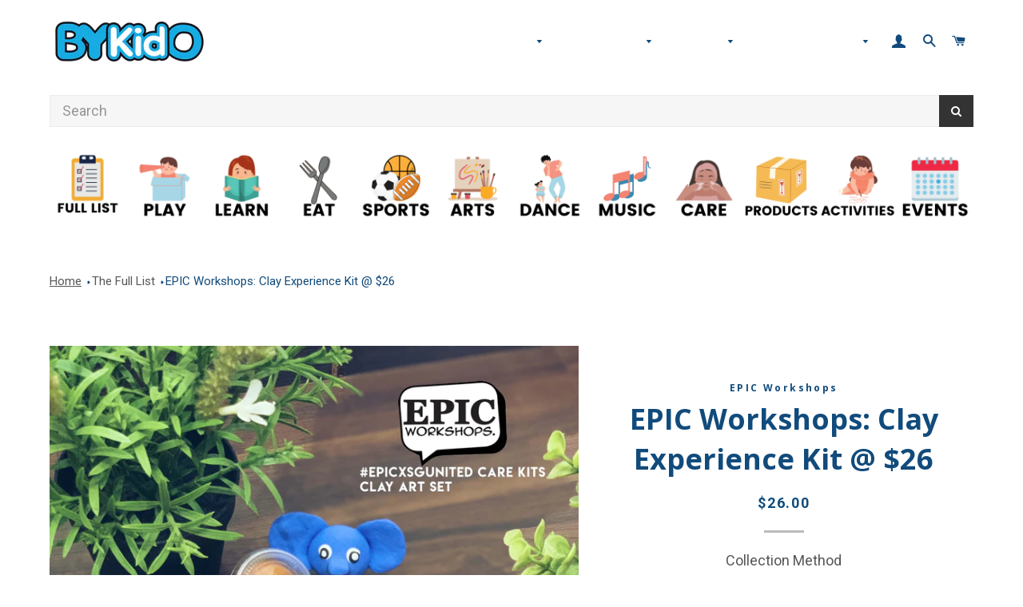

--- FILE ---
content_type: text/html; charset=utf-8
request_url: https://www.bykido.com/collections/full-list/products/epic-workshops-clay-experience-kit-23
body_size: 62419
content:
<!doctype html>
<!--[if lt IE 7]><html class="no-js lt-ie9 lt-ie8 lt-ie7" lang="en"> <![endif]-->
<!--[if IE 7]><html class="no-js lt-ie9 lt-ie8" lang="en"> <![endif]-->
<!--[if IE 8]><html class="no-js lt-ie9" lang="en"> <![endif]-->
<!--[if IE 9 ]><html class="ie9 no-js"> <![endif]-->
<!--[if (gt IE 9)|!(IE)]><!--> <html class="no-js"> <!--<![endif]-->
<head>
   <!-- Added by AVADA HelpCenter FAQs -->
   <script>
   window.AVADA_APP_FAQS_STATUS = window.AVADA_APP_FAQS_STATUS || {};
   window.AVADA_FAQ = window.AVADA_FAQS || {};
   window.AVADA_FAQ={"categories":[{"categoryId":"KELTPF1PRRZ9wB1a4fvp","featured":true,"updatedAt":"2023-01-03T10:57:04.573Z","shopId":"kx9YtZS08uEKUwq2we3L","index":1,"position":1,"createdAt":"2023-01-03T10:45:13.173Z","defaultCategoryId":1,"questions":[{"title":"What do we do?","index":1,"defaultQuestionId":1,"published":true,"featured":true,"questionId":"sVH0hI3cAFzSel87gPtP"},{"index":2,"title":"What do we offer","featured":true,"defaultQuestionId":2,"published":true,"questionId":"ouEgTupb7tYekt4avmP5"},{"defaultQuestionId":3,"featured":true,"questionId":"z20NUaTsFBzz9O5WAiDc","title":"Do you ship internationally?","published":false,"index":3},{"defaultQuestionId":4,"index":4,"title":"I never got my order, what to do?","featured":true,"questionId":"9nw7S8osOjZPvgK0ydao","published":false}],"icon":"","published":true,"question":"Who is BYKidO"},{"categoryId":"05c0NrArrw9EyBkkdBxu","createdAt":"2023-01-03T10:45:13.176Z","featured":true,"question":"DISCOVER - CONTENT","updatedAt":"2023-01-03T11:03:55.458Z","published":true,"defaultCategoryId":2,"shopId":"kx9YtZS08uEKUwq2we3L","icon":"exchange","position":3,"index":1,"questions":[{"featured":true,"questionId":"TSrv9cnXV5CsyYb05YeM","index":1,"published":true,"title":"Type of Content","defaultQuestionId":5},{"defaultQuestionId":6,"title":"Social Media Channels","featured":true,"questionId":"LhL5nTlIDmkj3rbqiYrI","published":true,"index":2},{"title":"Reviewers Community","featured":false,"published":true,"questionId":"qn31eML7lJ7GkKHPItVd"},{"published":true,"title":"DISCOVER vs SHOP","questionId":"5RmgNpqISIm6CBntsUYS","featured":false}]},{"categoryId":"P2k6jXTvKkZ1sLHilO7p","question":"SHOP","published":true,"questions":[{"featured":false,"title":"What is SHOP","questionId":"BAi2s06WPb6RLhmo2w1q","published":true},{"questionId":"apWybzKG9cf0Xxo68Jy5","title":"Listing Types","featured":false,"published":true},{"published":true,"title":"Types of Redemptions","questionId":"1rqnAeC0CCTLBVLOzVVB","featured":false},{"featured":false,"title":"Redeeming your purchase","published":true,"questionId":"Os6ZURnWtcmhxVfQayGB"},{"featured":false,"questionId":"1xL8MvuDqIYlsOvbORZI","title":"I have an issue with my purchase","published":true},{"questionId":"v9cMEUwykjhPz1dcfwRu","title":"Rewards \/ KIDOS","featured":false,"published":true},{"questionId":"y168uvRnc3qz2oGGak8A","published":true,"featured":false,"title":"Refund Policy"},{"published":true,"featured":false,"title":"I am a merchant - how can I list my products \/ services","questionId":"ydVHcf8XcH1H61zWlkQS"},{"published":true,"title":"I am a content creator - can I join your affiliate program","questionId":"Sl1lrMmYC40R1Hel7pT3","featured":false}],"featured":false,"createdAt":"2023-01-03T11:08:19.965Z","shopId":"kx9YtZS08uEKUwq2we3L","icon":"cart","position":5,"updatedAt":"2023-01-03T11:17:43.460Z"},{"categoryId":"IfGCniQHPsDwvIE7ry7C","shopId":"kx9YtZS08uEKUwq2we3L","icon":"payment","position":6,"createdAt":"2023-01-03T11:18:04.285Z","question":"COMMUNITY","updatedAt":"2023-01-03T11:19:40.093Z","questions":[{"published":true,"title":"The BYKidO Community","questionId":"yWugcZkpKtLXrYDE0vEO","featured":false},{"featured":false,"title":"Community Forum","questionId":"rOC7zIXAhpqSF1aaCrar","published":true},{"questionId":"RtrcuYIoCGyO05rDE6ob","published":true,"title":"Get rewarded for sharing","featured":false}],"published":true,"featured":false}],"faqPageSetting":{"description":"Got a question? We're here to help!","answerBackgroundColor":"#F4F4F4","q\u0026aFont":"Roboto","fontStore":[{"value":"Roboto","label":"Roboto"},{"value":"Open+Sans","label":"Open Sans"},{"label":"JudgemeStar","value":"JudgemeStar"},{"label":"FontAwesome","value":"FontAwesome"},{"value":"Lato","label":"Lato"},{"label":"Montserrat","value":"Montserrat"},{"value":"Playfair+Display","label":"Playfair Display"},{"value":"Raleway","label":"Raleway"},{"value":"Source+Sans+Pro","label":"Source Sans Pro"},{"value":"JudgemeIcons","label":"JudgemeIcons"}],"answerTextColor":"#808080","headerColor":"#17428E","header":"Frequently Asked Questions","questionBackgroundColor":"#2E67CC","questionTextColor":"#FFFFFF","descriptionColor":"#909090","theme":"avada-faq-page","fontFamily":"Roboto","categoryColor":"#17428E","id":"zWAQ7toMi6Ob5cuK57D8","shopId":"kx9YtZS08uEKUwq2we3L","faqPageCustomCss":""},"questions":[{"createdAt":"2023-01-03T11:13:09.307Z","answer":"\u003cp\u003eTo facilitate our arrangement with each partner, we also offer 3 redemption methods. \u003c\/p\u003e\u003cp\u003e\u003cbr\u003e\u003c\/p\u003e\u003cp\u003e- Contact Merchant: contact the merchant to complete your purchase\u003c\/p\u003e\u003cp\u003e- eWallet: you will receive an eVoucher in your eWallet\u003c\/p\u003e\u003cp\u003e- No Action Needed: there is no further action required from you\u003c\/p\u003e\u003cp\u003e\u003cbr\u003e\u003c\/p\u003e\u003cp\u003eTo better understand the Listing Types and Redemption, please click\u0026nbsp;\u003ca href=\"https:\/\/www.bykido.com\/pages\/types-of-eshop-listings\" rel=\"noopener noreferrer\" target=\"_blank\"\u003ehere\u003c\/a\u003e.\u0026nbsp;\u003c\/p\u003e","question":"Types of Redemptions","shopId":"kx9YtZS08uEKUwq2we3L","categoryId":"P2k6jXTvKkZ1sLHilO7p","published":true,"questionId":"1rqnAeC0CCTLBVLOzVVB"},{"createdAt":"2023-01-03T11:15:00.491Z","answer":"\u003cp\u003eIf you face any issues getting or using the listings, simply use the contact us form\u0026nbsp;\u003ca href=\"https:\/\/www.bykido.com\/pages\/contact-us\" rel=\"noopener noreferrer\" target=\"_blank\"\u003ehere\u003c\/a\u003e. If it is urgent, you may also wish to drop us a message on\u0026nbsp;\u003ca href=\"https:\/\/www.facebook.com\/BYKidO\/\" rel=\"noopener noreferrer\" target=\"_blank\"\u003eFacebook\u003c\/a\u003e\u0026nbsp;or\u0026nbsp;\u003ca href=\"https:\/\/www.instagram.com\/bringyourkidout\/\" rel=\"noopener noreferrer\" target=\"_blank\"\u003eInstagram\u003c\/a\u003e.\u0026nbsp;\u003c\/p\u003e","question":"I have an issue with my purchase","shopId":"kx9YtZS08uEKUwq2we3L","categoryId":"P2k6jXTvKkZ1sLHilO7p","published":true,"questionId":"1xL8MvuDqIYlsOvbORZI"},{"createdAt":"2023-01-03T11:03:55.378Z","question":"DISCOVER vs SHOP","answer":"\u003cp\u003eIt might be confusing between DISCOVER and SHOP as we try to build a platform that not just helps you discover family fun but purchase them on a single platform. \u003c\/p\u003e\u003cp\u003e\u003cbr\u003e\u003c\/p\u003e\u003cp\u003eOn \u003cstrong\u003eDISCOVER\u003c\/strong\u003e, you will find information of family venues, experiences and news that our team comes across. It is a media channel where we share the latest, the most exciting and relevant content with parents. We may not necessary have a partnership with the venue, experience or party that we are writing about - thus you may not necessary be able to make a purchase or book directly on BYKidO. \u003c\/p\u003e\u003cp\u003e\u003cbr\u003e\u003c\/p\u003e\u003cp\u003eOn \u003cstrong\u003eSHOP\u003c\/strong\u003e, you will find different partners who are offering their services and products to you on our website. We have direct relationship with most of our partners (in some cases, through 3rd-party affiliate relationships) so that you can make purchase too!\u003c\/p\u003e","shopId":"kx9YtZS08uEKUwq2we3L","categoryId":"05c0NrArrw9EyBkkdBxu","published":true,"questionId":"5RmgNpqISIm6CBntsUYS"},{"createdAt":"2023-01-03T10:45:13.204Z","defaultCategoryId":1,"question":"I never got my order, what to do?","answer":"Please make sure you tracked your order from our Tracking page. Or call us at hotline: 123456XXX","defaultQuestionId":4,"shopId":"kx9YtZS08uEKUwq2we3L","categoryId":"KELTPF1PRRZ9wB1a4fvp","updatedAt":"2023-01-03T10:45:15.408Z","featured":true,"questionId":"9nw7S8osOjZPvgK0ydao"},{"createdAt":"2023-01-03T11:10:19.927Z","question":"What is SHOP","answer":"\u003cp\u003eSHOP is an eCommerce shop for parents to purchase tickets, workshops, classes, experiences, products and more that are relevant for kids and families. We work with over 100 partners to offer their offerings to you on SHOP\u003c\/p\u003e","shopId":"kx9YtZS08uEKUwq2we3L","categoryId":"P2k6jXTvKkZ1sLHilO7p","published":true,"questionId":"BAi2s06WPb6RLhmo2w1q"},{"defaultCategoryId":2,"createdAt":"2023-01-03T10:45:13.204Z","defaultQuestionId":6,"shopId":"kx9YtZS08uEKUwq2we3L","categoryId":"05c0NrArrw9EyBkkdBxu","answer":"\u003cp\u003eBeyond being just a website, you can discover a variety of content and information via our social channels \u003c\/p\u003e\u003cp\u003e\u003cbr\u003e\u003c\/p\u003e\u003cp\u003e\u003cstrong\u003eNewsletters\u003c\/strong\u003e: a weekly summary of family events and experiences, as well as an update on our Tickets and eVouchers, sent directly to your mailbox.\u0026nbsp;\u003ca href=\"https:\/\/www.bykido.com\/account\/register\" rel=\"noopener noreferrer\" target=\"_blank\"\u003eSign up now\u003c\/a\u003e, and don't miss out!\u0026nbsp;\u003c\/p\u003e\u003cp\u003e\u003cstrong\u003ePromo Sharing\u003c\/strong\u003e:\u0026nbsp;To receive a wide range of promotions relevant to families, join our\u0026nbsp;\u003ca href=\"https:\/\/t.me\/bykidosg\" rel=\"noopener noreferrer\" target=\"_blank\"\u003eTelegram channel\u003c\/a\u003e\u0026nbsp;and\u0026nbsp;\u003ca href=\"https:\/\/www.facebook.com\/groups\/bykido.promo\/\" rel=\"noopener noreferrer\" target=\"_blank\"\u003eFacebook Group\u003c\/a\u003e\u0026nbsp;too!\u0026nbsp;\u003c\/p\u003e\u003cp\u003e\u003cstrong\u003ePictures, Videos and Articles\u003c\/strong\u003e: Follow us on\u0026nbsp;\u003ca href=\"https:\/\/www.facebook.com\/BYKidO\/\" rel=\"noopener noreferrer\" target=\"_blank\"\u003eFB\u003c\/a\u003e,\u0026nbsp;\u003ca href=\"https:\/\/www.instagram.com\/bringyourkidout\/\" rel=\"noopener noreferrer\" target=\"_blank\"\u003eIG\u003c\/a\u003e\u0026nbsp;and\u0026nbsp;\u003ca href=\"https:\/\/www.youtube.com\/channel\/UCyBl4-E-A2qFGL_G1spFyRg\" rel=\"noopener noreferrer\" target=\"_blank\"\u003eYouTube\u003c\/a\u003e,\u0026nbsp;and get the latest updated on what we have been up to.\u003c\/p\u003e\u003cp\u003e\u003cstrong\u003eEvents\u003c\/strong\u003e: organised by BYKidO, we don't just share what we find, we organise events to you can bring your kid out too!\u0026nbsp;\u003ca href=\"https:\/\/www.bykido.com\/collections\/activities-events\" rel=\"noopener noreferrer\" target=\"_blank\"\u003eSee past events here\u003c\/a\u003e.\u0026nbsp;\u003c\/p\u003e\u003cp\u003e\u003cbr\u003e\u003c\/p\u003e","question":"Social Media Channels","updatedAt":"2023-01-03T11:00:26.724Z","published":true,"featured":true,"questionId":"LhL5nTlIDmkj3rbqiYrI"},{"createdAt":"2023-01-03T11:14:39.535Z","answer":"\u003cp\u003eRedeeming your purchase may differ depending on type of listing or redemption method with the partner. Please read the redemption instructions in each listing, or read\u0026nbsp;\u003ca href=\"https:\/\/www.bykido.com\/pages\/types-of-eshop-listings\" rel=\"noopener noreferrer\" target=\"_blank\"\u003ehere\u003c\/a\u003e\u0026nbsp;for more information.\u003c\/p\u003e\u003cp\u003e\u003cbr\u003e\u003c\/p\u003e\u003cp\u003eIf you have any queries, you may\u0026nbsp;\u003ca href=\"https:\/\/www.bykido.com\/pages\/contact-us\" rel=\"noopener noreferrer\" target=\"_blank\"\u003econtact us via email\u003c\/a\u003e\u0026nbsp;too\u003c\/p\u003e","question":"Redeeming your purchase","shopId":"kx9YtZS08uEKUwq2we3L","categoryId":"P2k6jXTvKkZ1sLHilO7p","published":true,"questionId":"Os6ZURnWtcmhxVfQayGB"},{"createdAt":"2023-01-03T11:19:40.019Z","question":"Get rewarded for sharing","answer":"\u003cp\u003eTo encourage sharing, we are looking to reward\u0026nbsp;families for sharing their experiences on the Community Forum. Simply share your experience at the \"Share Your Experience\" category of the forum and we will pick a post to win $20 every week! Find out more\u0026nbsp;\u003ca href=\"https:\/\/www.bykido.com\/a\/p\/community\/post\/1195365710\" rel=\"noopener noreferrer\" target=\"_blank\"\u003ehere\u003c\/a\u003e.\u0026nbsp;\u003c\/p\u003e","shopId":"kx9YtZS08uEKUwq2we3L","categoryId":"IfGCniQHPsDwvIE7ry7C","published":true,"questionId":"RtrcuYIoCGyO05rDE6ob"},{"createdAt":"2023-01-03T11:17:43.390Z","question":"I am a content creator - can I join your affiliate program","answer":"\u003cp\u003eThe\u0026nbsp;\u003ca href=\"https:\/\/www.bykido.com\/pages\/affiliate-program\" rel=\"noopener noreferrer\" target=\"_blank\"\u003eBYKidO Affiliate program\u003c\/a\u003e\u0026nbsp;is for content creators, influencers and everyday mummies and daddies to earn a share of revenue when their readers or friends make a purchase using their unique affiliate link on bykido.com. Refer to the link provided to read more and join the program.\u0026nbsp;\u003c\/p\u003e","shopId":"kx9YtZS08uEKUwq2we3L","categoryId":"P2k6jXTvKkZ1sLHilO7p","published":true,"questionId":"Sl1lrMmYC40R1Hel7pT3"},{"createdAt":"2023-01-03T10:45:13.204Z","defaultCategoryId":2,"defaultQuestionId":5,"shopId":"kx9YtZS08uEKUwq2we3L","categoryId":"05c0NrArrw9EyBkkdBxu","answer":"\u003cp\u003eBYKidO focuses on content that helps families create more family fun. This includes events and experiences, as well as many other topics to help families create stronger families too! \u003c\/p\u003e\u003cp\u003e\u003cbr\u003e\u003c\/p\u003e\u003cp\u003eWe are a Singapore-focus and branching out into other cities too.\u0026nbsp;\u003c\/p\u003e\u003cp\u003e\u003cbr\u003e\u003c\/p\u003e\u003cp\u003e\u003ca href=\"https:\/\/www.bykido.com\/pages\/singapore-discover-family-friendly-events-and-activities\" rel=\"noopener noreferrer\" target=\"_blank\"\u003eSingapore\u003c\/a\u003e\u003c\/p\u003e\u003cp\u003e\u003ca href=\"https:\/\/www.bykido.com\/pages\/johor-bahru-discover-family-events-and-activities\" rel=\"noopener noreferrer\" target=\"_blank\"\u003eJohor Bahru\u003c\/a\u003e\u003c\/p\u003e\u003cp\u003e\u003ca href=\"https:\/\/www.bykido.com\/pages\/kuala-lumpur-discover-family-events-and-activities\" rel=\"noopener noreferrer\" target=\"_blank\"\u003eKuala Lumpur\u003c\/a\u003e\u003c\/p\u003e\u003cp\u003e\u003ca href=\"https:\/\/www.bykido.com\/pages\/tokyo-discover-family-events-and-activities\" rel=\"noopener noreferrer\" target=\"_blank\"\u003eTokyo\u003c\/a\u003e\u003c\/p\u003e\u003cp\u003e\u003ca href=\"https:\/\/www.bykido.com\/pages\/taipei-discover-family-events-and-activities\" rel=\"noopener noreferrer\" target=\"_blank\"\u003eTaipei\u003c\/a\u003e\u003c\/p\u003e\u003cp\u003e\u003ca href=\"https:\/\/www.bykido.com\/pages\/perth-discover-family-events-and-activities\" rel=\"noopener noreferrer\" target=\"_blank\"\u003ePerth\u003c\/a\u003e\u003c\/p\u003e\u003cp\u003e\u003cbr\u003e\u003c\/p\u003e\u003cp\u003eOur content types are generally divided into the following sections\u003c\/p\u003e\u003cp\u003e\u003cstrong\u003eThings to do\u003c\/strong\u003e: sharing of the latest events for families\u003c\/p\u003e\u003cp\u003e\u003cstrong\u003ePlaces to go\u003c\/strong\u003e: sharing of family-friendly venues to visit\u003c\/p\u003e\u003cp\u003e\u003cstrong\u003eGuides\/Reviews\u003c\/strong\u003e: Listicles and other information for families\u003c\/p\u003e\u003cp\u003e\u003cstrong\u003eFood to eat\u003c\/strong\u003e: restaurants and F\u0026amp;B promotions. \u003c\/p\u003e\u003cp\u003e\u003cbr\u003e\u003c\/p\u003e","question":"Type of Content","updatedAt":"2023-01-03T10:59:06.463Z","published":true,"featured":true,"questionId":"TSrv9cnXV5CsyYb05YeM"},{"createdAt":"2023-01-03T11:11:47.305Z","question":"Listing Types","answer":"\u003cp\u003eThere are 3 main types of listings on SHOP. This includes Direct, Coupons and External.\u0026nbsp;\u003c\/p\u003e\u003cp\u003e\u003cbr\u003e\u003c\/p\u003e\u003cp\u003eDirect - you purchase directly on BYKidO\u003c\/p\u003e\u003cp\u003eCoupon - you purchase a coupon that can be used with our partner\u003c\/p\u003e\u003cp\u003eExternal - the purchase is completed on an external website \/ platform\u003c\/p\u003e","shopId":"kx9YtZS08uEKUwq2we3L","categoryId":"P2k6jXTvKkZ1sLHilO7p","published":true,"questionId":"apWybzKG9cf0Xxo68Jy5"},{"createdAt":"2023-01-03T10:45:13.203Z","defaultCategoryId":1,"defaultQuestionId":2,"shopId":"kx9YtZS08uEKUwq2we3L","categoryId":"KELTPF1PRRZ9wB1a4fvp","answer":"\u003cp\u003e\u003cstrong\u003e\u003cem\u003eInformation to help you make quicker and better decision.\u0026nbsp;\u003c\/em\u003e\u003c\/strong\u003e\u003c\/p\u003e\u003cp\u003e\u003cbr\u003e\u003c\/p\u003e\u003cp\u003eBy providing you with relevant bite-size information, we want to help you to make easier, faster and better decision around bringing your kid out and more. Discover more family fun and start creating them too! \u003c\/p\u003e\u003cp\u003e\u003cbr\u003e\u003c\/p\u003e\u003cp\u003e\u003cstrong\u003eDISCOVER\u003c\/strong\u003e: providing you with information - today we focus on Places to go, Things to do, Guides\/Reviews as well as Things to eat. The list will continue to grow to support different aspects of parenting and for stronger families.\u0026nbsp;\u003c\/p\u003e\u003cp\u003e\u003cstrong\u003eSHOP\u003c\/strong\u003e: purchase tickets and enjoy promotions from our partners!\u0026nbsp;\u003c\/p\u003e\u003cp\u003e\u003cstrong\u003eCOMMUNITY\u003c\/strong\u003e: it take a village to raise a child, and we want to build up a village for every parent.\u0026nbsp;\u003c\/p\u003e\u003cp\u003e\u003cbr\u003e\u003c\/p\u003e\u003cp\u003eNot just a website, stay updated with our various channels.\u0026nbsp;\u003c\/p\u003e\u003cp\u003e\u003cbr\u003e\u003c\/p\u003e\u003cp\u003e\u003cstrong\u003eNewsletters\u003c\/strong\u003e: a weekly summary of family events and experiences, as well as an update on our Tickets and eVouchers, sent directly to your mailbox.\u0026nbsp;\u003ca href=\"https:\/\/www.bykido.com\/account\/register\" rel=\"noopener noreferrer\" target=\"_blank\"\u003eSign up now\u003c\/a\u003e, and don't miss out!\u0026nbsp;\u003c\/p\u003e\u003cp\u003e\u003cstrong\u003ePromo Sharing:\u0026nbsp;\u003c\/strong\u003eTo receive a wide range of promotions relevant to families, join our\u0026nbsp;\u003ca href=\"https:\/\/t.me\/bykidosg\" rel=\"noopener noreferrer\" target=\"_blank\"\u003eTelegram channel\u003c\/a\u003e\u0026nbsp;and\u0026nbsp;\u003ca href=\"https:\/\/www.facebook.com\/groups\/bykido.promo\/\" rel=\"noopener noreferrer\" target=\"_blank\"\u003eFacebook Group\u003c\/a\u003e\u0026nbsp;too!\u0026nbsp;\u003c\/p\u003e\u003cp\u003e\u003cstrong\u003ePictures, Videos and Articles\u003c\/strong\u003e: Follow us on\u0026nbsp;\u003ca href=\"https:\/\/www.facebook.com\/BYKidO\/\" rel=\"noopener noreferrer\" target=\"_blank\"\u003eFB\u003c\/a\u003e,\u0026nbsp;\u003ca href=\"https:\/\/www.instagram.com\/bringyourkidout\/\" rel=\"noopener noreferrer\" target=\"_blank\"\u003eIG\u003c\/a\u003e, \u003ca href=\"https:\/\/www.tiktok.com\/@bykido\" rel=\"noopener noreferrer\" target=\"_blank\"\u003eTiktok\u003c\/a\u003e\u0026nbsp;and\u0026nbsp;\u003ca href=\"https:\/\/www.youtube.com\/channel\/UCyBl4-E-A2qFGL_G1spFyRg\" rel=\"noopener noreferrer\" target=\"_blank\"\u003eYouTube\u003c\/a\u003e,\u0026nbsp;and get the latest updated on what we have been up to.\u003c\/p\u003e\u003cp\u003e\u003cstrong\u003eEvents\u003c\/strong\u003e: organised by BYKidO, we don't just share what we find, we organise events to you can bring your kid out too!\u0026nbsp;\u003ca href=\"https:\/\/www.bykido.com\/collections\/activities-events\" rel=\"noopener noreferrer\" target=\"_blank\"\u003eSee past events here\u003c\/a\u003e.\u0026nbsp;\u003c\/p\u003e\u003cp\u003e\u003cbr\u003e\u003c\/p\u003e","question":"What do we offer","updatedAt":"2023-01-03T10:56:50.546Z","published":true,"featured":true,"questionId":"ouEgTupb7tYekt4avmP5"},{"createdAt":"2023-01-03T11:01:26.746Z","question":"Reviewers Community","answer":"\u003cp\u003eWe are constantly looking for reviews to help more parents thus we started the\u0026nbsp;\u003ca href=\"https:\/\/www.bykido.com\/pages\/affiliate-program#community\" rel=\"noopener noreferrer\" target=\"_blank\"\u003eBYKidO Reviewers Community\u003c\/a\u003e\u0026nbsp;to build up the variety of content on our site through your contributions. If you wish to contribute articles, pictures or videos, please get in touch with us via our\u0026nbsp;\u003ca href=\"https:\/\/www.bykido.com\/pages\/contact-us#contributors\" rel=\"noopener noreferrer\" target=\"_blank\"\u003eContributor Contact Us\u003c\/a\u003e\u0026nbsp;form or simply post directly onto our\u0026nbsp;\u003ca href=\"https:\/\/www.bykido.com\/a\/p\/community\/\" rel=\"noopener noreferrer\" target=\"_blank\"\u003eCommunity Forum\u003c\/a\u003e.\u0026nbsp;or just tag us on our social media channels too!\u003c\/p\u003e\u003cp\u003e\u003cbr\u003e\u003c\/p\u003e\u003cp\u003eContributions may be\u003c\/p\u003e\u003cp\u003e\u003cbr\u003e\u003c\/p\u003e\u003cp\u003e\u003cstrong\u003eExperience-based:\u003c\/strong\u003e\u0026nbsp;Share your family memory and help other parents create theirs.\u003c\/p\u003e\u003cp\u003e\u003cstrong\u003eThought Leadership-based\u003c\/strong\u003e:\u0026nbsp;Providing an expert view to help the Parenting journey of others\u003c\/p\u003e\u003cp\u003e\u003cbr\u003e\u003c\/p\u003e","shopId":"kx9YtZS08uEKUwq2we3L","categoryId":"05c0NrArrw9EyBkkdBxu","published":true,"questionId":"qn31eML7lJ7GkKHPItVd"},{"createdAt":"2023-01-03T11:19:16.388Z","answer":"\u003cp\u003eThe \u003ca href=\"https:\/\/www.bykido.com\/a\/p\/community\/\" rel=\"noopener noreferrer\" target=\"_blank\"\u003eCommunity Forum\u003c\/a\u003e is set-up as a channel for easy sharing of experiences and to learn from the experiences of others. You can ask questions, share your experiences or even leave a chit chat topic for other parents too.\u0026nbsp;\u003c\/p\u003e\u003cp\u003e\u003cbr\u003e\u003c\/p\u003e\u003cp\u003eIf raising a child requires a village, the Community Forum is our way of building a village for you.\u0026nbsp;\u003c\/p\u003e","question":"Community Forum","shopId":"kx9YtZS08uEKUwq2we3L","categoryId":"IfGCniQHPsDwvIE7ry7C","published":true,"questionId":"rOC7zIXAhpqSF1aaCrar"},{"defaultCategoryId":1,"createdAt":"2023-01-03T10:45:13.177Z","defaultQuestionId":1,"shopId":"kx9YtZS08uEKUwq2we3L","categoryId":"KELTPF1PRRZ9wB1a4fvp","answer":"\u003cp\u003e\u003cstrong\u003e\u003cem\u003eHelping more families create more family fun! \u003c\/em\u003e\u003c\/strong\u003e\u003c\/p\u003e\u003cp\u003e\u003cbr\u003e\u003c\/p\u003e\u003cp\u003eBYKidO is a platform for families to discover events and experiences to create more family fun! By sharing and creating information, we want to help make it easier for you to bring your kids out! \u003c\/p\u003e\u003cp\u003e\u003cbr\u003e\u003c\/p\u003e\u003cp\u003eAt BYKidO, you will\u003c\/p\u003e\u003cp\u003e- \u003cstrong\u003eDiscover \u003c\/strong\u003einformation on the latest events, family-friendly venues and more\u003c\/p\u003e\u003cp\u003e- \u003cstrong\u003eShop \u003c\/strong\u003efor workshops, classes, tickets and more \u003c\/p\u003e\u003cp\u003e- \u003cstrong\u003eCommunity \u003c\/strong\u003eto share and learn from other parents and more\u003c\/p\u003e","question":"What do we do?","updatedAt":"2023-01-03T10:53:47.375Z","published":true,"featured":true,"questionId":"sVH0hI3cAFzSel87gPtP"},{"createdAt":"2023-01-03T11:16:00.386Z","question":"Rewards \/ KIDOS","answer":"\u003cp\u003eKIDOS refer to\u0026nbsp;\u003ca href=\"https:\/\/www.bykido.com\/pages\/earn-points-with-kidos-bykido-reward-program\" rel=\"noopener noreferrer\" target=\"_blank\"\u003eBYKidO's Rewards Program\u003c\/a\u003e\u0026nbsp;and the points to reward parents on BYKidO.\u0026nbsp;\u003c\/p\u003e\u003cp\u003e\u003cbr\u003e\u003c\/p\u003e\u003cp\u003e\u003cstrong\u003e\u003cu\u003eEarning KIDOS\u003c\/u\u003e\u003c\/strong\u003e\u003c\/p\u003e\u003cp\u003eYou can earn KIDOS by completing the following actions.\u0026nbsp;\u003c\/p\u003e\u003cp\u003e\u003cbr\u003e\u003c\/p\u003e\u003cp\u003e- Liking us on Facebook\u003c\/p\u003e\u003cp\u003e- Following us on Instagram\u003c\/p\u003e\u003cp\u003e- Making a purchase on BYKidO\u003c\/p\u003e\u003cp\u003e\u003cbr\u003e\u003c\/p\u003e\u003cp\u003eMore fun ways of earning KIDOS will be introduced\u0026nbsp;later. \u003c\/p\u003e\u003cp\u003e\u003cbr\u003e\u003c\/p\u003e\u003cp\u003e\u003cem\u003e*Only purchases made directly on the BYKidO website earns KIDOS. For certain products or articles where you are referred to an external site to complete the purchase, in these cases, no KIDOS are earned.\u0026nbsp;\u003c\/em\u003e\u003c\/p\u003e\u003cp\u003e\u003cbr\u003e\u003c\/p\u003e\u003cp\u003e\u003cstrong\u003e\u003cu\u003eUsing KIDOS\u003c\/u\u003e\u003c\/strong\u003e\u003c\/p\u003e\u003cp\u003eCurrently, KIDOS can only be used to offset future purchases. We will be introducing more benefits for parents who are part of the KIDOS program and more fun ways for you to use your KIDOS.\u003c\/p\u003e\u003cp\u003e\u003cbr\u003e\u003c\/p\u003e\u003cp\u003eFor more information about the KIDOS that you can earn and exchange, click on the KIDOS logo at the bottom right corner of your screen.\u003c\/p\u003e\u003cp\u003e\u003cbr\u003e\u003c\/p\u003e\u003cp\u003e\u003cstrong\u003e*NEW*\u003c\/strong\u003e\u0026nbsp;KIDOS can now be earned even if you did not create an account on BYKidO. However, benefits for members of the KIDOS program and KIDOS can only be exchanged when you create an account on BYKidO.\u003c\/p\u003e\u003cp\u003e\u003cbr\u003e\u003c\/p\u003e\u003cp\u003eIf you have any questions or issues with KIDOS, please feel free to\u0026nbsp;\u003ca href=\"https:\/\/www.bykido.com\/pages\/contact-us\" rel=\"noopener noreferrer\" target=\"_blank\"\u003econtact us\u003c\/a\u003e.\u0026nbsp;\u003c\/p\u003e","shopId":"kx9YtZS08uEKUwq2we3L","categoryId":"P2k6jXTvKkZ1sLHilO7p","published":true,"questionId":"v9cMEUwykjhPz1dcfwRu"},{"createdAt":"2023-01-03T11:16:30.137Z","question":"Refund Policy","answer":"\u003cp\u003eWe offer\u0026nbsp;\u003cstrong\u003e100% refunds\u003c\/strong\u003e\u0026nbsp;for items not yet out for delivery or services not yet rendered, except in exceptional cases.\u0026nbsp;\u003c\/p\u003e\u003cp\u003e\u003cbr\u003e\u003c\/p\u003e\u003cp\u003e\u003cstrong\u003eWhat can be refunded?\u003c\/strong\u003e\u003c\/p\u003e\u003cp\u003eWhen refunds are applicable, we will review the request on a case-by-case basis. Do note that refunds will be for the amount paid on the BYKidO platform, and not for any amount paid directly to the merchant.\u0026nbsp;\u003c\/p\u003e\u003cp\u003e\u003cbr\u003e\u003c\/p\u003e\u003cp\u003e\u003cstrong\u003eWhat cannot be refunded?\u003c\/strong\u003e\u003c\/p\u003e\u003cp\u003eOnce the item has been put out for delivery or the service rendered, BYKidO will no longer be able to offer any direct refunds. Instead, refund requests related to amount paid directly to the merchant, or when items have been received or services rendered, will\u0026nbsp;be directed to the respective merchant of the item \/ service.\u003c\/p\u003e\u003cp\u003e\u003cbr\u003e\u003c\/p\u003e\u003cp\u003e\u003cstrong\u003eRefund Assistance\u0026nbsp;\u003c\/strong\u003e\u003c\/p\u003e\u003cp\u003eFor these cases, you may contact the merchant directly or\u0026nbsp;\u003ca href=\"https:\/\/www.bykido.com\/pages\/contact-us\" rel=\"noopener noreferrer\" target=\"_blank\"\u003eapproach us for assistance\u003c\/a\u003e. While we are not able to do a direct refund, we\u0026nbsp;are committed to resolving any issues between you and our merchants, and will assist you accordingly.\u0026nbsp;\u003c\/p\u003e","shopId":"kx9YtZS08uEKUwq2we3L","categoryId":"P2k6jXTvKkZ1sLHilO7p","published":true,"questionId":"y168uvRnc3qz2oGGak8A"},{"createdAt":"2023-01-03T11:18:44.396Z","question":"The BYKidO Community","answer":"\u003cp\u003eAs part of our initiatives to create more content and to better benefit more families, we are encouraging you to join our\u0026nbsp;\u003ca href=\"https:\/\/www.bykido.com\/pages\/affiliate-program#community\" rel=\"noopener noreferrer\" target=\"_blank\"\u003eBYKidO Reviewers Community\u003c\/a\u003e\u0026nbsp;to share your experiences and to learn from the experiences of others. \u003c\/p\u003e\u003cp\u003e\u003cbr\u003e\u003c\/p\u003e\u003cp\u003eSharing can be done on our Community Forum, via our Contact Us form, and in our social media channels.\u0026nbsp;\u003c\/p\u003e","shopId":"kx9YtZS08uEKUwq2we3L","categoryId":"IfGCniQHPsDwvIE7ry7C","published":true,"questionId":"yWugcZkpKtLXrYDE0vEO"},{"createdAt":"2023-01-03T11:17:07.106Z","answer":"\u003cp\u003eWe are always keen to work with partners offering products and services to parents. If you wish to list your product or service, you will get access to a targeted community of young parents. You can\u0026nbsp;\u003ca href=\"https:\/\/www.bykido.com\/pages\/contact-us#shop\" rel=\"noopener noreferrer\" target=\"_blank\"\u003eread more information about a listing\u003c\/a\u003e, and fill in the form to start the process.\u0026nbsp;\u003c\/p\u003e","question":"I am a merchant - how can I list my products \/ services","shopId":"kx9YtZS08uEKUwq2we3L","categoryId":"P2k6jXTvKkZ1sLHilO7p","published":true,"questionId":"ydVHcf8XcH1H61zWlkQS"},{"createdAt":"2023-01-03T10:45:13.204Z","defaultCategoryId":1,"question":"Do you ship internationally?","answer":"Yes, we do ship internationally. The shipping fee may vary depending on your location.","defaultQuestionId":3,"shopId":"kx9YtZS08uEKUwq2we3L","categoryId":"KELTPF1PRRZ9wB1a4fvp","updatedAt":"2023-01-03T10:45:15.408Z","featured":true,"questionId":"z20NUaTsFBzz9O5WAiDc"}],"shop":{"plan":"free","email":"jiarong.yu@bykido.com"},"widgetSetting":{"customCss":"","floatBtnPosition":"bottom_right","isContactForm":true,"welcomeText":"Hi 👋","isWhatApp":true,"hideOnMobile":false,"isCustom":true,"appCss":"","isCategory":true,"removeBranding":false,"contactForm":"https:\/\/www.bykido.com\/pages\/contact-us","isFeaturedArticles":true,"email":"jiarong.yu@bykido.com","phoneCall":"6598249535","floatBtnLabel":"","shopifyDomain":"bykido.myshopify.com","icon":"question","id":"4PIs07aqnJm6nCrJ1bsp","actionColor":"#FFFFFF","whatApp":"6598259535","contactMassage":"https:\/\/www.facebook.com\/BYKidO","brandColor":"#2B42E7","isOrderTracking":true,"shopId":"kx9YtZS08uEKUwq2we3L","textColor":"#1D1D1D","createdAt":"2023-01-03T10:45:14.526Z","backBtnLabel":"Back","textFont":"Roboto","theme":"basic","btnPopupColor":"#2B42E7","isContactUs":true,"isPhoneCall":true,"isContactMessage":true,"contentTextFont":"Roboto","description":"How can I help you?","fontStore":[{"label":"Roboto","value":"Roboto"},{"value":"Open+Sans","label":"Open Sans"},{"label":"JudgemeStar","value":"JudgemeStar"},{"label":"FontAwesome","value":"FontAwesome"},{"value":"Lato","label":"Lato"},{"value":"Montserrat","label":"Montserrat"},{"label":"Playfair Display","value":"Playfair+Display"},{"label":"Raleway","value":"Raleway"},{"label":"Source Sans Pro","value":"Source+Sans+Pro"},{"label":"JudgemeIcons","value":"JudgemeIcons"}]}}
   window.AVADA_APP_FAQS_STATUS.shopId = 'kx9YtZS08uEKUwq2we3L';
   window.AVADA_APP_FAQS_STATUS.statusFAQOnWidget = true;
 </script>
   <!-- /Added by AVADA HelpCenter FAQs -->
 

  <!-- Echobox Tag -->
  <script async id="ebx" src="//applets.ebxcdn.com/ebx.js"></script>
  
  <!-- Google Tag Manager -->
<script>(function(w,d,s,l,i){w[l]=w[l]||[];w[l].push({'gtm.start':
new Date().getTime(),event:'gtm.js'});var f=d.getElementsByTagName(s)[0],
j=d.createElement(s),dl=l!='dataLayer'?'&l='+l:'';j.async=true;j.src=
'https://www.googletagmanager.com/gtm.js?id='+i+dl;f.parentNode.insertBefore(j,f);
})(window,document,'script','dataLayer','GTM-TM5KWGM');</script>
<!-- End Google Tag Manager -->

  <!-- Global site tag (gtag.js) - Google Analytics -->
<script async src="https://www.googletagmanager.com/gtag/js?id=G-G1THM5JDSR"></script>
<script>
  window.dataLayer = window.dataLayer || [];
  function gtag(){dataLayer.push(arguments);}
  gtag('js', new Date());

  gtag('config', 'G-G1THM5JDSR');
</script>
 
  
  

<meta name="facebook-domain-verification" content="vq2fk5oa27rh0vdronnbbjqxehedx0" />
<!-- Added by AVADA SEO Suite -->

<!-- /Added by AVADA SEO Suite -->











<!-- Facebook Analytics -->
<script>
  window.fbAsyncInit = function() {
    FB.init({
      appId      : '1275876489441484',
      cookie     : true,
      xfbml      : true,
      version    : 'v8.0'
    });
      
    FB.AppEvents.logPageView();   
      
  };

  (function(d, s, id){
     var js, fjs = d.getElementsByTagName(s)[0];
     if (d.getElementById(id)) {return;}
     js = d.createElement(s); js.id = id;
     js.src = "https://connect.facebook.net/en_US/sdk.js";
     fjs.parentNode.insertBefore(js, fjs);
   }(document, 'script', 'facebook-jssdk'));
</script>
  
<meta property="fb:pages" content="484322735107199" />
<meta name='Petal-Search-site-verification' content='333e948f77'/>
  
  <!-- Social buttons -->
  <script src="https://platform-api.sharethis.com/js/sharethis.js#property=5d2d78b2735046001257ff14&product=inline-follow-buttons"></script>
 
  <!-- Basic page needs ================================================== -->
  <meta charset="utf-8">
  <meta http-equiv="X-UA-Compatible" content="IE=edge,chrome=1">

  
    <link rel="shortcut icon" href="//www.bykido.com/cdn/shop/files/400x400px_Linkedin_32x32.jpg?v=1613779543" type="image/png" />
  

  <!-- Title and description ================================================== -->
  <title>
  EPIC Workshops: Clay Experience Kit @ $26 &ndash; BYKidO
  </title>

  
  <meta name="description" content="Purchase a Clay Experience Kit @ $26 from Epic Workshop.  While Stocks Last Purchase on BYKidO directly  Self Collection at Epic Workshop Additional fee of $10 applicable for standard delivery option for order below $50 Allow 5 Working Days for Delivery Clay Experience Kit Kinesthetic learners, Newbie Clay Makers, Figu">
  

  <!-- Helpers ================================================== -->
  <!-- /snippets/social-meta-tags.liquid -->




<meta property="og:site_name" content="BYKidO">
<meta property="og:url" content="https://www.bykido.com/products/epic-workshops-clay-experience-kit-23">
<meta property="og:title" content="EPIC Workshops: Clay Experience Kit @ $26">
<meta property="og:type" content="product">
<meta property="og:description" content="Purchase a Clay Experience Kit @ $26 from Epic Workshop.  While Stocks Last Purchase on BYKidO directly  Self Collection at Epic Workshop Additional fee of $10 applicable for standard delivery option for order below $50 Allow 5 Working Days for Delivery Clay Experience Kit Kinesthetic learners, Newbie Clay Makers, Figu">

  <meta property="og:price:amount" content="26.00">
  <meta property="og:price:currency" content="SGD">

<meta property="og:image" content="http://www.bykido.com/cdn/shop/products/Clay-ExperienceKit_2d0065a8-9d39-4b34-bb80-94bc026444b0_1200x1200.jpg?v=1627358693"><meta property="og:image" content="http://www.bykido.com/cdn/shop/products/Clay-Girl_1200x1200.jpg?v=1602736655"><meta property="og:image" content="http://www.bykido.com/cdn/shop/products/Clay-MotherandSon_1200x1200.jpg?v=1602736659">
<meta property="og:image:secure_url" content="https://www.bykido.com/cdn/shop/products/Clay-ExperienceKit_2d0065a8-9d39-4b34-bb80-94bc026444b0_1200x1200.jpg?v=1627358693"><meta property="og:image:secure_url" content="https://www.bykido.com/cdn/shop/products/Clay-Girl_1200x1200.jpg?v=1602736655"><meta property="og:image:secure_url" content="https://www.bykido.com/cdn/shop/products/Clay-MotherandSon_1200x1200.jpg?v=1602736659">


<meta name="twitter:card" content="summary_large_image">
<meta name="twitter:title" content="EPIC Workshops: Clay Experience Kit @ $26">
<meta name="twitter:description" content="Purchase a Clay Experience Kit @ $26 from Epic Workshop.  While Stocks Last Purchase on BYKidO directly  Self Collection at Epic Workshop Additional fee of $10 applicable for standard delivery option for order below $50 Allow 5 Working Days for Delivery Clay Experience Kit Kinesthetic learners, Newbie Clay Makers, Figu">

  <link rel="canonical" href="https://www.bykido.com/products/epic-workshops-clay-experience-kit-23">
  <meta name="viewport" content="width=device-width,initial-scale=1,shrink-to-fit=no">
  <meta name="theme-color" content="#5dd2b4">

  <!-- CSS ================================================== -->
  <link href="//www.bykido.com/cdn/shop/t/16/assets/timber.scss.css?v=48906097178132067501756739219" rel="stylesheet" type="text/css" media="all" />
  <link href="//www.bykido.com/cdn/shop/t/16/assets/theme.scss.css?v=120360862564559237221759300710" rel="stylesheet" type="text/css" media="all" />

  <!-- Sections ================================================== -->
  <script>
    window.theme = window.theme || {};
    theme.strings = {
      zoomClose: "Close (Esc)",
      zoomPrev: "Previous (Left arrow key)",
      zoomNext: "Next (Right arrow key)",
      moneyFormat: "${{amount}}",
      addressError: "Error looking up that address",
      addressNoResults: "No results for that address",
      addressQueryLimit: "You have exceeded the Google API usage limit. Consider upgrading to a \u003ca href=\"https:\/\/developers.google.com\/maps\/premium\/usage-limits\"\u003ePremium Plan\u003c\/a\u003e.",
      authError: "There was a problem authenticating your Google Maps account.",
      cartEmpty: "Your cart is currently empty.",
      cartCookie: "Enable cookies to use the shopping cart",
      cartSavings: "I18n Error: Missing interpolation value \"savings\" for \"You're saving {{ savings }}\""
    };
    theme.settings = {
      cartType: "drawer",
      gridType: "collage"
    };
  </script>

  <script src="//www.bykido.com/cdn/shop/t/16/assets/jquery-2.2.3.min.js?v=58211863146907186831593418231" type="text/javascript"></script>

  <!--[if (gt IE 9)|!(IE)]><!--><script src="//www.bykido.com/cdn/shop/t/16/assets/lazysizes.min.js?v=37531750901115495291593418232" async="async"></script><!--<![endif]-->
  <!--[if lte IE 9]><script src="//www.bykido.com/cdn/shop/t/16/assets/lazysizes.min.js?v=37531750901115495291593418232"></script><![endif]-->

  <!--[if (gt IE 9)|!(IE)]><!--><script src="//www.bykido.com/cdn/shop/t/16/assets/theme.js?v=152899877065765788741627397008" defer="defer"></script><!--<![endif]-->
  <!--[if lte IE 9]><script src="//www.bykido.com/cdn/shop/t/16/assets/theme.js?v=152899877065765788741627397008"></script><![endif]-->

  <!-- Header hook for plugins ================================================== -->
  <script>window.performance && window.performance.mark && window.performance.mark('shopify.content_for_header.start');</script><meta name="google-site-verification" content="cUo5D-Vu7mM2Ny-Wm_EPZpMjcStQ_U7a17waat8PfUM">
<meta id="shopify-digital-wallet" name="shopify-digital-wallet" content="/13016863/digital_wallets/dialog">
<link rel="alternate" type="application/json+oembed" href="https://www.bykido.com/products/epic-workshops-clay-experience-kit-23.oembed">
<script async="async" src="/checkouts/internal/preloads.js?locale=en-SG"></script>
<script id="shopify-features" type="application/json">{"accessToken":"b4c012c6eb893f7010ad8d59fa36a55d","betas":["rich-media-storefront-analytics"],"domain":"www.bykido.com","predictiveSearch":true,"shopId":13016863,"locale":"en"}</script>
<script>var Shopify = Shopify || {};
Shopify.shop = "bykido.myshopify.com";
Shopify.locale = "en";
Shopify.currency = {"active":"SGD","rate":"1.0"};
Shopify.country = "SG";
Shopify.theme = {"name":"Brooklyn - before Recommended Products ","id":81219846217,"schema_name":"Brooklyn","schema_version":"8.0.0","theme_store_id":730,"role":"main"};
Shopify.theme.handle = "null";
Shopify.theme.style = {"id":null,"handle":null};
Shopify.cdnHost = "www.bykido.com/cdn";
Shopify.routes = Shopify.routes || {};
Shopify.routes.root = "/";</script>
<script type="module">!function(o){(o.Shopify=o.Shopify||{}).modules=!0}(window);</script>
<script>!function(o){function n(){var o=[];function n(){o.push(Array.prototype.slice.apply(arguments))}return n.q=o,n}var t=o.Shopify=o.Shopify||{};t.loadFeatures=n(),t.autoloadFeatures=n()}(window);</script>
<script id="shop-js-analytics" type="application/json">{"pageType":"product"}</script>
<script defer="defer" async type="module" src="//www.bykido.com/cdn/shopifycloud/shop-js/modules/v2/client.init-shop-cart-sync_BN7fPSNr.en.esm.js"></script>
<script defer="defer" async type="module" src="//www.bykido.com/cdn/shopifycloud/shop-js/modules/v2/chunk.common_Cbph3Kss.esm.js"></script>
<script defer="defer" async type="module" src="//www.bykido.com/cdn/shopifycloud/shop-js/modules/v2/chunk.modal_DKumMAJ1.esm.js"></script>
<script type="module">
  await import("//www.bykido.com/cdn/shopifycloud/shop-js/modules/v2/client.init-shop-cart-sync_BN7fPSNr.en.esm.js");
await import("//www.bykido.com/cdn/shopifycloud/shop-js/modules/v2/chunk.common_Cbph3Kss.esm.js");
await import("//www.bykido.com/cdn/shopifycloud/shop-js/modules/v2/chunk.modal_DKumMAJ1.esm.js");

  window.Shopify.SignInWithShop?.initShopCartSync?.({"fedCMEnabled":true,"windoidEnabled":true});

</script>
<script>(function() {
  var isLoaded = false;
  function asyncLoad() {
    if (isLoaded) return;
    isLoaded = true;
    var urls = ["https:\/\/chimpstatic.com\/mcjs-connected\/js\/users\/8d761349b3a572852a4d4f45c\/57183baa26a3578c25bef29f7.js?shop=bykido.myshopify.com","https:\/\/aivalabs.com\/cta\/?identity=5XTEF5uvldFcTxSEMifyEOc25sH0dSc4lUyGpgmz3gF.nb6UUrTDS\u0026shop=bykido.myshopify.com","https:\/\/neon.stock-sync.com\/neon\/widget.js?shop=bykido.myshopify.com","https:\/\/cloudsearch-1f874.kxcdn.com\/shopify.js?shop=bykido.myshopify.com","\/\/cdn.shopify.com\/proxy\/d249882f9f34581b83b73475faf84ed134d7b346317220f4b0d8a6c0bffc826a\/api.goaffpro.com\/loader.js?shop=bykido.myshopify.com\u0026sp-cache-control=cHVibGljLCBtYXgtYWdlPTkwMA","https:\/\/js.smile.io\/v1\/smile-shopify.js?shop=bykido.myshopify.com","https:\/\/cdn.shopify.com\/s\/files\/1\/1301\/6863\/t\/16\/assets\/globo.alsobought.init.js?v=1627397009\u0026shop=bykido.myshopify.com","https:\/\/seo.apps.avada.io\/avada-seo-installed.js?shop=bykido.myshopify.com","https:\/\/cdn.trytadapp.com\/loader.js?shop=bykido.myshopify.com","https:\/\/cdn1.avada.io\/flying-pages\/module.js?shop=bykido.myshopify.com"];
    for (var i = 0; i < urls.length; i++) {
      var s = document.createElement('script');
      s.type = 'text/javascript';
      s.async = true;
      s.src = urls[i];
      var x = document.getElementsByTagName('script')[0];
      x.parentNode.insertBefore(s, x);
    }
  };
  if(window.attachEvent) {
    window.attachEvent('onload', asyncLoad);
  } else {
    window.addEventListener('load', asyncLoad, false);
  }
})();</script>
<script id="__st">var __st={"a":13016863,"offset":28800,"reqid":"fc403e39-7b4c-4174-baf7-95c6375e3cdd-1769729302","pageurl":"www.bykido.com\/collections\/full-list\/products\/epic-workshops-clay-experience-kit-23","u":"3d90502b8a88","p":"product","rtyp":"product","rid":4433237803081};</script>
<script>window.ShopifyPaypalV4VisibilityTracking = true;</script>
<script id="captcha-bootstrap">!function(){'use strict';const t='contact',e='account',n='new_comment',o=[[t,t],['blogs',n],['comments',n],[t,'customer']],c=[[e,'customer_login'],[e,'guest_login'],[e,'recover_customer_password'],[e,'create_customer']],r=t=>t.map((([t,e])=>`form[action*='/${t}']:not([data-nocaptcha='true']) input[name='form_type'][value='${e}']`)).join(','),a=t=>()=>t?[...document.querySelectorAll(t)].map((t=>t.form)):[];function s(){const t=[...o],e=r(t);return a(e)}const i='password',u='form_key',d=['recaptcha-v3-token','g-recaptcha-response','h-captcha-response',i],f=()=>{try{return window.sessionStorage}catch{return}},m='__shopify_v',_=t=>t.elements[u];function p(t,e,n=!1){try{const o=window.sessionStorage,c=JSON.parse(o.getItem(e)),{data:r}=function(t){const{data:e,action:n}=t;return t[m]||n?{data:e,action:n}:{data:t,action:n}}(c);for(const[e,n]of Object.entries(r))t.elements[e]&&(t.elements[e].value=n);n&&o.removeItem(e)}catch(o){console.error('form repopulation failed',{error:o})}}const l='form_type',E='cptcha';function T(t){t.dataset[E]=!0}const w=window,h=w.document,L='Shopify',v='ce_forms',y='captcha';let A=!1;((t,e)=>{const n=(g='f06e6c50-85a8-45c8-87d0-21a2b65856fe',I='https://cdn.shopify.com/shopifycloud/storefront-forms-hcaptcha/ce_storefront_forms_captcha_hcaptcha.v1.5.2.iife.js',D={infoText:'Protected by hCaptcha',privacyText:'Privacy',termsText:'Terms'},(t,e,n)=>{const o=w[L][v],c=o.bindForm;if(c)return c(t,g,e,D).then(n);var r;o.q.push([[t,g,e,D],n]),r=I,A||(h.body.append(Object.assign(h.createElement('script'),{id:'captcha-provider',async:!0,src:r})),A=!0)});var g,I,D;w[L]=w[L]||{},w[L][v]=w[L][v]||{},w[L][v].q=[],w[L][y]=w[L][y]||{},w[L][y].protect=function(t,e){n(t,void 0,e),T(t)},Object.freeze(w[L][y]),function(t,e,n,w,h,L){const[v,y,A,g]=function(t,e,n){const i=e?o:[],u=t?c:[],d=[...i,...u],f=r(d),m=r(i),_=r(d.filter((([t,e])=>n.includes(e))));return[a(f),a(m),a(_),s()]}(w,h,L),I=t=>{const e=t.target;return e instanceof HTMLFormElement?e:e&&e.form},D=t=>v().includes(t);t.addEventListener('submit',(t=>{const e=I(t);if(!e)return;const n=D(e)&&!e.dataset.hcaptchaBound&&!e.dataset.recaptchaBound,o=_(e),c=g().includes(e)&&(!o||!o.value);(n||c)&&t.preventDefault(),c&&!n&&(function(t){try{if(!f())return;!function(t){const e=f();if(!e)return;const n=_(t);if(!n)return;const o=n.value;o&&e.removeItem(o)}(t);const e=Array.from(Array(32),(()=>Math.random().toString(36)[2])).join('');!function(t,e){_(t)||t.append(Object.assign(document.createElement('input'),{type:'hidden',name:u})),t.elements[u].value=e}(t,e),function(t,e){const n=f();if(!n)return;const o=[...t.querySelectorAll(`input[type='${i}']`)].map((({name:t})=>t)),c=[...d,...o],r={};for(const[a,s]of new FormData(t).entries())c.includes(a)||(r[a]=s);n.setItem(e,JSON.stringify({[m]:1,action:t.action,data:r}))}(t,e)}catch(e){console.error('failed to persist form',e)}}(e),e.submit())}));const S=(t,e)=>{t&&!t.dataset[E]&&(n(t,e.some((e=>e===t))),T(t))};for(const o of['focusin','change'])t.addEventListener(o,(t=>{const e=I(t);D(e)&&S(e,y())}));const B=e.get('form_key'),M=e.get(l),P=B&&M;t.addEventListener('DOMContentLoaded',(()=>{const t=y();if(P)for(const e of t)e.elements[l].value===M&&p(e,B);[...new Set([...A(),...v().filter((t=>'true'===t.dataset.shopifyCaptcha))])].forEach((e=>S(e,t)))}))}(h,new URLSearchParams(w.location.search),n,t,e,['guest_login'])})(!0,!0)}();</script>
<script integrity="sha256-4kQ18oKyAcykRKYeNunJcIwy7WH5gtpwJnB7kiuLZ1E=" data-source-attribution="shopify.loadfeatures" defer="defer" src="//www.bykido.com/cdn/shopifycloud/storefront/assets/storefront/load_feature-a0a9edcb.js" crossorigin="anonymous"></script>
<script data-source-attribution="shopify.dynamic_checkout.dynamic.init">var Shopify=Shopify||{};Shopify.PaymentButton=Shopify.PaymentButton||{isStorefrontPortableWallets:!0,init:function(){window.Shopify.PaymentButton.init=function(){};var t=document.createElement("script");t.src="https://www.bykido.com/cdn/shopifycloud/portable-wallets/latest/portable-wallets.en.js",t.type="module",document.head.appendChild(t)}};
</script>
<script data-source-attribution="shopify.dynamic_checkout.buyer_consent">
  function portableWalletsHideBuyerConsent(e){var t=document.getElementById("shopify-buyer-consent"),n=document.getElementById("shopify-subscription-policy-button");t&&n&&(t.classList.add("hidden"),t.setAttribute("aria-hidden","true"),n.removeEventListener("click",e))}function portableWalletsShowBuyerConsent(e){var t=document.getElementById("shopify-buyer-consent"),n=document.getElementById("shopify-subscription-policy-button");t&&n&&(t.classList.remove("hidden"),t.removeAttribute("aria-hidden"),n.addEventListener("click",e))}window.Shopify?.PaymentButton&&(window.Shopify.PaymentButton.hideBuyerConsent=portableWalletsHideBuyerConsent,window.Shopify.PaymentButton.showBuyerConsent=portableWalletsShowBuyerConsent);
</script>
<script data-source-attribution="shopify.dynamic_checkout.cart.bootstrap">document.addEventListener("DOMContentLoaded",(function(){function t(){return document.querySelector("shopify-accelerated-checkout-cart, shopify-accelerated-checkout")}if(t())Shopify.PaymentButton.init();else{new MutationObserver((function(e,n){t()&&(Shopify.PaymentButton.init(),n.disconnect())})).observe(document.body,{childList:!0,subtree:!0})}}));
</script>

<script>window.performance && window.performance.mark && window.performance.mark('shopify.content_for_header.end');</script>
<script type="text/javascript">window.moneyFormat = "${{amount}}";
  window.shopCurrency = "SGD";
  window.assetsUrl = '//www.bykido.com/cdn/shop/t/16/assets/';
</script>
<script>
  window.globoRelatedProductsConfig = {
    apiUrl: "https://related-products.globosoftware.net/api",
    alternateApiUrl: "https://related-products.globosoftware.net",
    shop: "bykido.myshopify.com",
    shopNumber: 31079,
    domain: "www.bykido.com",
    customer:null,
    urls: {
      search: "\/search",
      collection: "\/collections",
    },
    page: 'product',
    translation: {"add_to_cart":"Add to cart","added_to_cart":"Added to cart","add_selected_to_cart":"Add selected to cart","added_selected_to_cart":"Added selected to cart","sale":"Sale","total_price":"Total price:","this_item":"This item:","sold_out":"Sold out"},
    settings: {"hidewatermark":false,"redirect":true,"new_tab":true,"image_ratio":"400:500","hidden_tags":null,"exclude_tags":"Flash and Redeem","carousel_autoplay":false,"carousel_items":5,"discount":{"enable":false,"condition":"any","type":"percentage","value":10},"sold_out":false,"carousel_loop":true,"visible_tags":null},
    manualRecommendations: {},
    boughtTogetherIds: {},
    trendingProducts: {"error":"json not allowed for this object"},
    productBoughtTogether: {"type":"product_bought_together","enable":false,"title":{"text":"Frequently Bought Together","color":"#212121","fontSize":"25","align":"left"},"subtitle":{"text":"","color":"#212121","fontSize":"18"},"limit":10,"maxWidth":1170,"conditions":[{"id":"bought_together","status":1},{"id":"manual","status":1},{"id":"vendor","type":"same","status":1},{"id":"type","type":"same","status":1},{"id":"collection","type":"same","status":1},{"id":"tags","type":"same","status":1},{"id":"global","status":1}],"template":{"id":"2","elements":["price","addToCartBtn","variantSelector","saleLabel"],"productTitle":{"fontSize":"15","color":"#212121"},"productPrice":{"fontSize":"14","color":"#212121"},"productOldPrice":{"fontSize":16,"color":"#919191"},"button":{"fontSize":"14","color":"#ffffff","backgroundColor":"#212121"},"saleLabel":{"color":"#fff","backgroundColor":"#c00000"},"this_item":true,"selected":true},"random":false,"discount":true},
    productRelated: {"type":"product_related","enable":true,"title":{"text":"You May Also Like","color":"#212121","fontSize":"25","align":"center"},"subtitle":{"text":null,"color":"#212121","fontSize":"18"},"limit":10,"maxWidth":1600,"conditions":[{"id":"manual","status":0},{"id":"bought_together","status":0},{"id":"vendor","type":"same","status":0},{"id":"type","type":"same","status":1},{"id":"collection","type":"same","status":1},{"id":"tags","type":"same","status":1},{"id":"global","status":1}],"template":{"id":"1","elements":["price","addToCartBtn","variantSelector","saleLabel"],"productTitle":{"fontSize":"15","color":"#212121"},"productPrice":{"fontSize":"14","color":"#212121"},"productOldPrice":{"fontSize":16,"color":"#919191"},"button":{"fontSize":"14","color":"#ffffff","backgroundColor":"#212121"},"saleLabel":{"color":"#fff","backgroundColor":"#c00000"},"this_item":false,"selected":false},"random":true,"discount":false},
    cart: {"type":"cart","enable":true,"title":{"text":"What else do you need?","color":"#212121","fontSize":"20","align":"left"},"subtitle":{"text":null,"color":"#212121","fontSize":"18"},"limit":3,"maxWidth":1170,"conditions":[{"id":"manual","status":1},{"id":"bought_together","status":1},{"id":"tags","type":"same","status":1},{"id":"global","status":1}],"template":{"id":"3","elements":["price","addToCartBtn","variantSelector","saleLabel"],"productTitle":{"fontSize":"14","color":"#212121"},"productPrice":{"fontSize":"14","color":"#212121"},"productOldPrice":{"fontSize":16,"color":"#919191"},"button":{"fontSize":"15","color":"#ffffff","backgroundColor":"#212121"},"saleLabel":{"color":"#fff","backgroundColor":"#c00000"},"this_item":true,"selected":true},"random":false,"discount":false},
    basis_collection_handle: 'all',
    widgets: [],
    offers: [],
    view_name: 'globo.alsobought',
    cart_properties_name: '_bundle',
    upsell_properties_name: '_upsell_bundle',
    discounted_ids: [],
    discount_min_amount: 0,
    offerdiscounted_ids: [],
    offerdiscount_min_amount: 0,data: {
      ids: ["4433237803081"],
      vendors: ["EPIC Workshops"],
      types: ["Arts"],
      tags: ["Activities","Arts","Email Redemption","Home","Indoor","Parent\/Child","Preschoolers","Product","School-Going","Tickets","Toddlers"],
      collections: []
    },product: {
        id: "4433237803081",
        title: "EPIC Workshops: Clay Experience Kit @ $26",
        handle: "epic-workshops-clay-experience-kit-23",
        price: 2600,
        compare_at_price: null,
        images: ["//www.bykido.com/cdn/shop/products/Clay-ExperienceKit_2d0065a8-9d39-4b34-bb80-94bc026444b0.jpg?v=1627358693"],
        variants: [{"id":31896449876041,"title":"Self Pick Up","option1":"Self Pick Up","option2":null,"option3":null,"sku":"","requires_shipping":true,"taxable":true,"featured_image":null,"available":true,"name":"EPIC Workshops: Clay Experience Kit @ $26 - Self Pick Up","public_title":"Self Pick Up","options":["Self Pick Up"],"price":2600,"weight":0,"compare_at_price":null,"inventory_quantity":0,"inventory_management":null,"inventory_policy":"deny","barcode":"","requires_selling_plan":false,"selling_plan_allocations":[]},{"id":31896449908809,"title":"Delivery","option1":"Delivery","option2":null,"option3":null,"sku":"","requires_shipping":true,"taxable":true,"featured_image":null,"available":true,"name":"EPIC Workshops: Clay Experience Kit @ $26 - Delivery","public_title":"Delivery","options":["Delivery"],"price":3600,"weight":0,"compare_at_price":null,"inventory_quantity":0,"inventory_management":null,"inventory_policy":"deny","barcode":"","requires_selling_plan":false,"selling_plan_allocations":[]}],
        available: true,
        vendor: "EPIC Workshops",
        product_type: "Arts",
        tags: ["Activities","Arts","Email Redemption","Home","Indoor","Parent\/Child","Preschoolers","Product","School-Going","Tickets","Toddlers"]
      },upselldatas:{},
    cartitems:[],
    no_image_url: "https://cdn.shopify.com/s/images/admin/no-image-large.gif"
  };
</script>
<script>globoRelatedProductsConfig.data.collections.push("full-list");
      globoRelatedProductsConfig.collection = "full-list";globoRelatedProductsConfig.data.collections = globoRelatedProductsConfig.data.collections.concat(["promotions-deals-and-discounts","globo_basis_collection","holiday-camps-workshops-and-experiences","home-based-fun","full-list","the-latest-listings","tickets"]);globoRelatedProductsConfig.boughtTogetherIds[4433237803081] =false;
  
    globoRelatedProductsConfig.upselldatas[4433237803081] = {
      title: "EPIC Workshops: Clay Experience Kit @ $26",
      collections :["promotions-deals-and-discounts","globo_basis_collection","holiday-camps-workshops-and-experiences","home-based-fun","full-list","the-latest-listings","tickets"],
      tags:["Activities","Arts","Email Redemption","Home","Indoor","Parent\/Child","Preschoolers","Product","School-Going","Tickets","Toddlers"],
      product_type:"Arts"};
</script><script defer src="//www.bykido.com/cdn/shop/t/16/assets/globo.alsobought.data.js?v=53510224663008845781627397000" type="text/javascript"></script>


<script defer src="//www.bykido.com/cdn/shop/t/16/assets/globo.alsobought.js?v=24049885706166433681633762843" type="text/javascript"></script>
<link rel="preload stylesheet" href="//www.bykido.com/cdn/shop/t/16/assets/globo.alsobought.css?v=12110745677075956301633320905" as="style">

  <!-- /snippets/oldIE-js.liquid -->

<!--[if lt IE 9]>
<script src="//cdnjs.cloudflare.com/ajax/libs/html5shiv/3.7.2/html5shiv.min.js" type="text/javascript"></script>
<![endif]-->


<!--[if (lte IE 9) ]><script src="//www.bykido.com/cdn/shop/t/16/assets/match-media.min.js?v=159635276924582161481593418232" type="text/javascript"></script><![endif]-->


  <script src="//www.bykido.com/cdn/shop/t/16/assets/modernizr.min.js?v=21391054748206432451593418233" type="text/javascript"></script>

  
  

<!-- Innity Ads  
  <script type="text/javascript" src="https://cdn.innity.net/admanager.js"></script>
-->


<!-- Format: Impact -->

<script>
    window.impactifyTag = window.impactifyTag || [];
    impactifyTag.push({
    "appId": "65323B52EE618-UID.bykido.com",
    "format": "screen",
    "style": "impact",
    "onNoAd": function(){}
});
    (function(d, s, id) {
        var js, ijs = d.getElementsByTagName(s)[0];
        if (d.getElementById(id)) return;
        js = d.createElement(s); js.id = id;
        js.src = 'https://ad.impactify.io/static/ad/tag.js';
        ijs.parentNode.insertBefore(js, ijs);
     }(document, 'script', 'impactify-sdk'));
</script>  
  
  <!-- Zone Tag : BYKidO Universal Tag Desktop 
<script type="text/javascript" src="https://cdn.innity.net/admanager.js"></script>
<script type="text/javascript">
innity_pcu = "%%CLICK_URL_UNESC%%";
new innity_adZone("8f1fa0193ca2b5d2fa0695827d8270e9", "89402", {});
</script> -->
  
  <!-- Zone Tag : BYKidO Universal Tag 
<script type="text/javascript" src="https://cdn.innity.net/admanager.js"></script>
<script type="text/javascript">
innity_pcu = "%%CLICK_URL_UNESC%%";
new innity_adZone("8f1fa0193ca2b5d2fa0695827d8270e9", "89401", {});
</script> -->

  
<!-- AdAsia - Adomik randomizer for ad call key value targeting
<script type='text/javascript'>
window.Adomik = window.Adomik || {};
Adomik.randomAdGroup = function() {
var rand = Math.random();
switch (false) {
case !(rand < 0.09): return "ad_ex" + (Math.floor(100 * rand));
case !(rand < 0.10): return "ad_bc";
default: return "ad_opt";
}
};
</script> -->
  
<script async='async' src='https://www.googletagservices.com/tag/js/gpt.js'></script>
<script>
  var googletag = googletag || {};
  googletag.cmd = googletag.cmd || [];
</script>    
 

<script>window.__pagefly_analytics_settings__={"version":2,"visits":1491,"dashboardVisits":"223","defaultTrialDay":14,"storefrontPassword":"","acceptGDPR":true,"klaviyoListKey":"MFNKPU","migratedSections":true,"pageflyThemeId":73669836873,"planMigrated":true,"install_app":"1","create_first_collection_page":"1","publish_first_collection_page":"1","publish_first_regular_page":"1","first_visit_pricing_plan":"1","create_first_blog_post":"1","create_first_product_page":"1","publish_first_product_page":"1","publish_first_blog_post":"1","create_first_home_page":"1","publish_first_home_page":"1","appReview":"5-star","create_first_regular_page":"1","acceptTracking":true,"updatedProduct":1650590198296,"acceptGATracking":true,"acceptCrisp":true,"acceptCookies":true,"feedbackTriggered":[{"triggeredAt":"2022-02-21T04:15:12.931Z","type":"OLD_USER"}],"enabledIntegrations":["JudgeMe"]};</script>
 
                  <script>
              if (typeof BSS_PL == 'undefined') {
                  var BSS_PL = {};
              }
              var bssPlApiServer = "https://product-labels-pro.bsscommerce.com";
              BSS_PL.customerTags = 'null';
              BSS_PL.configData = [{"name":"Coupon","priority":0,"img_url":"","pages":"1,2,3,4,6,7","enable_allowed_countries":false,"locations":"","position":2,"fixed_percent":0,"width":150,"height":30,"product_type":2,"product":"","collection":"","inventory":0,"tags":"eVoucher","enable_visibility_date":false,"from_date":null,"to_date":null,"enable_discount_range":false,"discount_type":1,"discount_from":null,"discount_to":null,"public_img_url":"","label_text":"%3Cb%3ECoupon%20Listing%3C/b%3E","label_text_color":"#ffffff","label_text_font_size":18,"label_text_background_color":"#2dabe1","label_text_no_image":1,"label_text_in_stock":"In Stock","label_text_out_stock":"Sold out","label_shadow":15,"label_opacity":75,"label_border_radius":50,"label_text_style":1,"label_shadow_color":"#808080","label_text_enable":1,"related_product_tag":null,"customer_tags":null,"customer_type":"allcustomers","label_on_image":"2","first_image_tags":null,"label_type":null,"badge_type":null,"custom_selector":null,"margin_top":null,"margin_bottom":null,"mobile_config_label_enable":0,"mobile_height_label":null,"mobile_width_label":null,"mobile_font_size_label":12,"label_text_id":2905,"emoji":null,"emoji_position":null,"transparent_background":null,"custom_page":null,"check_custom_page":null},{"name":"Direct","priority":0,"img_url":"","pages":"1,2,3,4,6,7","enable_allowed_countries":false,"locations":"","position":2,"fixed_percent":0,"width":150,"height":30,"product_type":2,"product":"","collection":"","inventory":0,"tags":"Tickets","enable_visibility_date":false,"from_date":null,"to_date":null,"enable_discount_range":false,"discount_type":1,"discount_from":null,"discount_to":null,"public_img_url":"","label_text":"%3Cb%3EDirect%20Listing%3C/b%3E","label_text_color":"#ffffff","label_text_font_size":18,"label_text_background_color":"#2dabe1","label_text_no_image":1,"label_text_in_stock":"In Stock","label_text_out_stock":"Sold out","label_shadow":15,"label_opacity":75,"label_border_radius":50,"label_text_style":1,"label_shadow_color":"#808080","label_text_enable":1,"related_product_tag":null,"customer_tags":null,"customer_type":"allcustomers","label_on_image":"2","first_image_tags":null,"label_type":null,"badge_type":null,"custom_selector":null,"margin_top":null,"margin_bottom":null,"mobile_config_label_enable":0,"mobile_height_label":null,"mobile_width_label":null,"mobile_font_size_label":12,"label_text_id":2904,"emoji":null,"emoji_position":null,"transparent_background":null,"custom_page":null,"check_custom_page":null}];
              BSS_PL.storeId = 2279;
              BSS_PL.currentPlan = "false";
              </script>
          <style>
.homepage-slideshow .slick-slide .bss_pl_img {
    visibility: hidden;
}
</style>
                    
<script type='text/javascript'>
                      (function(e,t){var n=e.amplitude||{_q:[],_iq:{}};var r=t.createElement('script')
                      ;r.type='text/javascript'
                      ;r.integrity='sha384-RsEu4WZflrqYcEacpfoGSib3qaSvdYwT4D+DrWqeBuDarSzjwUQR1jO8gDiXZd0E'
                      ;r.crossOrigin='anonymous';r.async=true
                      ;r.src='https://cdn.amplitude.com/libs/amplitude-6.2.0-min.gz.js'
                      ;r.onload=function(){if(!e.amplitude.runQueuedFunctions){
                      console.log('[Amplitude] Error: could not load SDK')}}
                      ;var i=t.getElementsByTagName('script')[0];i.parentNode.insertBefore(r,i)
                      ;function s(e,t){e.prototype[t]=function(){
                      this._q.push([t].concat(Array.prototype.slice.call(arguments,0)));return this}}
                      var o=function(){this._q=[];return this}
                      ;var a=['add','append','clearAll','prepend','set','setOnce','unset']
                      ;for(var u=0;u<a.length;u++){s(o,a[u])}n.Identify=o;var c=function(){this._q=[]
                      ;return this}
                      ;var l=['setProductId','setQuantity','setPrice','setRevenueType','setEventProperties']
                      ;for(var p=0;p<l.length;p++){s(c,l[p])}n.Revenue=c
                      ;var d=['init','logEvent','logRevenue','setUserId','setUserProperties','setOptOut','setVersionName','setDomain','setDeviceId', 'enableTracking', 'setGlobalUserProperties','identify','clearUserProperties','setGroup','logRevenueV2','regenerateDeviceId','groupIdentify','onInit','logEventWithTimestamp','logEventWithGroups','setSessionId','resetSessionId']
                      ;function v(e){function t(t){e[t]=function(){
                      e._q.push([t].concat(Array.prototype.slice.call(arguments,0)))}}
                      for(var n=0;n<d.length;n++){t(d[n])}}v(n);n.getInstance=function(e){
                      e=(!e||e.length===0?'$default_instance':e).toLowerCase()
                      ;if(!n._iq.hasOwnProperty(e)){n._iq[e]={_q:[]};v(n._iq[e])}return n._iq[e]}
                      ;e.amplitude=n})(window,document);

                      amplitude.getInstance().init('8d23f397a4993a4e0ff1b5b62fac86e3');
    
                    </script>
                    
  
<!-- Start of Judge.me Core -->
<link rel="dns-prefetch" href="https://cdn.judge.me/">
<script data-cfasync='false' class='jdgm-settings-script'>window.jdgmSettings={"pagination":5,"disable_web_reviews":false,"badge_no_review_text":"No reviews","badge_n_reviews_text":"{{ n }} review/reviews","badge_star_color":"#f4e74e","hide_badge_preview_if_no_reviews":true,"badge_hide_text":true,"enforce_center_preview_badge":false,"widget_title":"Customer Reviews","widget_open_form_text":"Write a review","widget_close_form_text":"Cancel review","widget_refresh_page_text":"Refresh page","widget_summary_text":"Based on {{ number_of_reviews }} review/reviews","widget_no_review_text":"Be the first to write a review","widget_name_field_text":"Display name","widget_verified_name_field_text":"Verified Name (public)","widget_name_placeholder_text":"Display name","widget_required_field_error_text":"This field is required.","widget_email_field_text":"Email address","widget_verified_email_field_text":"Verified Email (private, can not be edited)","widget_email_placeholder_text":"Your email address","widget_email_field_error_text":"Please enter a valid email address.","widget_rating_field_text":"Rating","widget_review_title_field_text":"Review Title","widget_review_title_placeholder_text":"Give your review a title","widget_review_body_field_text":"Review content","widget_review_body_placeholder_text":"Start writing here...","widget_pictures_field_text":"Picture/Video (optional)","widget_submit_review_text":"Submit Review","widget_submit_verified_review_text":"Submit Verified Review","widget_submit_success_msg_with_auto_publish":"Thank you! Please refresh the page in a few moments to see your review. You can remove or edit your review by logging into \u003ca href='https://judge.me/login' target='_blank' rel='nofollow noopener'\u003eJudge.me\u003c/a\u003e","widget_submit_success_msg_no_auto_publish":"Thank you! Your review will be published as soon as it is approved by the shop admin. You can remove or edit your review by logging into \u003ca href='https://judge.me/login' target='_blank' rel='nofollow noopener'\u003eJudge.me\u003c/a\u003e","widget_show_default_reviews_out_of_total_text":"Showing {{ n_reviews_shown }} out of {{ n_reviews }} reviews.","widget_show_all_link_text":"Show all","widget_show_less_link_text":"Show less","widget_author_said_text":"{{ reviewer_name }} said:","widget_days_text":"{{ n }} days ago","widget_weeks_text":"{{ n }} week/weeks ago","widget_months_text":"{{ n }} month/months ago","widget_years_text":"{{ n }} year/years ago","widget_yesterday_text":"Yesterday","widget_today_text":"Today","widget_replied_text":"\u003e\u003e {{ shop_name }} replied:","widget_read_more_text":"Read more","widget_reviewer_name_as_initial":"","widget_rating_filter_color":"#fbcd0a","widget_rating_filter_see_all_text":"See all reviews","widget_sorting_most_recent_text":"Most Recent","widget_sorting_highest_rating_text":"Highest Rating","widget_sorting_lowest_rating_text":"Lowest Rating","widget_sorting_with_pictures_text":"Only Pictures","widget_sorting_most_helpful_text":"Most Helpful","widget_open_question_form_text":"Ask a question","widget_reviews_subtab_text":"Reviews","widget_questions_subtab_text":"Questions","widget_question_label_text":"Question","widget_answer_label_text":"Answer","widget_question_placeholder_text":"Write your question here","widget_submit_question_text":"Submit Question","widget_question_submit_success_text":"Thank you for your question! We will notify you once it gets answered.","widget_star_color":"#f4e74e","verified_badge_text":"Verified","verified_badge_bg_color":"","verified_badge_text_color":"","verified_badge_placement":"left-of-reviewer-name","widget_review_max_height":"","widget_hide_border":false,"widget_social_share":false,"widget_thumb":false,"widget_review_location_show":false,"widget_location_format":"","all_reviews_include_out_of_store_products":true,"all_reviews_out_of_store_text":"(out of store)","all_reviews_pagination":100,"all_reviews_product_name_prefix_text":"about","enable_review_pictures":true,"enable_question_anwser":false,"widget_theme":"default","review_date_format":"dd/mm/yy","default_sort_method":"most-recent","widget_product_reviews_subtab_text":"Product Reviews","widget_shop_reviews_subtab_text":"Shop Reviews","widget_other_products_reviews_text":"Reviews for other products","widget_store_reviews_subtab_text":"Store reviews","widget_no_store_reviews_text":"This store hasn't received any reviews yet","widget_web_restriction_product_reviews_text":"This product hasn't received any reviews yet","widget_no_items_text":"No items found","widget_show_more_text":"Show more","widget_write_a_store_review_text":"Write a Store Review","widget_other_languages_heading":"Reviews in Other Languages","widget_translate_review_text":"Translate review to {{ language }}","widget_translating_review_text":"Translating...","widget_show_original_translation_text":"Show original ({{ language }})","widget_translate_review_failed_text":"Review couldn't be translated.","widget_translate_review_retry_text":"Retry","widget_translate_review_try_again_later_text":"Try again later","show_product_url_for_grouped_product":false,"widget_sorting_pictures_first_text":"Pictures First","show_pictures_on_all_rev_page_mobile":false,"show_pictures_on_all_rev_page_desktop":false,"floating_tab_hide_mobile_install_preference":false,"floating_tab_button_name":"★ Reviews","floating_tab_title":"Let customers speak for us","floating_tab_button_color":"","floating_tab_button_background_color":"","floating_tab_url":"","floating_tab_url_enabled":false,"floating_tab_tab_style":"text","all_reviews_text_badge_text":"Customers rate us {{ shop.metafields.judgeme.all_reviews_rating | round: 1 }}/5 based on {{ shop.metafields.judgeme.all_reviews_count }} reviews.","all_reviews_text_badge_text_branded_style":"{{ shop.metafields.judgeme.all_reviews_rating | round: 1 }} out of 5 stars based on {{ shop.metafields.judgeme.all_reviews_count }} reviews","is_all_reviews_text_badge_a_link":false,"show_stars_for_all_reviews_text_badge":false,"all_reviews_text_badge_url":"","all_reviews_text_style":"text","all_reviews_text_color_style":"judgeme_brand_color","all_reviews_text_color":"#108474","all_reviews_text_show_jm_brand":true,"featured_carousel_show_header":true,"featured_carousel_title":"What Other Parents Think?","testimonials_carousel_title":"Customers are saying","videos_carousel_title":"Real customer stories","cards_carousel_title":"Customers are saying","featured_carousel_count_text":"from {{ n }} reviews","featured_carousel_add_link_to_all_reviews_page":false,"featured_carousel_url":"","featured_carousel_show_images":true,"featured_carousel_autoslide_interval":5,"featured_carousel_arrows_on_the_sides":false,"featured_carousel_height":250,"featured_carousel_width":80,"featured_carousel_image_size":0,"featured_carousel_image_height":250,"featured_carousel_arrow_color":"#eeeeee","verified_count_badge_style":"vintage","verified_count_badge_orientation":"horizontal","verified_count_badge_color_style":"judgeme_brand_color","verified_count_badge_color":"#108474","is_verified_count_badge_a_link":false,"verified_count_badge_url":"","verified_count_badge_show_jm_brand":true,"widget_rating_preset_default":5,"widget_first_sub_tab":"product-reviews","widget_show_histogram":true,"widget_histogram_use_custom_color":false,"widget_pagination_use_custom_color":false,"widget_star_use_custom_color":true,"widget_verified_badge_use_custom_color":false,"widget_write_review_use_custom_color":false,"picture_reminder_submit_button":"Upload Pictures","enable_review_videos":true,"mute_video_by_default":false,"widget_sorting_videos_first_text":"Videos First","widget_review_pending_text":"Pending","featured_carousel_items_for_large_screen":3,"social_share_options_order":"Facebook,Twitter","remove_microdata_snippet":false,"disable_json_ld":false,"enable_json_ld_products":false,"preview_badge_show_question_text":false,"preview_badge_no_question_text":"No questions","preview_badge_n_question_text":"{{ number_of_questions }} question/questions","qa_badge_show_icon":false,"qa_badge_position":"same-row","remove_judgeme_branding":false,"widget_add_search_bar":false,"widget_search_bar_placeholder":"Search","widget_sorting_verified_only_text":"Verified only","featured_carousel_theme":"vertical","featured_carousel_show_rating":true,"featured_carousel_show_title":true,"featured_carousel_show_body":true,"featured_carousel_show_date":false,"featured_carousel_show_reviewer":true,"featured_carousel_show_product":false,"featured_carousel_header_background_color":"#108474","featured_carousel_header_text_color":"#ffffff","featured_carousel_name_product_separator":"reviewed","featured_carousel_full_star_background":"#108474","featured_carousel_empty_star_background":"#dadada","featured_carousel_vertical_theme_background":"#f9fafb","featured_carousel_verified_badge_enable":false,"featured_carousel_verified_badge_color":"#108474","featured_carousel_border_style":"round","featured_carousel_review_line_length_limit":3,"featured_carousel_more_reviews_button_text":"Read more reviews","featured_carousel_view_product_button_text":"View product","all_reviews_page_load_reviews_on":"scroll","all_reviews_page_load_more_text":"Load More Reviews","disable_fb_tab_reviews":false,"enable_ajax_cdn_cache":false,"widget_public_name_text":"displayed publicly like","default_reviewer_name":"John Smith","default_reviewer_name_has_non_latin":true,"widget_reviewer_anonymous":"Anonymous","medals_widget_title":"Judge.me Review Medals","medals_widget_background_color":"#f9fafb","medals_widget_position":"footer_all_pages","medals_widget_border_color":"#f9fafb","medals_widget_verified_text_position":"left","medals_widget_use_monochromatic_version":false,"medals_widget_elements_color":"#108474","show_reviewer_avatar":true,"widget_invalid_yt_video_url_error_text":"Not a YouTube video URL","widget_max_length_field_error_text":"Please enter no more than {0} characters.","widget_show_country_flag":false,"widget_show_collected_via_shop_app":true,"widget_verified_by_shop_badge_style":"light","widget_verified_by_shop_text":"Verified by Shop","widget_show_photo_gallery":false,"widget_load_with_code_splitting":true,"widget_ugc_install_preference":false,"widget_ugc_title":"Made by us, Shared by you","widget_ugc_subtitle":"Tag us to see your picture featured in our page","widget_ugc_arrows_color":"#ffffff","widget_ugc_primary_button_text":"Buy Now","widget_ugc_primary_button_background_color":"#108474","widget_ugc_primary_button_text_color":"#ffffff","widget_ugc_primary_button_border_width":"0","widget_ugc_primary_button_border_style":"none","widget_ugc_primary_button_border_color":"#108474","widget_ugc_primary_button_border_radius":"25","widget_ugc_secondary_button_text":"Load More","widget_ugc_secondary_button_background_color":"#ffffff","widget_ugc_secondary_button_text_color":"#108474","widget_ugc_secondary_button_border_width":"2","widget_ugc_secondary_button_border_style":"solid","widget_ugc_secondary_button_border_color":"#108474","widget_ugc_secondary_button_border_radius":"25","widget_ugc_reviews_button_text":"View Reviews","widget_ugc_reviews_button_background_color":"#ffffff","widget_ugc_reviews_button_text_color":"#108474","widget_ugc_reviews_button_border_width":"2","widget_ugc_reviews_button_border_style":"solid","widget_ugc_reviews_button_border_color":"#108474","widget_ugc_reviews_button_border_radius":"25","widget_ugc_reviews_button_link_to":"judgeme-reviews-page","widget_ugc_show_post_date":true,"widget_ugc_max_width":"800","widget_rating_metafield_value_type":true,"widget_primary_color":"#108474","widget_enable_secondary_color":false,"widget_secondary_color":"#edf5f5","widget_summary_average_rating_text":"{{ average_rating }} out of 5","widget_media_grid_title":"Customer photos \u0026 videos","widget_media_grid_see_more_text":"See more","widget_round_style":false,"widget_show_product_medals":true,"widget_verified_by_judgeme_text":"Verified by Judge.me","widget_show_store_medals":true,"widget_verified_by_judgeme_text_in_store_medals":"Verified by Judge.me","widget_media_field_exceed_quantity_message":"Sorry, we can only accept {{ max_media }} for one review.","widget_media_field_exceed_limit_message":"{{ file_name }} is too large, please select a {{ media_type }} less than {{ size_limit }}MB.","widget_review_submitted_text":"Review Submitted!","widget_question_submitted_text":"Question Submitted!","widget_close_form_text_question":"Cancel","widget_write_your_answer_here_text":"Write your answer here","widget_enabled_branded_link":true,"widget_show_collected_by_judgeme":true,"widget_reviewer_name_color":"","widget_write_review_text_color":"","widget_write_review_bg_color":"","widget_collected_by_judgeme_text":"collected by Judge.me","widget_pagination_type":"standard","widget_load_more_text":"Load More","widget_load_more_color":"#108474","widget_full_review_text":"Full Review","widget_read_more_reviews_text":"Read More Reviews","widget_read_questions_text":"Read Questions","widget_questions_and_answers_text":"Questions \u0026 Answers","widget_verified_by_text":"Verified by","widget_verified_text":"Verified","widget_number_of_reviews_text":"{{ number_of_reviews }} reviews","widget_back_button_text":"Back","widget_next_button_text":"Next","widget_custom_forms_filter_button":"Filters","custom_forms_style":"vertical","widget_show_review_information":false,"how_reviews_are_collected":"How reviews are collected?","widget_show_review_keywords":false,"widget_gdpr_statement":"How we use your data: We'll only contact you about the review you left, and only if necessary. By submitting your review, you agree to Judge.me's \u003ca href='https://judge.me/terms' target='_blank' rel='nofollow noopener'\u003eterms\u003c/a\u003e, \u003ca href='https://judge.me/privacy' target='_blank' rel='nofollow noopener'\u003eprivacy\u003c/a\u003e and \u003ca href='https://judge.me/content-policy' target='_blank' rel='nofollow noopener'\u003econtent\u003c/a\u003e policies.","widget_multilingual_sorting_enabled":false,"widget_translate_review_content_enabled":false,"widget_translate_review_content_method":"manual","popup_widget_review_selection":"automatically_with_pictures","popup_widget_round_border_style":true,"popup_widget_show_title":true,"popup_widget_show_body":true,"popup_widget_show_reviewer":false,"popup_widget_show_product":true,"popup_widget_show_pictures":true,"popup_widget_use_review_picture":true,"popup_widget_show_on_home_page":true,"popup_widget_show_on_product_page":true,"popup_widget_show_on_collection_page":true,"popup_widget_show_on_cart_page":true,"popup_widget_position":"bottom_left","popup_widget_first_review_delay":5,"popup_widget_duration":5,"popup_widget_interval":5,"popup_widget_review_count":5,"popup_widget_hide_on_mobile":true,"review_snippet_widget_round_border_style":true,"review_snippet_widget_card_color":"#FFFFFF","review_snippet_widget_slider_arrows_background_color":"#FFFFFF","review_snippet_widget_slider_arrows_color":"#000000","review_snippet_widget_star_color":"#108474","show_product_variant":false,"all_reviews_product_variant_label_text":"Variant: ","widget_show_verified_branding":false,"widget_ai_summary_title":"Customers say","widget_ai_summary_disclaimer":"AI-powered review summary based on recent customer reviews","widget_show_ai_summary":false,"widget_show_ai_summary_bg":false,"widget_show_review_title_input":true,"redirect_reviewers_invited_via_email":"review_widget","request_store_review_after_product_review":false,"request_review_other_products_in_order":false,"review_form_color_scheme":"default","review_form_corner_style":"square","review_form_star_color":{},"review_form_text_color":"#333333","review_form_background_color":"#ffffff","review_form_field_background_color":"#fafafa","review_form_button_color":{},"review_form_button_text_color":"#ffffff","review_form_modal_overlay_color":"#000000","review_content_screen_title_text":"How would you rate this product?","review_content_introduction_text":"We would love it if you would share a bit about your experience.","store_review_form_title_text":"How would you rate this store?","store_review_form_introduction_text":"We would love it if you would share a bit about your experience.","show_review_guidance_text":true,"one_star_review_guidance_text":"Poor","five_star_review_guidance_text":"Great","customer_information_screen_title_text":"About you","customer_information_introduction_text":"Please tell us more about you.","custom_questions_screen_title_text":"Your experience in more detail","custom_questions_introduction_text":"Here are a few questions to help us understand more about your experience.","review_submitted_screen_title_text":"Thanks for your review!","review_submitted_screen_thank_you_text":"We are processing it and it will appear on the store soon.","review_submitted_screen_email_verification_text":"Please confirm your email by clicking the link we just sent you. This helps us keep reviews authentic.","review_submitted_request_store_review_text":"Would you like to share your experience of shopping with us?","review_submitted_review_other_products_text":"Would you like to review these products?","store_review_screen_title_text":"Would you like to share your experience of shopping with us?","store_review_introduction_text":"We value your feedback and use it to improve. Please share any thoughts or suggestions you have.","reviewer_media_screen_title_picture_text":"Share a picture","reviewer_media_introduction_picture_text":"Upload a photo to support your review.","reviewer_media_screen_title_video_text":"Share a video","reviewer_media_introduction_video_text":"Upload a video to support your review.","reviewer_media_screen_title_picture_or_video_text":"Share a picture or video","reviewer_media_introduction_picture_or_video_text":"Upload a photo or video to support your review.","reviewer_media_youtube_url_text":"Paste your Youtube URL here","advanced_settings_next_step_button_text":"Next","advanced_settings_close_review_button_text":"Close","modal_write_review_flow":false,"write_review_flow_required_text":"Required","write_review_flow_privacy_message_text":"We respect your privacy.","write_review_flow_anonymous_text":"Post review as anonymous","write_review_flow_visibility_text":"This won't be visible to other customers.","write_review_flow_multiple_selection_help_text":"Select as many as you like","write_review_flow_single_selection_help_text":"Select one option","write_review_flow_required_field_error_text":"This field is required","write_review_flow_invalid_email_error_text":"Please enter a valid email address","write_review_flow_max_length_error_text":"Max. {{ max_length }} characters.","write_review_flow_media_upload_text":"\u003cb\u003eClick to upload\u003c/b\u003e or drag and drop","write_review_flow_gdpr_statement":"We'll only contact you about your review if necessary. By submitting your review, you agree to our \u003ca href='https://judge.me/terms' target='_blank' rel='nofollow noopener'\u003eterms and conditions\u003c/a\u003e and \u003ca href='https://judge.me/privacy' target='_blank' rel='nofollow noopener'\u003eprivacy policy\u003c/a\u003e.","rating_only_reviews_enabled":false,"show_negative_reviews_help_screen":false,"new_review_flow_help_screen_rating_threshold":3,"negative_review_resolution_screen_title_text":"Tell us more","negative_review_resolution_text":"Your experience matters to us. If there were issues with your purchase, we're here to help. Feel free to reach out to us, we'd love the opportunity to make things right.","negative_review_resolution_button_text":"Contact us","negative_review_resolution_proceed_with_review_text":"Leave a review","negative_review_resolution_subject":"Issue with purchase from {{ shop_name }}.{{ order_name }}","preview_badge_collection_page_install_status":false,"widget_review_custom_css":"","preview_badge_custom_css":"","preview_badge_stars_count":"5-stars","featured_carousel_custom_css":"","floating_tab_custom_css":"","all_reviews_widget_custom_css":"","medals_widget_custom_css":"","verified_badge_custom_css":"","all_reviews_text_custom_css":"","transparency_badges_collected_via_store_invite":false,"transparency_badges_from_another_provider":false,"transparency_badges_collected_from_store_visitor":false,"transparency_badges_collected_by_verified_review_provider":false,"transparency_badges_earned_reward":false,"transparency_badges_collected_via_store_invite_text":"Review collected via store invitation","transparency_badges_from_another_provider_text":"Review collected from another provider","transparency_badges_collected_from_store_visitor_text":"Review collected from a store visitor","transparency_badges_written_in_google_text":"Review written in Google","transparency_badges_written_in_etsy_text":"Review written in Etsy","transparency_badges_written_in_shop_app_text":"Review written in Shop App","transparency_badges_earned_reward_text":"Review earned a reward for future purchase","product_review_widget_per_page":10,"widget_store_review_label_text":"Review about the store","checkout_comment_extension_title_on_product_page":"Customer Comments","checkout_comment_extension_num_latest_comment_show":5,"checkout_comment_extension_format":"name_and_timestamp","checkout_comment_customer_name":"last_initial","checkout_comment_comment_notification":true,"preview_badge_collection_page_install_preference":true,"preview_badge_home_page_install_preference":true,"preview_badge_product_page_install_preference":true,"review_widget_install_preference":"","review_carousel_install_preference":false,"floating_reviews_tab_install_preference":"none","verified_reviews_count_badge_install_preference":false,"all_reviews_text_install_preference":false,"review_widget_best_location":true,"judgeme_medals_install_preference":false,"review_widget_revamp_enabled":false,"review_widget_qna_enabled":false,"review_widget_header_theme":"minimal","review_widget_widget_title_enabled":true,"review_widget_header_text_size":"medium","review_widget_header_text_weight":"regular","review_widget_average_rating_style":"compact","review_widget_bar_chart_enabled":true,"review_widget_bar_chart_type":"numbers","review_widget_bar_chart_style":"standard","review_widget_expanded_media_gallery_enabled":false,"review_widget_reviews_section_theme":"standard","review_widget_image_style":"thumbnails","review_widget_review_image_ratio":"square","review_widget_stars_size":"medium","review_widget_verified_badge":"standard_text","review_widget_review_title_text_size":"medium","review_widget_review_text_size":"medium","review_widget_review_text_length":"medium","review_widget_number_of_columns_desktop":3,"review_widget_carousel_transition_speed":5,"review_widget_custom_questions_answers_display":"always","review_widget_button_text_color":"#FFFFFF","review_widget_text_color":"#000000","review_widget_lighter_text_color":"#7B7B7B","review_widget_corner_styling":"soft","review_widget_review_word_singular":"review","review_widget_review_word_plural":"reviews","review_widget_voting_label":"Helpful?","review_widget_shop_reply_label":"Reply from {{ shop_name }}:","review_widget_filters_title":"Filters","qna_widget_question_word_singular":"Question","qna_widget_question_word_plural":"Questions","qna_widget_answer_reply_label":"Answer from {{ answerer_name }}:","qna_content_screen_title_text":"Ask a question about this product","qna_widget_question_required_field_error_text":"Please enter your question.","qna_widget_flow_gdpr_statement":"We'll only contact you about your question if necessary. By submitting your question, you agree to our \u003ca href='https://judge.me/terms' target='_blank' rel='nofollow noopener'\u003eterms and conditions\u003c/a\u003e and \u003ca href='https://judge.me/privacy' target='_blank' rel='nofollow noopener'\u003eprivacy policy\u003c/a\u003e.","qna_widget_question_submitted_text":"Thanks for your question!","qna_widget_close_form_text_question":"Close","qna_widget_question_submit_success_text":"We’ll notify you by email when your question is answered.","all_reviews_widget_v2025_enabled":false,"all_reviews_widget_v2025_header_theme":"default","all_reviews_widget_v2025_widget_title_enabled":true,"all_reviews_widget_v2025_header_text_size":"medium","all_reviews_widget_v2025_header_text_weight":"regular","all_reviews_widget_v2025_average_rating_style":"compact","all_reviews_widget_v2025_bar_chart_enabled":true,"all_reviews_widget_v2025_bar_chart_type":"numbers","all_reviews_widget_v2025_bar_chart_style":"standard","all_reviews_widget_v2025_expanded_media_gallery_enabled":false,"all_reviews_widget_v2025_show_store_medals":true,"all_reviews_widget_v2025_show_photo_gallery":true,"all_reviews_widget_v2025_show_review_keywords":false,"all_reviews_widget_v2025_show_ai_summary":false,"all_reviews_widget_v2025_show_ai_summary_bg":false,"all_reviews_widget_v2025_add_search_bar":false,"all_reviews_widget_v2025_default_sort_method":"most-recent","all_reviews_widget_v2025_reviews_per_page":10,"all_reviews_widget_v2025_reviews_section_theme":"default","all_reviews_widget_v2025_image_style":"thumbnails","all_reviews_widget_v2025_review_image_ratio":"square","all_reviews_widget_v2025_stars_size":"medium","all_reviews_widget_v2025_verified_badge":"bold_badge","all_reviews_widget_v2025_review_title_text_size":"medium","all_reviews_widget_v2025_review_text_size":"medium","all_reviews_widget_v2025_review_text_length":"medium","all_reviews_widget_v2025_number_of_columns_desktop":3,"all_reviews_widget_v2025_carousel_transition_speed":5,"all_reviews_widget_v2025_custom_questions_answers_display":"always","all_reviews_widget_v2025_show_product_variant":false,"all_reviews_widget_v2025_show_reviewer_avatar":true,"all_reviews_widget_v2025_reviewer_name_as_initial":"","all_reviews_widget_v2025_review_location_show":false,"all_reviews_widget_v2025_location_format":"","all_reviews_widget_v2025_show_country_flag":false,"all_reviews_widget_v2025_verified_by_shop_badge_style":"light","all_reviews_widget_v2025_social_share":false,"all_reviews_widget_v2025_social_share_options_order":"Facebook,Twitter,LinkedIn,Pinterest","all_reviews_widget_v2025_pagination_type":"standard","all_reviews_widget_v2025_button_text_color":"#FFFFFF","all_reviews_widget_v2025_text_color":"#000000","all_reviews_widget_v2025_lighter_text_color":"#7B7B7B","all_reviews_widget_v2025_corner_styling":"soft","all_reviews_widget_v2025_title":"Customer reviews","all_reviews_widget_v2025_ai_summary_title":"Customers say about this store","all_reviews_widget_v2025_no_review_text":"Be the first to write a review","platform":"shopify","branding_url":"https://app.judge.me/reviews/stores/bykido","branding_text":"Powered by Judge.me","locale":"en","reply_name":"BYKidO","widget_version":"3.0","footer":true,"autopublish":true,"review_dates":true,"enable_custom_form":false,"shop_use_review_site":true,"shop_locale":"en","enable_multi_locales_translations":false,"show_review_title_input":true,"review_verification_email_status":"always","can_be_branded":true,"reply_name_text":"BYKidO"};</script> <style class='jdgm-settings-style'>.jdgm-xx{left:0}:root{--jdgm-primary-color: #108474;--jdgm-secondary-color: rgba(16,132,116,0.1);--jdgm-star-color: #f4e74e;--jdgm-write-review-text-color: white;--jdgm-write-review-bg-color: #108474;--jdgm-paginate-color: #108474;--jdgm-border-radius: 0;--jdgm-reviewer-name-color: #108474}.jdgm-histogram__bar-content{background-color:#108474}.jdgm-rev[data-verified-buyer=true] .jdgm-rev__icon.jdgm-rev__icon:after,.jdgm-rev__buyer-badge.jdgm-rev__buyer-badge{color:white;background-color:#108474}.jdgm-review-widget--small .jdgm-gallery.jdgm-gallery .jdgm-gallery__thumbnail-link:nth-child(8) .jdgm-gallery__thumbnail-wrapper.jdgm-gallery__thumbnail-wrapper:before{content:"See more"}@media only screen and (min-width: 768px){.jdgm-gallery.jdgm-gallery .jdgm-gallery__thumbnail-link:nth-child(8) .jdgm-gallery__thumbnail-wrapper.jdgm-gallery__thumbnail-wrapper:before{content:"See more"}}.jdgm-preview-badge .jdgm-star.jdgm-star{color:#f4e74e}.jdgm-prev-badge[data-average-rating='0.00']{display:none !important}.jdgm-prev-badge__text{display:none !important}.jdgm-author-all-initials{display:none !important}.jdgm-author-last-initial{display:none !important}.jdgm-rev-widg__title{visibility:hidden}.jdgm-rev-widg__summary-text{visibility:hidden}.jdgm-prev-badge__text{visibility:hidden}.jdgm-rev__prod-link-prefix:before{content:'about'}.jdgm-rev__variant-label:before{content:'Variant: '}.jdgm-rev__out-of-store-text:before{content:'(out of store)'}@media only screen and (min-width: 768px){.jdgm-rev__pics .jdgm-rev_all-rev-page-picture-separator,.jdgm-rev__pics .jdgm-rev__product-picture{display:none}}@media only screen and (max-width: 768px){.jdgm-rev__pics .jdgm-rev_all-rev-page-picture-separator,.jdgm-rev__pics .jdgm-rev__product-picture{display:none}}.jdgm-verified-count-badget[data-from-snippet="true"]{display:none !important}.jdgm-carousel-wrapper[data-from-snippet="true"]{display:none !important}.jdgm-all-reviews-text[data-from-snippet="true"]{display:none !important}.jdgm-medals-section[data-from-snippet="true"]{display:none !important}.jdgm-ugc-media-wrapper[data-from-snippet="true"]{display:none !important}.jdgm-rev__transparency-badge[data-badge-type="review_collected_via_store_invitation"]{display:none !important}.jdgm-rev__transparency-badge[data-badge-type="review_collected_from_another_provider"]{display:none !important}.jdgm-rev__transparency-badge[data-badge-type="review_collected_from_store_visitor"]{display:none !important}.jdgm-rev__transparency-badge[data-badge-type="review_written_in_etsy"]{display:none !important}.jdgm-rev__transparency-badge[data-badge-type="review_written_in_google_business"]{display:none !important}.jdgm-rev__transparency-badge[data-badge-type="review_written_in_shop_app"]{display:none !important}.jdgm-rev__transparency-badge[data-badge-type="review_earned_for_future_purchase"]{display:none !important}.jdgm-review-snippet-widget .jdgm-rev-snippet-widget__cards-container .jdgm-rev-snippet-card{border-radius:8px;background:#fff}.jdgm-review-snippet-widget .jdgm-rev-snippet-widget__cards-container .jdgm-rev-snippet-card__rev-rating .jdgm-star{color:#108474}.jdgm-review-snippet-widget .jdgm-rev-snippet-widget__prev-btn,.jdgm-review-snippet-widget .jdgm-rev-snippet-widget__next-btn{border-radius:50%;background:#fff}.jdgm-review-snippet-widget .jdgm-rev-snippet-widget__prev-btn>svg,.jdgm-review-snippet-widget .jdgm-rev-snippet-widget__next-btn>svg{fill:#000}.jdgm-full-rev-modal.rev-snippet-widget .jm-mfp-container .jm-mfp-content,.jdgm-full-rev-modal.rev-snippet-widget .jm-mfp-container .jdgm-full-rev__icon,.jdgm-full-rev-modal.rev-snippet-widget .jm-mfp-container .jdgm-full-rev__pic-img,.jdgm-full-rev-modal.rev-snippet-widget .jm-mfp-container .jdgm-full-rev__reply{border-radius:8px}.jdgm-full-rev-modal.rev-snippet-widget .jm-mfp-container .jdgm-full-rev[data-verified-buyer="true"] .jdgm-full-rev__icon::after{border-radius:8px}.jdgm-full-rev-modal.rev-snippet-widget .jm-mfp-container .jdgm-full-rev .jdgm-rev__buyer-badge{border-radius:calc( 8px / 2 )}.jdgm-full-rev-modal.rev-snippet-widget .jm-mfp-container .jdgm-full-rev .jdgm-full-rev__replier::before{content:'BYKidO'}.jdgm-full-rev-modal.rev-snippet-widget .jm-mfp-container .jdgm-full-rev .jdgm-full-rev__product-button{border-radius:calc( 8px * 6 )}
</style> <style class='jdgm-settings-style'></style>

  
  
  
  <style class='jdgm-miracle-styles'>
  @-webkit-keyframes jdgm-spin{0%{-webkit-transform:rotate(0deg);-ms-transform:rotate(0deg);transform:rotate(0deg)}100%{-webkit-transform:rotate(359deg);-ms-transform:rotate(359deg);transform:rotate(359deg)}}@keyframes jdgm-spin{0%{-webkit-transform:rotate(0deg);-ms-transform:rotate(0deg);transform:rotate(0deg)}100%{-webkit-transform:rotate(359deg);-ms-transform:rotate(359deg);transform:rotate(359deg)}}@font-face{font-family:'JudgemeStar';src:url("[data-uri]") format("woff");font-weight:normal;font-style:normal}.jdgm-star{font-family:'JudgemeStar';display:inline !important;text-decoration:none !important;padding:0 4px 0 0 !important;margin:0 !important;font-weight:bold;opacity:1;-webkit-font-smoothing:antialiased;-moz-osx-font-smoothing:grayscale}.jdgm-star:hover{opacity:1}.jdgm-star:last-of-type{padding:0 !important}.jdgm-star.jdgm--on:before{content:"\e000"}.jdgm-star.jdgm--off:before{content:"\e001"}.jdgm-star.jdgm--half:before{content:"\e002"}.jdgm-widget *{margin:0;line-height:1.4;-webkit-box-sizing:border-box;-moz-box-sizing:border-box;box-sizing:border-box;-webkit-overflow-scrolling:touch}.jdgm-hidden{display:none !important;visibility:hidden !important}.jdgm-temp-hidden{display:none}.jdgm-spinner{width:40px;height:40px;margin:auto;border-radius:50%;border-top:2px solid #eee;border-right:2px solid #eee;border-bottom:2px solid #eee;border-left:2px solid #ccc;-webkit-animation:jdgm-spin 0.8s infinite linear;animation:jdgm-spin 0.8s infinite linear}.jdgm-prev-badge{display:block !important}

</style>


  
  
   


<script data-cfasync='false' class='jdgm-script'>
!function(e){window.jdgm=window.jdgm||{},jdgm.CDN_HOST="https://cdn.judge.me/",
jdgm.docReady=function(d){(e.attachEvent?"complete"===e.readyState:"loading"!==e.readyState)?
setTimeout(d,0):e.addEventListener("DOMContentLoaded",d)},jdgm.loadCSS=function(d,t,o,s){
!o&&jdgm.loadCSS.requestedUrls.indexOf(d)>=0||(jdgm.loadCSS.requestedUrls.push(d),
(s=e.createElement("link")).rel="stylesheet",s.class="jdgm-stylesheet",s.media="nope!",
s.href=d,s.onload=function(){this.media="all",t&&setTimeout(t)},e.body.appendChild(s))},
jdgm.loadCSS.requestedUrls=[],jdgm.docReady(function(){(window.jdgmLoadCSS||e.querySelectorAll(
".jdgm-widget, .jdgm-all-reviews-page").length>0)&&(jdgmSettings.widget_load_with_code_splitting?
parseFloat(jdgmSettings.widget_version)>=3?jdgm.loadCSS(jdgm.CDN_HOST+"widget_v3/base.css"):
jdgm.loadCSS(jdgm.CDN_HOST+"widget/base.css"):jdgm.loadCSS(jdgm.CDN_HOST+"shopify_v2.css"))})}(document);
</script>
<script async data-cfasync="false" type="text/javascript" src="https://cdn.judge.me/loader.js"></script>

<noscript><link rel="stylesheet" type="text/css" media="all" href="https://cdn.judge.me/shopify_v2.css"></noscript>
<!-- End of Judge.me Core -->


  











<!-- BEGIN app block: shopify://apps/xcloud-search-product-filter/blocks/cloudsearch_opt/8ddbd0bf-e311-492e-ab28-69d0ad268fac --><!-- END app block --><!-- BEGIN app block: shopify://apps/bevy-design-formerly-aiva/blocks/app-embed/b8663794-257b-458b-bf0c-c04c11961de2 -->
<script>
let returnUserTrackingEndpoint = "http://bevycommerce.com/bevy-design/external/return-user-tracking-url?key=ZKcCUBNWwezM2am7GPohJF3fhQuN&customer=" + 'bykido.myshopify.com';

async function fetchAsync (url) {
    let response = await fetch(url)
    let data = await response.json();
    return data;
}

async function appendScript (){
    let userTrackingURL = await fetchAsync(returnUserTrackingEndpoint)
    if (!userTrackingURL.includes('(INACTIVE)')) {
      let scripttag = document.createElement("script");
      scripttag.type = "text/javascript"
      scripttag.src = userTrackingURL
      scripttag.async = true;
      document.head.append(scripttag);
    }
}

appendScript();
</script><!-- END app block --><!-- BEGIN app block: shopify://apps/ta-labels-badges/blocks/bss-pl-config-data/91bfe765-b604-49a1-805e-3599fa600b24 --><script
    id='bss-pl-config-data'
>
	let TAE_StoreId = "";
	if (typeof BSS_PL == 'undefined' || TAE_StoreId !== "") {
  		var BSS_PL = {};
		BSS_PL.storeId = null;
		BSS_PL.currentPlan = null;
		BSS_PL.apiServerProduction = null;
		BSS_PL.publicAccessToken = null;
		BSS_PL.customerTags = "null";
		BSS_PL.customerId = "null";
		BSS_PL.storeIdCustomOld = null;
		BSS_PL.storeIdOldWIthPriority = null;
		BSS_PL.storeIdOptimizeAppendLabel = null
		BSS_PL.optimizeCodeIds = null; 
		BSS_PL.extendedFeatureIds = null;
		BSS_PL.integration = null;
		BSS_PL.settingsData  = null;
		BSS_PL.configProductMetafields = null;
		BSS_PL.configVariantMetafields = null;
		
		BSS_PL.configData = [].concat();

		
		BSS_PL.configDataBanner = [].concat();

		
		BSS_PL.configDataPopup = [].concat();

		
		BSS_PL.configDataLabelGroup = [].concat();
		
		
		BSS_PL.collectionID = ``;
		BSS_PL.collectionHandle = ``;
		BSS_PL.collectionTitle = ``;

		
		BSS_PL.conditionConfigData = [].concat();
	}
</script>




<style>
    
    
</style>

<script>
    function bssLoadScripts(src, callback, isDefer = false) {
        const scriptTag = document.createElement('script');
        document.head.appendChild(scriptTag);
        scriptTag.src = src;
        if (isDefer) {
            scriptTag.defer = true;
        } else {
            scriptTag.async = true;
        }
        if (callback) {
            scriptTag.addEventListener('load', function () {
                callback();
            });
        }
    }
    const scriptUrls = [
        "https://cdn.shopify.com/extensions/019c0a9d-6c58-770d-89d3-cffa33971192/product-label-569/assets/bss-pl-init-helper.js",
        "https://cdn.shopify.com/extensions/019c0a9d-6c58-770d-89d3-cffa33971192/product-label-569/assets/bss-pl-init-config-run-scripts.js",
    ];
    Promise.all(scriptUrls.map((script) => new Promise((resolve) => bssLoadScripts(script, resolve)))).then((res) => {
        console.log('BSS scripts loaded');
        window.bssScriptsLoaded = true;
    });

	function bssInitScripts() {
		if (BSS_PL.configData.length) {
			const enabledFeature = [
				{ type: 1, script: "https://cdn.shopify.com/extensions/019c0a9d-6c58-770d-89d3-cffa33971192/product-label-569/assets/bss-pl-init-for-label.js" },
				{ type: 2, badge: [0, 7, 8], script: "https://cdn.shopify.com/extensions/019c0a9d-6c58-770d-89d3-cffa33971192/product-label-569/assets/bss-pl-init-for-badge-product-name.js" },
				{ type: 2, badge: [1, 11], script: "https://cdn.shopify.com/extensions/019c0a9d-6c58-770d-89d3-cffa33971192/product-label-569/assets/bss-pl-init-for-badge-product-image.js" },
				{ type: 2, badge: 2, script: "https://cdn.shopify.com/extensions/019c0a9d-6c58-770d-89d3-cffa33971192/product-label-569/assets/bss-pl-init-for-badge-custom-selector.js" },
				{ type: 2, badge: [3, 9, 10], script: "https://cdn.shopify.com/extensions/019c0a9d-6c58-770d-89d3-cffa33971192/product-label-569/assets/bss-pl-init-for-badge-price.js" },
				{ type: 2, badge: 4, script: "https://cdn.shopify.com/extensions/019c0a9d-6c58-770d-89d3-cffa33971192/product-label-569/assets/bss-pl-init-for-badge-add-to-cart-btn.js" },
				{ type: 2, badge: 5, script: "https://cdn.shopify.com/extensions/019c0a9d-6c58-770d-89d3-cffa33971192/product-label-569/assets/bss-pl-init-for-badge-quantity-box.js" },
				{ type: 2, badge: 6, script: "https://cdn.shopify.com/extensions/019c0a9d-6c58-770d-89d3-cffa33971192/product-label-569/assets/bss-pl-init-for-badge-buy-it-now-btn.js" }
			]
				.filter(({ type, badge }) => BSS_PL.configData.some(item => item.label_type === type && (badge === undefined || (Array.isArray(badge) ? badge.includes(item.badge_type) : item.badge_type === badge))) || (type === 1 && BSS_PL.configDataLabelGroup && BSS_PL.configDataLabelGroup.length))
				.map(({ script }) => script);
				
            enabledFeature.forEach((src) => bssLoadScripts(src));

            if (enabledFeature.length) {
                const src = "https://cdn.shopify.com/extensions/019c0a9d-6c58-770d-89d3-cffa33971192/product-label-569/assets/bss-product-label-js.js";
                bssLoadScripts(src);
            }
        }

        if (BSS_PL.configDataBanner && BSS_PL.configDataBanner.length) {
            const src = "https://cdn.shopify.com/extensions/019c0a9d-6c58-770d-89d3-cffa33971192/product-label-569/assets/bss-product-label-banner.js";
            bssLoadScripts(src);
        }

        if (BSS_PL.configDataPopup && BSS_PL.configDataPopup.length) {
            const src = "https://cdn.shopify.com/extensions/019c0a9d-6c58-770d-89d3-cffa33971192/product-label-569/assets/bss-product-label-popup.js";
            bssLoadScripts(src);
        }

        if (window.location.search.includes('bss-pl-custom-selector')) {
            const src = "https://cdn.shopify.com/extensions/019c0a9d-6c58-770d-89d3-cffa33971192/product-label-569/assets/bss-product-label-custom-position.js";
            bssLoadScripts(src, null, true);
        }
    }
    bssInitScripts();
</script>


<!-- END app block --><!-- BEGIN app block: shopify://apps/judge-me-reviews/blocks/judgeme_core/61ccd3b1-a9f2-4160-9fe9-4fec8413e5d8 --><!-- Start of Judge.me Core -->






<link rel="dns-prefetch" href="https://cdnwidget.judge.me">
<link rel="dns-prefetch" href="https://cdn.judge.me">
<link rel="dns-prefetch" href="https://cdn1.judge.me">
<link rel="dns-prefetch" href="https://api.judge.me">

<script data-cfasync='false' class='jdgm-settings-script'>window.jdgmSettings={"pagination":5,"disable_web_reviews":false,"badge_no_review_text":"No reviews","badge_n_reviews_text":"{{ n }} review/reviews","badge_star_color":"#f4e74e","hide_badge_preview_if_no_reviews":true,"badge_hide_text":true,"enforce_center_preview_badge":false,"widget_title":"Customer Reviews","widget_open_form_text":"Write a review","widget_close_form_text":"Cancel review","widget_refresh_page_text":"Refresh page","widget_summary_text":"Based on {{ number_of_reviews }} review/reviews","widget_no_review_text":"Be the first to write a review","widget_name_field_text":"Display name","widget_verified_name_field_text":"Verified Name (public)","widget_name_placeholder_text":"Display name","widget_required_field_error_text":"This field is required.","widget_email_field_text":"Email address","widget_verified_email_field_text":"Verified Email (private, can not be edited)","widget_email_placeholder_text":"Your email address","widget_email_field_error_text":"Please enter a valid email address.","widget_rating_field_text":"Rating","widget_review_title_field_text":"Review Title","widget_review_title_placeholder_text":"Give your review a title","widget_review_body_field_text":"Review content","widget_review_body_placeholder_text":"Start writing here...","widget_pictures_field_text":"Picture/Video (optional)","widget_submit_review_text":"Submit Review","widget_submit_verified_review_text":"Submit Verified Review","widget_submit_success_msg_with_auto_publish":"Thank you! Please refresh the page in a few moments to see your review. You can remove or edit your review by logging into \u003ca href='https://judge.me/login' target='_blank' rel='nofollow noopener'\u003eJudge.me\u003c/a\u003e","widget_submit_success_msg_no_auto_publish":"Thank you! Your review will be published as soon as it is approved by the shop admin. You can remove or edit your review by logging into \u003ca href='https://judge.me/login' target='_blank' rel='nofollow noopener'\u003eJudge.me\u003c/a\u003e","widget_show_default_reviews_out_of_total_text":"Showing {{ n_reviews_shown }} out of {{ n_reviews }} reviews.","widget_show_all_link_text":"Show all","widget_show_less_link_text":"Show less","widget_author_said_text":"{{ reviewer_name }} said:","widget_days_text":"{{ n }} days ago","widget_weeks_text":"{{ n }} week/weeks ago","widget_months_text":"{{ n }} month/months ago","widget_years_text":"{{ n }} year/years ago","widget_yesterday_text":"Yesterday","widget_today_text":"Today","widget_replied_text":"\u003e\u003e {{ shop_name }} replied:","widget_read_more_text":"Read more","widget_reviewer_name_as_initial":"","widget_rating_filter_color":"#fbcd0a","widget_rating_filter_see_all_text":"See all reviews","widget_sorting_most_recent_text":"Most Recent","widget_sorting_highest_rating_text":"Highest Rating","widget_sorting_lowest_rating_text":"Lowest Rating","widget_sorting_with_pictures_text":"Only Pictures","widget_sorting_most_helpful_text":"Most Helpful","widget_open_question_form_text":"Ask a question","widget_reviews_subtab_text":"Reviews","widget_questions_subtab_text":"Questions","widget_question_label_text":"Question","widget_answer_label_text":"Answer","widget_question_placeholder_text":"Write your question here","widget_submit_question_text":"Submit Question","widget_question_submit_success_text":"Thank you for your question! We will notify you once it gets answered.","widget_star_color":"#f4e74e","verified_badge_text":"Verified","verified_badge_bg_color":"","verified_badge_text_color":"","verified_badge_placement":"left-of-reviewer-name","widget_review_max_height":"","widget_hide_border":false,"widget_social_share":false,"widget_thumb":false,"widget_review_location_show":false,"widget_location_format":"","all_reviews_include_out_of_store_products":true,"all_reviews_out_of_store_text":"(out of store)","all_reviews_pagination":100,"all_reviews_product_name_prefix_text":"about","enable_review_pictures":true,"enable_question_anwser":false,"widget_theme":"default","review_date_format":"dd/mm/yy","default_sort_method":"most-recent","widget_product_reviews_subtab_text":"Product Reviews","widget_shop_reviews_subtab_text":"Shop Reviews","widget_other_products_reviews_text":"Reviews for other products","widget_store_reviews_subtab_text":"Store reviews","widget_no_store_reviews_text":"This store hasn't received any reviews yet","widget_web_restriction_product_reviews_text":"This product hasn't received any reviews yet","widget_no_items_text":"No items found","widget_show_more_text":"Show more","widget_write_a_store_review_text":"Write a Store Review","widget_other_languages_heading":"Reviews in Other Languages","widget_translate_review_text":"Translate review to {{ language }}","widget_translating_review_text":"Translating...","widget_show_original_translation_text":"Show original ({{ language }})","widget_translate_review_failed_text":"Review couldn't be translated.","widget_translate_review_retry_text":"Retry","widget_translate_review_try_again_later_text":"Try again later","show_product_url_for_grouped_product":false,"widget_sorting_pictures_first_text":"Pictures First","show_pictures_on_all_rev_page_mobile":false,"show_pictures_on_all_rev_page_desktop":false,"floating_tab_hide_mobile_install_preference":false,"floating_tab_button_name":"★ Reviews","floating_tab_title":"Let customers speak for us","floating_tab_button_color":"","floating_tab_button_background_color":"","floating_tab_url":"","floating_tab_url_enabled":false,"floating_tab_tab_style":"text","all_reviews_text_badge_text":"Customers rate us {{ shop.metafields.judgeme.all_reviews_rating | round: 1 }}/5 based on {{ shop.metafields.judgeme.all_reviews_count }} reviews.","all_reviews_text_badge_text_branded_style":"{{ shop.metafields.judgeme.all_reviews_rating | round: 1 }} out of 5 stars based on {{ shop.metafields.judgeme.all_reviews_count }} reviews","is_all_reviews_text_badge_a_link":false,"show_stars_for_all_reviews_text_badge":false,"all_reviews_text_badge_url":"","all_reviews_text_style":"text","all_reviews_text_color_style":"judgeme_brand_color","all_reviews_text_color":"#108474","all_reviews_text_show_jm_brand":true,"featured_carousel_show_header":true,"featured_carousel_title":"What Other Parents Think?","testimonials_carousel_title":"Customers are saying","videos_carousel_title":"Real customer stories","cards_carousel_title":"Customers are saying","featured_carousel_count_text":"from {{ n }} reviews","featured_carousel_add_link_to_all_reviews_page":false,"featured_carousel_url":"","featured_carousel_show_images":true,"featured_carousel_autoslide_interval":5,"featured_carousel_arrows_on_the_sides":false,"featured_carousel_height":250,"featured_carousel_width":80,"featured_carousel_image_size":0,"featured_carousel_image_height":250,"featured_carousel_arrow_color":"#eeeeee","verified_count_badge_style":"vintage","verified_count_badge_orientation":"horizontal","verified_count_badge_color_style":"judgeme_brand_color","verified_count_badge_color":"#108474","is_verified_count_badge_a_link":false,"verified_count_badge_url":"","verified_count_badge_show_jm_brand":true,"widget_rating_preset_default":5,"widget_first_sub_tab":"product-reviews","widget_show_histogram":true,"widget_histogram_use_custom_color":false,"widget_pagination_use_custom_color":false,"widget_star_use_custom_color":true,"widget_verified_badge_use_custom_color":false,"widget_write_review_use_custom_color":false,"picture_reminder_submit_button":"Upload Pictures","enable_review_videos":true,"mute_video_by_default":false,"widget_sorting_videos_first_text":"Videos First","widget_review_pending_text":"Pending","featured_carousel_items_for_large_screen":3,"social_share_options_order":"Facebook,Twitter","remove_microdata_snippet":false,"disable_json_ld":false,"enable_json_ld_products":false,"preview_badge_show_question_text":false,"preview_badge_no_question_text":"No questions","preview_badge_n_question_text":"{{ number_of_questions }} question/questions","qa_badge_show_icon":false,"qa_badge_position":"same-row","remove_judgeme_branding":false,"widget_add_search_bar":false,"widget_search_bar_placeholder":"Search","widget_sorting_verified_only_text":"Verified only","featured_carousel_theme":"vertical","featured_carousel_show_rating":true,"featured_carousel_show_title":true,"featured_carousel_show_body":true,"featured_carousel_show_date":false,"featured_carousel_show_reviewer":true,"featured_carousel_show_product":false,"featured_carousel_header_background_color":"#108474","featured_carousel_header_text_color":"#ffffff","featured_carousel_name_product_separator":"reviewed","featured_carousel_full_star_background":"#108474","featured_carousel_empty_star_background":"#dadada","featured_carousel_vertical_theme_background":"#f9fafb","featured_carousel_verified_badge_enable":false,"featured_carousel_verified_badge_color":"#108474","featured_carousel_border_style":"round","featured_carousel_review_line_length_limit":3,"featured_carousel_more_reviews_button_text":"Read more reviews","featured_carousel_view_product_button_text":"View product","all_reviews_page_load_reviews_on":"scroll","all_reviews_page_load_more_text":"Load More Reviews","disable_fb_tab_reviews":false,"enable_ajax_cdn_cache":false,"widget_public_name_text":"displayed publicly like","default_reviewer_name":"John Smith","default_reviewer_name_has_non_latin":true,"widget_reviewer_anonymous":"Anonymous","medals_widget_title":"Judge.me Review Medals","medals_widget_background_color":"#f9fafb","medals_widget_position":"footer_all_pages","medals_widget_border_color":"#f9fafb","medals_widget_verified_text_position":"left","medals_widget_use_monochromatic_version":false,"medals_widget_elements_color":"#108474","show_reviewer_avatar":true,"widget_invalid_yt_video_url_error_text":"Not a YouTube video URL","widget_max_length_field_error_text":"Please enter no more than {0} characters.","widget_show_country_flag":false,"widget_show_collected_via_shop_app":true,"widget_verified_by_shop_badge_style":"light","widget_verified_by_shop_text":"Verified by Shop","widget_show_photo_gallery":false,"widget_load_with_code_splitting":true,"widget_ugc_install_preference":false,"widget_ugc_title":"Made by us, Shared by you","widget_ugc_subtitle":"Tag us to see your picture featured in our page","widget_ugc_arrows_color":"#ffffff","widget_ugc_primary_button_text":"Buy Now","widget_ugc_primary_button_background_color":"#108474","widget_ugc_primary_button_text_color":"#ffffff","widget_ugc_primary_button_border_width":"0","widget_ugc_primary_button_border_style":"none","widget_ugc_primary_button_border_color":"#108474","widget_ugc_primary_button_border_radius":"25","widget_ugc_secondary_button_text":"Load More","widget_ugc_secondary_button_background_color":"#ffffff","widget_ugc_secondary_button_text_color":"#108474","widget_ugc_secondary_button_border_width":"2","widget_ugc_secondary_button_border_style":"solid","widget_ugc_secondary_button_border_color":"#108474","widget_ugc_secondary_button_border_radius":"25","widget_ugc_reviews_button_text":"View Reviews","widget_ugc_reviews_button_background_color":"#ffffff","widget_ugc_reviews_button_text_color":"#108474","widget_ugc_reviews_button_border_width":"2","widget_ugc_reviews_button_border_style":"solid","widget_ugc_reviews_button_border_color":"#108474","widget_ugc_reviews_button_border_radius":"25","widget_ugc_reviews_button_link_to":"judgeme-reviews-page","widget_ugc_show_post_date":true,"widget_ugc_max_width":"800","widget_rating_metafield_value_type":true,"widget_primary_color":"#108474","widget_enable_secondary_color":false,"widget_secondary_color":"#edf5f5","widget_summary_average_rating_text":"{{ average_rating }} out of 5","widget_media_grid_title":"Customer photos \u0026 videos","widget_media_grid_see_more_text":"See more","widget_round_style":false,"widget_show_product_medals":true,"widget_verified_by_judgeme_text":"Verified by Judge.me","widget_show_store_medals":true,"widget_verified_by_judgeme_text_in_store_medals":"Verified by Judge.me","widget_media_field_exceed_quantity_message":"Sorry, we can only accept {{ max_media }} for one review.","widget_media_field_exceed_limit_message":"{{ file_name }} is too large, please select a {{ media_type }} less than {{ size_limit }}MB.","widget_review_submitted_text":"Review Submitted!","widget_question_submitted_text":"Question Submitted!","widget_close_form_text_question":"Cancel","widget_write_your_answer_here_text":"Write your answer here","widget_enabled_branded_link":true,"widget_show_collected_by_judgeme":true,"widget_reviewer_name_color":"","widget_write_review_text_color":"","widget_write_review_bg_color":"","widget_collected_by_judgeme_text":"collected by Judge.me","widget_pagination_type":"standard","widget_load_more_text":"Load More","widget_load_more_color":"#108474","widget_full_review_text":"Full Review","widget_read_more_reviews_text":"Read More Reviews","widget_read_questions_text":"Read Questions","widget_questions_and_answers_text":"Questions \u0026 Answers","widget_verified_by_text":"Verified by","widget_verified_text":"Verified","widget_number_of_reviews_text":"{{ number_of_reviews }} reviews","widget_back_button_text":"Back","widget_next_button_text":"Next","widget_custom_forms_filter_button":"Filters","custom_forms_style":"vertical","widget_show_review_information":false,"how_reviews_are_collected":"How reviews are collected?","widget_show_review_keywords":false,"widget_gdpr_statement":"How we use your data: We'll only contact you about the review you left, and only if necessary. By submitting your review, you agree to Judge.me's \u003ca href='https://judge.me/terms' target='_blank' rel='nofollow noopener'\u003eterms\u003c/a\u003e, \u003ca href='https://judge.me/privacy' target='_blank' rel='nofollow noopener'\u003eprivacy\u003c/a\u003e and \u003ca href='https://judge.me/content-policy' target='_blank' rel='nofollow noopener'\u003econtent\u003c/a\u003e policies.","widget_multilingual_sorting_enabled":false,"widget_translate_review_content_enabled":false,"widget_translate_review_content_method":"manual","popup_widget_review_selection":"automatically_with_pictures","popup_widget_round_border_style":true,"popup_widget_show_title":true,"popup_widget_show_body":true,"popup_widget_show_reviewer":false,"popup_widget_show_product":true,"popup_widget_show_pictures":true,"popup_widget_use_review_picture":true,"popup_widget_show_on_home_page":true,"popup_widget_show_on_product_page":true,"popup_widget_show_on_collection_page":true,"popup_widget_show_on_cart_page":true,"popup_widget_position":"bottom_left","popup_widget_first_review_delay":5,"popup_widget_duration":5,"popup_widget_interval":5,"popup_widget_review_count":5,"popup_widget_hide_on_mobile":true,"review_snippet_widget_round_border_style":true,"review_snippet_widget_card_color":"#FFFFFF","review_snippet_widget_slider_arrows_background_color":"#FFFFFF","review_snippet_widget_slider_arrows_color":"#000000","review_snippet_widget_star_color":"#108474","show_product_variant":false,"all_reviews_product_variant_label_text":"Variant: ","widget_show_verified_branding":false,"widget_ai_summary_title":"Customers say","widget_ai_summary_disclaimer":"AI-powered review summary based on recent customer reviews","widget_show_ai_summary":false,"widget_show_ai_summary_bg":false,"widget_show_review_title_input":true,"redirect_reviewers_invited_via_email":"review_widget","request_store_review_after_product_review":false,"request_review_other_products_in_order":false,"review_form_color_scheme":"default","review_form_corner_style":"square","review_form_star_color":{},"review_form_text_color":"#333333","review_form_background_color":"#ffffff","review_form_field_background_color":"#fafafa","review_form_button_color":{},"review_form_button_text_color":"#ffffff","review_form_modal_overlay_color":"#000000","review_content_screen_title_text":"How would you rate this product?","review_content_introduction_text":"We would love it if you would share a bit about your experience.","store_review_form_title_text":"How would you rate this store?","store_review_form_introduction_text":"We would love it if you would share a bit about your experience.","show_review_guidance_text":true,"one_star_review_guidance_text":"Poor","five_star_review_guidance_text":"Great","customer_information_screen_title_text":"About you","customer_information_introduction_text":"Please tell us more about you.","custom_questions_screen_title_text":"Your experience in more detail","custom_questions_introduction_text":"Here are a few questions to help us understand more about your experience.","review_submitted_screen_title_text":"Thanks for your review!","review_submitted_screen_thank_you_text":"We are processing it and it will appear on the store soon.","review_submitted_screen_email_verification_text":"Please confirm your email by clicking the link we just sent you. This helps us keep reviews authentic.","review_submitted_request_store_review_text":"Would you like to share your experience of shopping with us?","review_submitted_review_other_products_text":"Would you like to review these products?","store_review_screen_title_text":"Would you like to share your experience of shopping with us?","store_review_introduction_text":"We value your feedback and use it to improve. Please share any thoughts or suggestions you have.","reviewer_media_screen_title_picture_text":"Share a picture","reviewer_media_introduction_picture_text":"Upload a photo to support your review.","reviewer_media_screen_title_video_text":"Share a video","reviewer_media_introduction_video_text":"Upload a video to support your review.","reviewer_media_screen_title_picture_or_video_text":"Share a picture or video","reviewer_media_introduction_picture_or_video_text":"Upload a photo or video to support your review.","reviewer_media_youtube_url_text":"Paste your Youtube URL here","advanced_settings_next_step_button_text":"Next","advanced_settings_close_review_button_text":"Close","modal_write_review_flow":false,"write_review_flow_required_text":"Required","write_review_flow_privacy_message_text":"We respect your privacy.","write_review_flow_anonymous_text":"Post review as anonymous","write_review_flow_visibility_text":"This won't be visible to other customers.","write_review_flow_multiple_selection_help_text":"Select as many as you like","write_review_flow_single_selection_help_text":"Select one option","write_review_flow_required_field_error_text":"This field is required","write_review_flow_invalid_email_error_text":"Please enter a valid email address","write_review_flow_max_length_error_text":"Max. {{ max_length }} characters.","write_review_flow_media_upload_text":"\u003cb\u003eClick to upload\u003c/b\u003e or drag and drop","write_review_flow_gdpr_statement":"We'll only contact you about your review if necessary. By submitting your review, you agree to our \u003ca href='https://judge.me/terms' target='_blank' rel='nofollow noopener'\u003eterms and conditions\u003c/a\u003e and \u003ca href='https://judge.me/privacy' target='_blank' rel='nofollow noopener'\u003eprivacy policy\u003c/a\u003e.","rating_only_reviews_enabled":false,"show_negative_reviews_help_screen":false,"new_review_flow_help_screen_rating_threshold":3,"negative_review_resolution_screen_title_text":"Tell us more","negative_review_resolution_text":"Your experience matters to us. If there were issues with your purchase, we're here to help. Feel free to reach out to us, we'd love the opportunity to make things right.","negative_review_resolution_button_text":"Contact us","negative_review_resolution_proceed_with_review_text":"Leave a review","negative_review_resolution_subject":"Issue with purchase from {{ shop_name }}.{{ order_name }}","preview_badge_collection_page_install_status":false,"widget_review_custom_css":"","preview_badge_custom_css":"","preview_badge_stars_count":"5-stars","featured_carousel_custom_css":"","floating_tab_custom_css":"","all_reviews_widget_custom_css":"","medals_widget_custom_css":"","verified_badge_custom_css":"","all_reviews_text_custom_css":"","transparency_badges_collected_via_store_invite":false,"transparency_badges_from_another_provider":false,"transparency_badges_collected_from_store_visitor":false,"transparency_badges_collected_by_verified_review_provider":false,"transparency_badges_earned_reward":false,"transparency_badges_collected_via_store_invite_text":"Review collected via store invitation","transparency_badges_from_another_provider_text":"Review collected from another provider","transparency_badges_collected_from_store_visitor_text":"Review collected from a store visitor","transparency_badges_written_in_google_text":"Review written in Google","transparency_badges_written_in_etsy_text":"Review written in Etsy","transparency_badges_written_in_shop_app_text":"Review written in Shop App","transparency_badges_earned_reward_text":"Review earned a reward for future purchase","product_review_widget_per_page":10,"widget_store_review_label_text":"Review about the store","checkout_comment_extension_title_on_product_page":"Customer Comments","checkout_comment_extension_num_latest_comment_show":5,"checkout_comment_extension_format":"name_and_timestamp","checkout_comment_customer_name":"last_initial","checkout_comment_comment_notification":true,"preview_badge_collection_page_install_preference":true,"preview_badge_home_page_install_preference":true,"preview_badge_product_page_install_preference":true,"review_widget_install_preference":"","review_carousel_install_preference":false,"floating_reviews_tab_install_preference":"none","verified_reviews_count_badge_install_preference":false,"all_reviews_text_install_preference":false,"review_widget_best_location":true,"judgeme_medals_install_preference":false,"review_widget_revamp_enabled":false,"review_widget_qna_enabled":false,"review_widget_header_theme":"minimal","review_widget_widget_title_enabled":true,"review_widget_header_text_size":"medium","review_widget_header_text_weight":"regular","review_widget_average_rating_style":"compact","review_widget_bar_chart_enabled":true,"review_widget_bar_chart_type":"numbers","review_widget_bar_chart_style":"standard","review_widget_expanded_media_gallery_enabled":false,"review_widget_reviews_section_theme":"standard","review_widget_image_style":"thumbnails","review_widget_review_image_ratio":"square","review_widget_stars_size":"medium","review_widget_verified_badge":"standard_text","review_widget_review_title_text_size":"medium","review_widget_review_text_size":"medium","review_widget_review_text_length":"medium","review_widget_number_of_columns_desktop":3,"review_widget_carousel_transition_speed":5,"review_widget_custom_questions_answers_display":"always","review_widget_button_text_color":"#FFFFFF","review_widget_text_color":"#000000","review_widget_lighter_text_color":"#7B7B7B","review_widget_corner_styling":"soft","review_widget_review_word_singular":"review","review_widget_review_word_plural":"reviews","review_widget_voting_label":"Helpful?","review_widget_shop_reply_label":"Reply from {{ shop_name }}:","review_widget_filters_title":"Filters","qna_widget_question_word_singular":"Question","qna_widget_question_word_plural":"Questions","qna_widget_answer_reply_label":"Answer from {{ answerer_name }}:","qna_content_screen_title_text":"Ask a question about this product","qna_widget_question_required_field_error_text":"Please enter your question.","qna_widget_flow_gdpr_statement":"We'll only contact you about your question if necessary. By submitting your question, you agree to our \u003ca href='https://judge.me/terms' target='_blank' rel='nofollow noopener'\u003eterms and conditions\u003c/a\u003e and \u003ca href='https://judge.me/privacy' target='_blank' rel='nofollow noopener'\u003eprivacy policy\u003c/a\u003e.","qna_widget_question_submitted_text":"Thanks for your question!","qna_widget_close_form_text_question":"Close","qna_widget_question_submit_success_text":"We’ll notify you by email when your question is answered.","all_reviews_widget_v2025_enabled":false,"all_reviews_widget_v2025_header_theme":"default","all_reviews_widget_v2025_widget_title_enabled":true,"all_reviews_widget_v2025_header_text_size":"medium","all_reviews_widget_v2025_header_text_weight":"regular","all_reviews_widget_v2025_average_rating_style":"compact","all_reviews_widget_v2025_bar_chart_enabled":true,"all_reviews_widget_v2025_bar_chart_type":"numbers","all_reviews_widget_v2025_bar_chart_style":"standard","all_reviews_widget_v2025_expanded_media_gallery_enabled":false,"all_reviews_widget_v2025_show_store_medals":true,"all_reviews_widget_v2025_show_photo_gallery":true,"all_reviews_widget_v2025_show_review_keywords":false,"all_reviews_widget_v2025_show_ai_summary":false,"all_reviews_widget_v2025_show_ai_summary_bg":false,"all_reviews_widget_v2025_add_search_bar":false,"all_reviews_widget_v2025_default_sort_method":"most-recent","all_reviews_widget_v2025_reviews_per_page":10,"all_reviews_widget_v2025_reviews_section_theme":"default","all_reviews_widget_v2025_image_style":"thumbnails","all_reviews_widget_v2025_review_image_ratio":"square","all_reviews_widget_v2025_stars_size":"medium","all_reviews_widget_v2025_verified_badge":"bold_badge","all_reviews_widget_v2025_review_title_text_size":"medium","all_reviews_widget_v2025_review_text_size":"medium","all_reviews_widget_v2025_review_text_length":"medium","all_reviews_widget_v2025_number_of_columns_desktop":3,"all_reviews_widget_v2025_carousel_transition_speed":5,"all_reviews_widget_v2025_custom_questions_answers_display":"always","all_reviews_widget_v2025_show_product_variant":false,"all_reviews_widget_v2025_show_reviewer_avatar":true,"all_reviews_widget_v2025_reviewer_name_as_initial":"","all_reviews_widget_v2025_review_location_show":false,"all_reviews_widget_v2025_location_format":"","all_reviews_widget_v2025_show_country_flag":false,"all_reviews_widget_v2025_verified_by_shop_badge_style":"light","all_reviews_widget_v2025_social_share":false,"all_reviews_widget_v2025_social_share_options_order":"Facebook,Twitter,LinkedIn,Pinterest","all_reviews_widget_v2025_pagination_type":"standard","all_reviews_widget_v2025_button_text_color":"#FFFFFF","all_reviews_widget_v2025_text_color":"#000000","all_reviews_widget_v2025_lighter_text_color":"#7B7B7B","all_reviews_widget_v2025_corner_styling":"soft","all_reviews_widget_v2025_title":"Customer reviews","all_reviews_widget_v2025_ai_summary_title":"Customers say about this store","all_reviews_widget_v2025_no_review_text":"Be the first to write a review","platform":"shopify","branding_url":"https://app.judge.me/reviews/stores/bykido","branding_text":"Powered by Judge.me","locale":"en","reply_name":"BYKidO","widget_version":"3.0","footer":true,"autopublish":true,"review_dates":true,"enable_custom_form":false,"shop_use_review_site":true,"shop_locale":"en","enable_multi_locales_translations":false,"show_review_title_input":true,"review_verification_email_status":"always","can_be_branded":true,"reply_name_text":"BYKidO"};</script> <style class='jdgm-settings-style'>.jdgm-xx{left:0}:root{--jdgm-primary-color: #108474;--jdgm-secondary-color: rgba(16,132,116,0.1);--jdgm-star-color: #f4e74e;--jdgm-write-review-text-color: white;--jdgm-write-review-bg-color: #108474;--jdgm-paginate-color: #108474;--jdgm-border-radius: 0;--jdgm-reviewer-name-color: #108474}.jdgm-histogram__bar-content{background-color:#108474}.jdgm-rev[data-verified-buyer=true] .jdgm-rev__icon.jdgm-rev__icon:after,.jdgm-rev__buyer-badge.jdgm-rev__buyer-badge{color:white;background-color:#108474}.jdgm-review-widget--small .jdgm-gallery.jdgm-gallery .jdgm-gallery__thumbnail-link:nth-child(8) .jdgm-gallery__thumbnail-wrapper.jdgm-gallery__thumbnail-wrapper:before{content:"See more"}@media only screen and (min-width: 768px){.jdgm-gallery.jdgm-gallery .jdgm-gallery__thumbnail-link:nth-child(8) .jdgm-gallery__thumbnail-wrapper.jdgm-gallery__thumbnail-wrapper:before{content:"See more"}}.jdgm-preview-badge .jdgm-star.jdgm-star{color:#f4e74e}.jdgm-prev-badge[data-average-rating='0.00']{display:none !important}.jdgm-prev-badge__text{display:none !important}.jdgm-author-all-initials{display:none !important}.jdgm-author-last-initial{display:none !important}.jdgm-rev-widg__title{visibility:hidden}.jdgm-rev-widg__summary-text{visibility:hidden}.jdgm-prev-badge__text{visibility:hidden}.jdgm-rev__prod-link-prefix:before{content:'about'}.jdgm-rev__variant-label:before{content:'Variant: '}.jdgm-rev__out-of-store-text:before{content:'(out of store)'}@media only screen and (min-width: 768px){.jdgm-rev__pics .jdgm-rev_all-rev-page-picture-separator,.jdgm-rev__pics .jdgm-rev__product-picture{display:none}}@media only screen and (max-width: 768px){.jdgm-rev__pics .jdgm-rev_all-rev-page-picture-separator,.jdgm-rev__pics .jdgm-rev__product-picture{display:none}}.jdgm-verified-count-badget[data-from-snippet="true"]{display:none !important}.jdgm-carousel-wrapper[data-from-snippet="true"]{display:none !important}.jdgm-all-reviews-text[data-from-snippet="true"]{display:none !important}.jdgm-medals-section[data-from-snippet="true"]{display:none !important}.jdgm-ugc-media-wrapper[data-from-snippet="true"]{display:none !important}.jdgm-rev__transparency-badge[data-badge-type="review_collected_via_store_invitation"]{display:none !important}.jdgm-rev__transparency-badge[data-badge-type="review_collected_from_another_provider"]{display:none !important}.jdgm-rev__transparency-badge[data-badge-type="review_collected_from_store_visitor"]{display:none !important}.jdgm-rev__transparency-badge[data-badge-type="review_written_in_etsy"]{display:none !important}.jdgm-rev__transparency-badge[data-badge-type="review_written_in_google_business"]{display:none !important}.jdgm-rev__transparency-badge[data-badge-type="review_written_in_shop_app"]{display:none !important}.jdgm-rev__transparency-badge[data-badge-type="review_earned_for_future_purchase"]{display:none !important}.jdgm-review-snippet-widget .jdgm-rev-snippet-widget__cards-container .jdgm-rev-snippet-card{border-radius:8px;background:#fff}.jdgm-review-snippet-widget .jdgm-rev-snippet-widget__cards-container .jdgm-rev-snippet-card__rev-rating .jdgm-star{color:#108474}.jdgm-review-snippet-widget .jdgm-rev-snippet-widget__prev-btn,.jdgm-review-snippet-widget .jdgm-rev-snippet-widget__next-btn{border-radius:50%;background:#fff}.jdgm-review-snippet-widget .jdgm-rev-snippet-widget__prev-btn>svg,.jdgm-review-snippet-widget .jdgm-rev-snippet-widget__next-btn>svg{fill:#000}.jdgm-full-rev-modal.rev-snippet-widget .jm-mfp-container .jm-mfp-content,.jdgm-full-rev-modal.rev-snippet-widget .jm-mfp-container .jdgm-full-rev__icon,.jdgm-full-rev-modal.rev-snippet-widget .jm-mfp-container .jdgm-full-rev__pic-img,.jdgm-full-rev-modal.rev-snippet-widget .jm-mfp-container .jdgm-full-rev__reply{border-radius:8px}.jdgm-full-rev-modal.rev-snippet-widget .jm-mfp-container .jdgm-full-rev[data-verified-buyer="true"] .jdgm-full-rev__icon::after{border-radius:8px}.jdgm-full-rev-modal.rev-snippet-widget .jm-mfp-container .jdgm-full-rev .jdgm-rev__buyer-badge{border-radius:calc( 8px / 2 )}.jdgm-full-rev-modal.rev-snippet-widget .jm-mfp-container .jdgm-full-rev .jdgm-full-rev__replier::before{content:'BYKidO'}.jdgm-full-rev-modal.rev-snippet-widget .jm-mfp-container .jdgm-full-rev .jdgm-full-rev__product-button{border-radius:calc( 8px * 6 )}
</style> <style class='jdgm-settings-style'></style>

  
  
  
  <style class='jdgm-miracle-styles'>
  @-webkit-keyframes jdgm-spin{0%{-webkit-transform:rotate(0deg);-ms-transform:rotate(0deg);transform:rotate(0deg)}100%{-webkit-transform:rotate(359deg);-ms-transform:rotate(359deg);transform:rotate(359deg)}}@keyframes jdgm-spin{0%{-webkit-transform:rotate(0deg);-ms-transform:rotate(0deg);transform:rotate(0deg)}100%{-webkit-transform:rotate(359deg);-ms-transform:rotate(359deg);transform:rotate(359deg)}}@font-face{font-family:'JudgemeStar';src:url("[data-uri]") format("woff");font-weight:normal;font-style:normal}.jdgm-star{font-family:'JudgemeStar';display:inline !important;text-decoration:none !important;padding:0 4px 0 0 !important;margin:0 !important;font-weight:bold;opacity:1;-webkit-font-smoothing:antialiased;-moz-osx-font-smoothing:grayscale}.jdgm-star:hover{opacity:1}.jdgm-star:last-of-type{padding:0 !important}.jdgm-star.jdgm--on:before{content:"\e000"}.jdgm-star.jdgm--off:before{content:"\e001"}.jdgm-star.jdgm--half:before{content:"\e002"}.jdgm-widget *{margin:0;line-height:1.4;-webkit-box-sizing:border-box;-moz-box-sizing:border-box;box-sizing:border-box;-webkit-overflow-scrolling:touch}.jdgm-hidden{display:none !important;visibility:hidden !important}.jdgm-temp-hidden{display:none}.jdgm-spinner{width:40px;height:40px;margin:auto;border-radius:50%;border-top:2px solid #eee;border-right:2px solid #eee;border-bottom:2px solid #eee;border-left:2px solid #ccc;-webkit-animation:jdgm-spin 0.8s infinite linear;animation:jdgm-spin 0.8s infinite linear}.jdgm-prev-badge{display:block !important}

</style>


  
  
   


<script data-cfasync='false' class='jdgm-script'>
!function(e){window.jdgm=window.jdgm||{},jdgm.CDN_HOST="https://cdnwidget.judge.me/",jdgm.CDN_HOST_ALT="https://cdn2.judge.me/cdn/widget_frontend/",jdgm.API_HOST="https://api.judge.me/",jdgm.CDN_BASE_URL="https://cdn.shopify.com/extensions/019c0abf-5f74-78ae-8f4c-7d58d04bc050/judgeme-extensions-326/assets/",
jdgm.docReady=function(d){(e.attachEvent?"complete"===e.readyState:"loading"!==e.readyState)?
setTimeout(d,0):e.addEventListener("DOMContentLoaded",d)},jdgm.loadCSS=function(d,t,o,a){
!o&&jdgm.loadCSS.requestedUrls.indexOf(d)>=0||(jdgm.loadCSS.requestedUrls.push(d),
(a=e.createElement("link")).rel="stylesheet",a.class="jdgm-stylesheet",a.media="nope!",
a.href=d,a.onload=function(){this.media="all",t&&setTimeout(t)},e.body.appendChild(a))},
jdgm.loadCSS.requestedUrls=[],jdgm.loadJS=function(e,d){var t=new XMLHttpRequest;
t.onreadystatechange=function(){4===t.readyState&&(Function(t.response)(),d&&d(t.response))},
t.open("GET",e),t.onerror=function(){if(e.indexOf(jdgm.CDN_HOST)===0&&jdgm.CDN_HOST_ALT!==jdgm.CDN_HOST){var f=e.replace(jdgm.CDN_HOST,jdgm.CDN_HOST_ALT);jdgm.loadJS(f,d)}},t.send()},jdgm.docReady((function(){(window.jdgmLoadCSS||e.querySelectorAll(
".jdgm-widget, .jdgm-all-reviews-page").length>0)&&(jdgmSettings.widget_load_with_code_splitting?
parseFloat(jdgmSettings.widget_version)>=3?jdgm.loadCSS(jdgm.CDN_HOST+"widget_v3/base.css"):
jdgm.loadCSS(jdgm.CDN_HOST+"widget/base.css"):jdgm.loadCSS(jdgm.CDN_HOST+"shopify_v2.css"),
jdgm.loadJS(jdgm.CDN_HOST+"loa"+"der.js"))}))}(document);
</script>
<noscript><link rel="stylesheet" type="text/css" media="all" href="https://cdnwidget.judge.me/shopify_v2.css"></noscript>

<!-- BEGIN app snippet: theme_fix_tags --><script>
  (function() {
    var jdgmThemeFixes = null;
    if (!jdgmThemeFixes) return;
    var thisThemeFix = jdgmThemeFixes[Shopify.theme.id];
    if (!thisThemeFix) return;

    if (thisThemeFix.html) {
      document.addEventListener("DOMContentLoaded", function() {
        var htmlDiv = document.createElement('div');
        htmlDiv.classList.add('jdgm-theme-fix-html');
        htmlDiv.innerHTML = thisThemeFix.html;
        document.body.append(htmlDiv);
      });
    };

    if (thisThemeFix.css) {
      var styleTag = document.createElement('style');
      styleTag.classList.add('jdgm-theme-fix-style');
      styleTag.innerHTML = thisThemeFix.css;
      document.head.append(styleTag);
    };

    if (thisThemeFix.js) {
      var scriptTag = document.createElement('script');
      scriptTag.classList.add('jdgm-theme-fix-script');
      scriptTag.innerHTML = thisThemeFix.js;
      document.head.append(scriptTag);
    };
  })();
</script>
<!-- END app snippet -->
<!-- End of Judge.me Core -->



<!-- END app block --><!-- BEGIN app block: shopify://apps/pagefly-page-builder/blocks/app-embed/83e179f7-59a0-4589-8c66-c0dddf959200 -->

<!-- BEGIN app snippet: pagefly-cro-ab-testing-main -->







<script>
  ;(function () {
    const url = new URL(window.location)
    const viewParam = url.searchParams.get('view')
    if (viewParam && viewParam.includes('variant-pf-')) {
      url.searchParams.set('pf_v', viewParam)
      url.searchParams.delete('view')
      window.history.replaceState({}, '', url)
    }
  })()
</script>



<script type='module'>
  
  window.PAGEFLY_CRO = window.PAGEFLY_CRO || {}

  window.PAGEFLY_CRO['data_debug'] = {
    original_template_suffix: "all_products",
    allow_ab_test: false,
    ab_test_start_time: 0,
    ab_test_end_time: 0,
    today_date_time: 1769729302000,
  }
  window.PAGEFLY_CRO['GA4'] = { enabled: false}
</script>

<!-- END app snippet -->








  <script src='https://cdn.shopify.com/extensions/019bf883-1122-7445-9dca-5d60e681c2c8/pagefly-page-builder-216/assets/pagefly-helper.js' defer='defer'></script>

  <script src='https://cdn.shopify.com/extensions/019bf883-1122-7445-9dca-5d60e681c2c8/pagefly-page-builder-216/assets/pagefly-general-helper.js' defer='defer'></script>

  <script src='https://cdn.shopify.com/extensions/019bf883-1122-7445-9dca-5d60e681c2c8/pagefly-page-builder-216/assets/pagefly-snap-slider.js' defer='defer'></script>

  <script src='https://cdn.shopify.com/extensions/019bf883-1122-7445-9dca-5d60e681c2c8/pagefly-page-builder-216/assets/pagefly-slideshow-v3.js' defer='defer'></script>

  <script src='https://cdn.shopify.com/extensions/019bf883-1122-7445-9dca-5d60e681c2c8/pagefly-page-builder-216/assets/pagefly-slideshow-v4.js' defer='defer'></script>

  <script src='https://cdn.shopify.com/extensions/019bf883-1122-7445-9dca-5d60e681c2c8/pagefly-page-builder-216/assets/pagefly-glider.js' defer='defer'></script>

  <script src='https://cdn.shopify.com/extensions/019bf883-1122-7445-9dca-5d60e681c2c8/pagefly-page-builder-216/assets/pagefly-slideshow-v1-v2.js' defer='defer'></script>

  <script src='https://cdn.shopify.com/extensions/019bf883-1122-7445-9dca-5d60e681c2c8/pagefly-page-builder-216/assets/pagefly-product-media.js' defer='defer'></script>

  <script src='https://cdn.shopify.com/extensions/019bf883-1122-7445-9dca-5d60e681c2c8/pagefly-page-builder-216/assets/pagefly-product.js' defer='defer'></script>


<script id='pagefly-helper-data' type='application/json'>
  {
    "page_optimization": {
      "assets_prefetching": false
    },
    "elements_asset_mapper": {
      "Accordion": "https://cdn.shopify.com/extensions/019bf883-1122-7445-9dca-5d60e681c2c8/pagefly-page-builder-216/assets/pagefly-accordion.js",
      "Accordion3": "https://cdn.shopify.com/extensions/019bf883-1122-7445-9dca-5d60e681c2c8/pagefly-page-builder-216/assets/pagefly-accordion3.js",
      "CountDown": "https://cdn.shopify.com/extensions/019bf883-1122-7445-9dca-5d60e681c2c8/pagefly-page-builder-216/assets/pagefly-countdown.js",
      "GMap1": "https://cdn.shopify.com/extensions/019bf883-1122-7445-9dca-5d60e681c2c8/pagefly-page-builder-216/assets/pagefly-gmap.js",
      "GMap2": "https://cdn.shopify.com/extensions/019bf883-1122-7445-9dca-5d60e681c2c8/pagefly-page-builder-216/assets/pagefly-gmap.js",
      "GMapBasicV2": "https://cdn.shopify.com/extensions/019bf883-1122-7445-9dca-5d60e681c2c8/pagefly-page-builder-216/assets/pagefly-gmap.js",
      "GMapAdvancedV2": "https://cdn.shopify.com/extensions/019bf883-1122-7445-9dca-5d60e681c2c8/pagefly-page-builder-216/assets/pagefly-gmap.js",
      "HTML.Video": "https://cdn.shopify.com/extensions/019bf883-1122-7445-9dca-5d60e681c2c8/pagefly-page-builder-216/assets/pagefly-htmlvideo.js",
      "HTML.Video2": "https://cdn.shopify.com/extensions/019bf883-1122-7445-9dca-5d60e681c2c8/pagefly-page-builder-216/assets/pagefly-htmlvideo2.js",
      "HTML.Video3": "https://cdn.shopify.com/extensions/019bf883-1122-7445-9dca-5d60e681c2c8/pagefly-page-builder-216/assets/pagefly-htmlvideo2.js",
      "BackgroundVideo": "https://cdn.shopify.com/extensions/019bf883-1122-7445-9dca-5d60e681c2c8/pagefly-page-builder-216/assets/pagefly-htmlvideo2.js",
      "Instagram": "https://cdn.shopify.com/extensions/019bf883-1122-7445-9dca-5d60e681c2c8/pagefly-page-builder-216/assets/pagefly-instagram.js",
      "Instagram2": "https://cdn.shopify.com/extensions/019bf883-1122-7445-9dca-5d60e681c2c8/pagefly-page-builder-216/assets/pagefly-instagram.js",
      "Insta3": "https://cdn.shopify.com/extensions/019bf883-1122-7445-9dca-5d60e681c2c8/pagefly-page-builder-216/assets/pagefly-instagram3.js",
      "Tabs": "https://cdn.shopify.com/extensions/019bf883-1122-7445-9dca-5d60e681c2c8/pagefly-page-builder-216/assets/pagefly-tab.js",
      "Tabs3": "https://cdn.shopify.com/extensions/019bf883-1122-7445-9dca-5d60e681c2c8/pagefly-page-builder-216/assets/pagefly-tab3.js",
      "ProductBox": "https://cdn.shopify.com/extensions/019bf883-1122-7445-9dca-5d60e681c2c8/pagefly-page-builder-216/assets/pagefly-cart.js",
      "FBPageBox2": "https://cdn.shopify.com/extensions/019bf883-1122-7445-9dca-5d60e681c2c8/pagefly-page-builder-216/assets/pagefly-facebook.js",
      "FBLikeButton2": "https://cdn.shopify.com/extensions/019bf883-1122-7445-9dca-5d60e681c2c8/pagefly-page-builder-216/assets/pagefly-facebook.js",
      "TwitterFeed2": "https://cdn.shopify.com/extensions/019bf883-1122-7445-9dca-5d60e681c2c8/pagefly-page-builder-216/assets/pagefly-twitter.js",
      "Paragraph4": "https://cdn.shopify.com/extensions/019bf883-1122-7445-9dca-5d60e681c2c8/pagefly-page-builder-216/assets/pagefly-paragraph4.js",

      "AliReviews": "https://cdn.shopify.com/extensions/019bf883-1122-7445-9dca-5d60e681c2c8/pagefly-page-builder-216/assets/pagefly-3rd-elements.js",
      "BackInStock": "https://cdn.shopify.com/extensions/019bf883-1122-7445-9dca-5d60e681c2c8/pagefly-page-builder-216/assets/pagefly-3rd-elements.js",
      "GloboBackInStock": "https://cdn.shopify.com/extensions/019bf883-1122-7445-9dca-5d60e681c2c8/pagefly-page-builder-216/assets/pagefly-3rd-elements.js",
      "GrowaveWishlist": "https://cdn.shopify.com/extensions/019bf883-1122-7445-9dca-5d60e681c2c8/pagefly-page-builder-216/assets/pagefly-3rd-elements.js",
      "InfiniteOptionsShopPad": "https://cdn.shopify.com/extensions/019bf883-1122-7445-9dca-5d60e681c2c8/pagefly-page-builder-216/assets/pagefly-3rd-elements.js",
      "InkybayProductPersonalizer": "https://cdn.shopify.com/extensions/019bf883-1122-7445-9dca-5d60e681c2c8/pagefly-page-builder-216/assets/pagefly-3rd-elements.js",
      "LimeSpot": "https://cdn.shopify.com/extensions/019bf883-1122-7445-9dca-5d60e681c2c8/pagefly-page-builder-216/assets/pagefly-3rd-elements.js",
      "Loox": "https://cdn.shopify.com/extensions/019bf883-1122-7445-9dca-5d60e681c2c8/pagefly-page-builder-216/assets/pagefly-3rd-elements.js",
      "Opinew": "https://cdn.shopify.com/extensions/019bf883-1122-7445-9dca-5d60e681c2c8/pagefly-page-builder-216/assets/pagefly-3rd-elements.js",
      "Powr": "https://cdn.shopify.com/extensions/019bf883-1122-7445-9dca-5d60e681c2c8/pagefly-page-builder-216/assets/pagefly-3rd-elements.js",
      "ProductReviews": "https://cdn.shopify.com/extensions/019bf883-1122-7445-9dca-5d60e681c2c8/pagefly-page-builder-216/assets/pagefly-3rd-elements.js",
      "PushOwl": "https://cdn.shopify.com/extensions/019bf883-1122-7445-9dca-5d60e681c2c8/pagefly-page-builder-216/assets/pagefly-3rd-elements.js",
      "ReCharge": "https://cdn.shopify.com/extensions/019bf883-1122-7445-9dca-5d60e681c2c8/pagefly-page-builder-216/assets/pagefly-3rd-elements.js",
      "Rivyo": "https://cdn.shopify.com/extensions/019bf883-1122-7445-9dca-5d60e681c2c8/pagefly-page-builder-216/assets/pagefly-3rd-elements.js",
      "TrackingMore": "https://cdn.shopify.com/extensions/019bf883-1122-7445-9dca-5d60e681c2c8/pagefly-page-builder-216/assets/pagefly-3rd-elements.js",
      "Vitals": "https://cdn.shopify.com/extensions/019bf883-1122-7445-9dca-5d60e681c2c8/pagefly-page-builder-216/assets/pagefly-3rd-elements.js",
      "Wiser": "https://cdn.shopify.com/extensions/019bf883-1122-7445-9dca-5d60e681c2c8/pagefly-page-builder-216/assets/pagefly-3rd-elements.js"
    },
    "custom_elements_mapper": {
      "pf-click-action-element": "https://cdn.shopify.com/extensions/019bf883-1122-7445-9dca-5d60e681c2c8/pagefly-page-builder-216/assets/pagefly-click-action-element.js",
      "pf-dialog-element": "https://cdn.shopify.com/extensions/019bf883-1122-7445-9dca-5d60e681c2c8/pagefly-page-builder-216/assets/pagefly-dialog-element.js"
    }
  }
</script>


<!-- END app block --><script src="https://cdn.shopify.com/extensions/019b03f2-74ec-7b24-a3a5-6d0193115a31/cloudsearch-63/assets/shopify.js" type="text/javascript" defer="defer"></script>
<script src="https://cdn.shopify.com/extensions/019c0b10-42ca-7992-93d2-382def64a353/smile-io-281/assets/smile-loader.js" type="text/javascript" defer="defer"></script>
<link href="https://cdn.shopify.com/extensions/019c0a9d-6c58-770d-89d3-cffa33971192/product-label-569/assets/bss-pl-style.min.css" rel="stylesheet" type="text/css" media="all">
<script src="https://cdn.shopify.com/extensions/019c0abf-5f74-78ae-8f4c-7d58d04bc050/judgeme-extensions-326/assets/loader.js" type="text/javascript" defer="defer"></script>
<link href="https://monorail-edge.shopifysvc.com" rel="dns-prefetch">
<script>(function(){if ("sendBeacon" in navigator && "performance" in window) {try {var session_token_from_headers = performance.getEntriesByType('navigation')[0].serverTiming.find(x => x.name == '_s').description;} catch {var session_token_from_headers = undefined;}var session_cookie_matches = document.cookie.match(/_shopify_s=([^;]*)/);var session_token_from_cookie = session_cookie_matches && session_cookie_matches.length === 2 ? session_cookie_matches[1] : "";var session_token = session_token_from_headers || session_token_from_cookie || "";function handle_abandonment_event(e) {var entries = performance.getEntries().filter(function(entry) {return /monorail-edge.shopifysvc.com/.test(entry.name);});if (!window.abandonment_tracked && entries.length === 0) {window.abandonment_tracked = true;var currentMs = Date.now();var navigation_start = performance.timing.navigationStart;var payload = {shop_id: 13016863,url: window.location.href,navigation_start,duration: currentMs - navigation_start,session_token,page_type: "product"};window.navigator.sendBeacon("https://monorail-edge.shopifysvc.com/v1/produce", JSON.stringify({schema_id: "online_store_buyer_site_abandonment/1.1",payload: payload,metadata: {event_created_at_ms: currentMs,event_sent_at_ms: currentMs}}));}}window.addEventListener('pagehide', handle_abandonment_event);}}());</script>
<script id="web-pixels-manager-setup">(function e(e,d,r,n,o){if(void 0===o&&(o={}),!Boolean(null===(a=null===(i=window.Shopify)||void 0===i?void 0:i.analytics)||void 0===a?void 0:a.replayQueue)){var i,a;window.Shopify=window.Shopify||{};var t=window.Shopify;t.analytics=t.analytics||{};var s=t.analytics;s.replayQueue=[],s.publish=function(e,d,r){return s.replayQueue.push([e,d,r]),!0};try{self.performance.mark("wpm:start")}catch(e){}var l=function(){var e={modern:/Edge?\/(1{2}[4-9]|1[2-9]\d|[2-9]\d{2}|\d{4,})\.\d+(\.\d+|)|Firefox\/(1{2}[4-9]|1[2-9]\d|[2-9]\d{2}|\d{4,})\.\d+(\.\d+|)|Chrom(ium|e)\/(9{2}|\d{3,})\.\d+(\.\d+|)|(Maci|X1{2}).+ Version\/(15\.\d+|(1[6-9]|[2-9]\d|\d{3,})\.\d+)([,.]\d+|)( \(\w+\)|)( Mobile\/\w+|) Safari\/|Chrome.+OPR\/(9{2}|\d{3,})\.\d+\.\d+|(CPU[ +]OS|iPhone[ +]OS|CPU[ +]iPhone|CPU IPhone OS|CPU iPad OS)[ +]+(15[._]\d+|(1[6-9]|[2-9]\d|\d{3,})[._]\d+)([._]\d+|)|Android:?[ /-](13[3-9]|1[4-9]\d|[2-9]\d{2}|\d{4,})(\.\d+|)(\.\d+|)|Android.+Firefox\/(13[5-9]|1[4-9]\d|[2-9]\d{2}|\d{4,})\.\d+(\.\d+|)|Android.+Chrom(ium|e)\/(13[3-9]|1[4-9]\d|[2-9]\d{2}|\d{4,})\.\d+(\.\d+|)|SamsungBrowser\/([2-9]\d|\d{3,})\.\d+/,legacy:/Edge?\/(1[6-9]|[2-9]\d|\d{3,})\.\d+(\.\d+|)|Firefox\/(5[4-9]|[6-9]\d|\d{3,})\.\d+(\.\d+|)|Chrom(ium|e)\/(5[1-9]|[6-9]\d|\d{3,})\.\d+(\.\d+|)([\d.]+$|.*Safari\/(?![\d.]+ Edge\/[\d.]+$))|(Maci|X1{2}).+ Version\/(10\.\d+|(1[1-9]|[2-9]\d|\d{3,})\.\d+)([,.]\d+|)( \(\w+\)|)( Mobile\/\w+|) Safari\/|Chrome.+OPR\/(3[89]|[4-9]\d|\d{3,})\.\d+\.\d+|(CPU[ +]OS|iPhone[ +]OS|CPU[ +]iPhone|CPU IPhone OS|CPU iPad OS)[ +]+(10[._]\d+|(1[1-9]|[2-9]\d|\d{3,})[._]\d+)([._]\d+|)|Android:?[ /-](13[3-9]|1[4-9]\d|[2-9]\d{2}|\d{4,})(\.\d+|)(\.\d+|)|Mobile Safari.+OPR\/([89]\d|\d{3,})\.\d+\.\d+|Android.+Firefox\/(13[5-9]|1[4-9]\d|[2-9]\d{2}|\d{4,})\.\d+(\.\d+|)|Android.+Chrom(ium|e)\/(13[3-9]|1[4-9]\d|[2-9]\d{2}|\d{4,})\.\d+(\.\d+|)|Android.+(UC? ?Browser|UCWEB|U3)[ /]?(15\.([5-9]|\d{2,})|(1[6-9]|[2-9]\d|\d{3,})\.\d+)\.\d+|SamsungBrowser\/(5\.\d+|([6-9]|\d{2,})\.\d+)|Android.+MQ{2}Browser\/(14(\.(9|\d{2,})|)|(1[5-9]|[2-9]\d|\d{3,})(\.\d+|))(\.\d+|)|K[Aa][Ii]OS\/(3\.\d+|([4-9]|\d{2,})\.\d+)(\.\d+|)/},d=e.modern,r=e.legacy,n=navigator.userAgent;return n.match(d)?"modern":n.match(r)?"legacy":"unknown"}(),u="modern"===l?"modern":"legacy",c=(null!=n?n:{modern:"",legacy:""})[u],f=function(e){return[e.baseUrl,"/wpm","/b",e.hashVersion,"modern"===e.buildTarget?"m":"l",".js"].join("")}({baseUrl:d,hashVersion:r,buildTarget:u}),m=function(e){var d=e.version,r=e.bundleTarget,n=e.surface,o=e.pageUrl,i=e.monorailEndpoint;return{emit:function(e){var a=e.status,t=e.errorMsg,s=(new Date).getTime(),l=JSON.stringify({metadata:{event_sent_at_ms:s},events:[{schema_id:"web_pixels_manager_load/3.1",payload:{version:d,bundle_target:r,page_url:o,status:a,surface:n,error_msg:t},metadata:{event_created_at_ms:s}}]});if(!i)return console&&console.warn&&console.warn("[Web Pixels Manager] No Monorail endpoint provided, skipping logging."),!1;try{return self.navigator.sendBeacon.bind(self.navigator)(i,l)}catch(e){}var u=new XMLHttpRequest;try{return u.open("POST",i,!0),u.setRequestHeader("Content-Type","text/plain"),u.send(l),!0}catch(e){return console&&console.warn&&console.warn("[Web Pixels Manager] Got an unhandled error while logging to Monorail."),!1}}}}({version:r,bundleTarget:l,surface:e.surface,pageUrl:self.location.href,monorailEndpoint:e.monorailEndpoint});try{o.browserTarget=l,function(e){var d=e.src,r=e.async,n=void 0===r||r,o=e.onload,i=e.onerror,a=e.sri,t=e.scriptDataAttributes,s=void 0===t?{}:t,l=document.createElement("script"),u=document.querySelector("head"),c=document.querySelector("body");if(l.async=n,l.src=d,a&&(l.integrity=a,l.crossOrigin="anonymous"),s)for(var f in s)if(Object.prototype.hasOwnProperty.call(s,f))try{l.dataset[f]=s[f]}catch(e){}if(o&&l.addEventListener("load",o),i&&l.addEventListener("error",i),u)u.appendChild(l);else{if(!c)throw new Error("Did not find a head or body element to append the script");c.appendChild(l)}}({src:f,async:!0,onload:function(){if(!function(){var e,d;return Boolean(null===(d=null===(e=window.Shopify)||void 0===e?void 0:e.analytics)||void 0===d?void 0:d.initialized)}()){var d=window.webPixelsManager.init(e)||void 0;if(d){var r=window.Shopify.analytics;r.replayQueue.forEach((function(e){var r=e[0],n=e[1],o=e[2];d.publishCustomEvent(r,n,o)})),r.replayQueue=[],r.publish=d.publishCustomEvent,r.visitor=d.visitor,r.initialized=!0}}},onerror:function(){return m.emit({status:"failed",errorMsg:"".concat(f," has failed to load")})},sri:function(e){var d=/^sha384-[A-Za-z0-9+/=]+$/;return"string"==typeof e&&d.test(e)}(c)?c:"",scriptDataAttributes:o}),m.emit({status:"loading"})}catch(e){m.emit({status:"failed",errorMsg:(null==e?void 0:e.message)||"Unknown error"})}}})({shopId: 13016863,storefrontBaseUrl: "https://www.bykido.com",extensionsBaseUrl: "https://extensions.shopifycdn.com/cdn/shopifycloud/web-pixels-manager",monorailEndpoint: "https://monorail-edge.shopifysvc.com/unstable/produce_batch",surface: "storefront-renderer",enabledBetaFlags: ["2dca8a86"],webPixelsConfigList: [{"id":"1506050323","configuration":"{\"shop\":\"bykido.myshopify.com\",\"cookie_duration\":\"604800\"}","eventPayloadVersion":"v1","runtimeContext":"STRICT","scriptVersion":"a2e7513c3708f34b1f617d7ce88f9697","type":"APP","apiClientId":2744533,"privacyPurposes":["ANALYTICS","MARKETING"],"dataSharingAdjustments":{"protectedCustomerApprovalScopes":["read_customer_address","read_customer_email","read_customer_name","read_customer_personal_data","read_customer_phone"]}},{"id":"1427702035","configuration":"{\"webPixelName\":\"Judge.me\"}","eventPayloadVersion":"v1","runtimeContext":"STRICT","scriptVersion":"34ad157958823915625854214640f0bf","type":"APP","apiClientId":683015,"privacyPurposes":["ANALYTICS"],"dataSharingAdjustments":{"protectedCustomerApprovalScopes":["read_customer_email","read_customer_name","read_customer_personal_data","read_customer_phone"]}},{"id":"789971219","configuration":"{\"config\":\"{\\\"pixel_id\\\":\\\"G-G1THM5JDSR\\\",\\\"target_country\\\":\\\"SG\\\",\\\"gtag_events\\\":[{\\\"type\\\":\\\"begin_checkout\\\",\\\"action_label\\\":[\\\"G-G1THM5JDSR\\\",\\\"AW-880979400\\\/GjbcCNDYzdABEMjbiqQD\\\"]},{\\\"type\\\":\\\"search\\\",\\\"action_label\\\":[\\\"G-G1THM5JDSR\\\",\\\"AW-880979400\\\/GB7MCNPYzdABEMjbiqQD\\\"]},{\\\"type\\\":\\\"view_item\\\",\\\"action_label\\\":[\\\"G-G1THM5JDSR\\\",\\\"AW-880979400\\\/wnqzCMrYzdABEMjbiqQD\\\",\\\"MC-0RN1PM2F5R\\\"]},{\\\"type\\\":\\\"purchase\\\",\\\"action_label\\\":[\\\"G-G1THM5JDSR\\\",\\\"AW-880979400\\\/shUvCM_XzdABEMjbiqQD\\\",\\\"MC-0RN1PM2F5R\\\"]},{\\\"type\\\":\\\"page_view\\\",\\\"action_label\\\":[\\\"G-G1THM5JDSR\\\",\\\"AW-880979400\\\/7HpFCMzXzdABEMjbiqQD\\\",\\\"MC-0RN1PM2F5R\\\"]},{\\\"type\\\":\\\"add_payment_info\\\",\\\"action_label\\\":[\\\"G-G1THM5JDSR\\\",\\\"AW-880979400\\\/GB6mCNbYzdABEMjbiqQD\\\"]},{\\\"type\\\":\\\"add_to_cart\\\",\\\"action_label\\\":[\\\"G-G1THM5JDSR\\\",\\\"AW-880979400\\\/3at3CM3YzdABEMjbiqQD\\\"]}],\\\"enable_monitoring_mode\\\":false}\"}","eventPayloadVersion":"v1","runtimeContext":"OPEN","scriptVersion":"b2a88bafab3e21179ed38636efcd8a93","type":"APP","apiClientId":1780363,"privacyPurposes":[],"dataSharingAdjustments":{"protectedCustomerApprovalScopes":["read_customer_address","read_customer_email","read_customer_name","read_customer_personal_data","read_customer_phone"]}},{"id":"411566355","configuration":"{\"pixel_id\":\"290068277992119\",\"pixel_type\":\"facebook_pixel\",\"metaapp_system_user_token\":\"-\"}","eventPayloadVersion":"v1","runtimeContext":"OPEN","scriptVersion":"ca16bc87fe92b6042fbaa3acc2fbdaa6","type":"APP","apiClientId":2329312,"privacyPurposes":["ANALYTICS","MARKETING","SALE_OF_DATA"],"dataSharingAdjustments":{"protectedCustomerApprovalScopes":["read_customer_address","read_customer_email","read_customer_name","read_customer_personal_data","read_customer_phone"]}},{"id":"shopify-app-pixel","configuration":"{}","eventPayloadVersion":"v1","runtimeContext":"STRICT","scriptVersion":"0450","apiClientId":"shopify-pixel","type":"APP","privacyPurposes":["ANALYTICS","MARKETING"]},{"id":"shopify-custom-pixel","eventPayloadVersion":"v1","runtimeContext":"LAX","scriptVersion":"0450","apiClientId":"shopify-pixel","type":"CUSTOM","privacyPurposes":["ANALYTICS","MARKETING"]}],isMerchantRequest: false,initData: {"shop":{"name":"BYKidO","paymentSettings":{"currencyCode":"SGD"},"myshopifyDomain":"bykido.myshopify.com","countryCode":"SG","storefrontUrl":"https:\/\/www.bykido.com"},"customer":null,"cart":null,"checkout":null,"productVariants":[{"price":{"amount":26.0,"currencyCode":"SGD"},"product":{"title":"EPIC Workshops: Clay Experience Kit @ $26","vendor":"EPIC Workshops","id":"4433237803081","untranslatedTitle":"EPIC Workshops: Clay Experience Kit @ $26","url":"\/products\/epic-workshops-clay-experience-kit-23","type":"Arts"},"id":"31896449876041","image":{"src":"\/\/www.bykido.com\/cdn\/shop\/products\/Clay-ExperienceKit_2d0065a8-9d39-4b34-bb80-94bc026444b0.jpg?v=1627358693"},"sku":"","title":"Self Pick Up","untranslatedTitle":"Self Pick Up"},{"price":{"amount":36.0,"currencyCode":"SGD"},"product":{"title":"EPIC Workshops: Clay Experience Kit @ $26","vendor":"EPIC Workshops","id":"4433237803081","untranslatedTitle":"EPIC Workshops: Clay Experience Kit @ $26","url":"\/products\/epic-workshops-clay-experience-kit-23","type":"Arts"},"id":"31896449908809","image":{"src":"\/\/www.bykido.com\/cdn\/shop\/products\/Clay-ExperienceKit_2d0065a8-9d39-4b34-bb80-94bc026444b0.jpg?v=1627358693"},"sku":"","title":"Delivery","untranslatedTitle":"Delivery"}],"purchasingCompany":null},},"https://www.bykido.com/cdn","1d2a099fw23dfb22ep557258f5m7a2edbae",{"modern":"","legacy":""},{"shopId":"13016863","storefrontBaseUrl":"https:\/\/www.bykido.com","extensionBaseUrl":"https:\/\/extensions.shopifycdn.com\/cdn\/shopifycloud\/web-pixels-manager","surface":"storefront-renderer","enabledBetaFlags":"[\"2dca8a86\"]","isMerchantRequest":"false","hashVersion":"1d2a099fw23dfb22ep557258f5m7a2edbae","publish":"custom","events":"[[\"page_viewed\",{}],[\"product_viewed\",{\"productVariant\":{\"price\":{\"amount\":26.0,\"currencyCode\":\"SGD\"},\"product\":{\"title\":\"EPIC Workshops: Clay Experience Kit @ $26\",\"vendor\":\"EPIC Workshops\",\"id\":\"4433237803081\",\"untranslatedTitle\":\"EPIC Workshops: Clay Experience Kit @ $26\",\"url\":\"\/products\/epic-workshops-clay-experience-kit-23\",\"type\":\"Arts\"},\"id\":\"31896449876041\",\"image\":{\"src\":\"\/\/www.bykido.com\/cdn\/shop\/products\/Clay-ExperienceKit_2d0065a8-9d39-4b34-bb80-94bc026444b0.jpg?v=1627358693\"},\"sku\":\"\",\"title\":\"Self Pick Up\",\"untranslatedTitle\":\"Self Pick Up\"}}]]"});</script><script>
  window.ShopifyAnalytics = window.ShopifyAnalytics || {};
  window.ShopifyAnalytics.meta = window.ShopifyAnalytics.meta || {};
  window.ShopifyAnalytics.meta.currency = 'SGD';
  var meta = {"product":{"id":4433237803081,"gid":"gid:\/\/shopify\/Product\/4433237803081","vendor":"EPIC Workshops","type":"Arts","handle":"epic-workshops-clay-experience-kit-23","variants":[{"id":31896449876041,"price":2600,"name":"EPIC Workshops: Clay Experience Kit @ $26 - Self Pick Up","public_title":"Self Pick Up","sku":""},{"id":31896449908809,"price":3600,"name":"EPIC Workshops: Clay Experience Kit @ $26 - Delivery","public_title":"Delivery","sku":""}],"remote":false},"page":{"pageType":"product","resourceType":"product","resourceId":4433237803081,"requestId":"fc403e39-7b4c-4174-baf7-95c6375e3cdd-1769729302"}};
  for (var attr in meta) {
    window.ShopifyAnalytics.meta[attr] = meta[attr];
  }
</script>
<script class="analytics">
  (function () {
    var customDocumentWrite = function(content) {
      var jquery = null;

      if (window.jQuery) {
        jquery = window.jQuery;
      } else if (window.Checkout && window.Checkout.$) {
        jquery = window.Checkout.$;
      }

      if (jquery) {
        jquery('body').append(content);
      }
    };

    var hasLoggedConversion = function(token) {
      if (token) {
        return document.cookie.indexOf('loggedConversion=' + token) !== -1;
      }
      return false;
    }

    var setCookieIfConversion = function(token) {
      if (token) {
        var twoMonthsFromNow = new Date(Date.now());
        twoMonthsFromNow.setMonth(twoMonthsFromNow.getMonth() + 2);

        document.cookie = 'loggedConversion=' + token + '; expires=' + twoMonthsFromNow;
      }
    }

    var trekkie = window.ShopifyAnalytics.lib = window.trekkie = window.trekkie || [];
    if (trekkie.integrations) {
      return;
    }
    trekkie.methods = [
      'identify',
      'page',
      'ready',
      'track',
      'trackForm',
      'trackLink'
    ];
    trekkie.factory = function(method) {
      return function() {
        var args = Array.prototype.slice.call(arguments);
        args.unshift(method);
        trekkie.push(args);
        return trekkie;
      };
    };
    for (var i = 0; i < trekkie.methods.length; i++) {
      var key = trekkie.methods[i];
      trekkie[key] = trekkie.factory(key);
    }
    trekkie.load = function(config) {
      trekkie.config = config || {};
      trekkie.config.initialDocumentCookie = document.cookie;
      var first = document.getElementsByTagName('script')[0];
      var script = document.createElement('script');
      script.type = 'text/javascript';
      script.onerror = function(e) {
        var scriptFallback = document.createElement('script');
        scriptFallback.type = 'text/javascript';
        scriptFallback.onerror = function(error) {
                var Monorail = {
      produce: function produce(monorailDomain, schemaId, payload) {
        var currentMs = new Date().getTime();
        var event = {
          schema_id: schemaId,
          payload: payload,
          metadata: {
            event_created_at_ms: currentMs,
            event_sent_at_ms: currentMs
          }
        };
        return Monorail.sendRequest("https://" + monorailDomain + "/v1/produce", JSON.stringify(event));
      },
      sendRequest: function sendRequest(endpointUrl, payload) {
        // Try the sendBeacon API
        if (window && window.navigator && typeof window.navigator.sendBeacon === 'function' && typeof window.Blob === 'function' && !Monorail.isIos12()) {
          var blobData = new window.Blob([payload], {
            type: 'text/plain'
          });

          if (window.navigator.sendBeacon(endpointUrl, blobData)) {
            return true;
          } // sendBeacon was not successful

        } // XHR beacon

        var xhr = new XMLHttpRequest();

        try {
          xhr.open('POST', endpointUrl);
          xhr.setRequestHeader('Content-Type', 'text/plain');
          xhr.send(payload);
        } catch (e) {
          console.log(e);
        }

        return false;
      },
      isIos12: function isIos12() {
        return window.navigator.userAgent.lastIndexOf('iPhone; CPU iPhone OS 12_') !== -1 || window.navigator.userAgent.lastIndexOf('iPad; CPU OS 12_') !== -1;
      }
    };
    Monorail.produce('monorail-edge.shopifysvc.com',
      'trekkie_storefront_load_errors/1.1',
      {shop_id: 13016863,
      theme_id: 81219846217,
      app_name: "storefront",
      context_url: window.location.href,
      source_url: "//www.bykido.com/cdn/s/trekkie.storefront.c59ea00e0474b293ae6629561379568a2d7c4bba.min.js"});

        };
        scriptFallback.async = true;
        scriptFallback.src = '//www.bykido.com/cdn/s/trekkie.storefront.c59ea00e0474b293ae6629561379568a2d7c4bba.min.js';
        first.parentNode.insertBefore(scriptFallback, first);
      };
      script.async = true;
      script.src = '//www.bykido.com/cdn/s/trekkie.storefront.c59ea00e0474b293ae6629561379568a2d7c4bba.min.js';
      first.parentNode.insertBefore(script, first);
    };
    trekkie.load(
      {"Trekkie":{"appName":"storefront","development":false,"defaultAttributes":{"shopId":13016863,"isMerchantRequest":null,"themeId":81219846217,"themeCityHash":"1538279397595115217","contentLanguage":"en","currency":"SGD","eventMetadataId":"2f3cd285-d973-40e5-8f0d-40531e6eb7fa"},"isServerSideCookieWritingEnabled":true,"monorailRegion":"shop_domain","enabledBetaFlags":["65f19447","b5387b81"]},"Session Attribution":{},"S2S":{"facebookCapiEnabled":true,"source":"trekkie-storefront-renderer","apiClientId":580111}}
    );

    var loaded = false;
    trekkie.ready(function() {
      if (loaded) return;
      loaded = true;

      window.ShopifyAnalytics.lib = window.trekkie;

      var originalDocumentWrite = document.write;
      document.write = customDocumentWrite;
      try { window.ShopifyAnalytics.merchantGoogleAnalytics.call(this); } catch(error) {};
      document.write = originalDocumentWrite;

      window.ShopifyAnalytics.lib.page(null,{"pageType":"product","resourceType":"product","resourceId":4433237803081,"requestId":"fc403e39-7b4c-4174-baf7-95c6375e3cdd-1769729302","shopifyEmitted":true});

      var match = window.location.pathname.match(/checkouts\/(.+)\/(thank_you|post_purchase)/)
      var token = match? match[1]: undefined;
      if (!hasLoggedConversion(token)) {
        setCookieIfConversion(token);
        window.ShopifyAnalytics.lib.track("Viewed Product",{"currency":"SGD","variantId":31896449876041,"productId":4433237803081,"productGid":"gid:\/\/shopify\/Product\/4433237803081","name":"EPIC Workshops: Clay Experience Kit @ $26 - Self Pick Up","price":"26.00","sku":"","brand":"EPIC Workshops","variant":"Self Pick Up","category":"Arts","nonInteraction":true,"remote":false},undefined,undefined,{"shopifyEmitted":true});
      window.ShopifyAnalytics.lib.track("monorail:\/\/trekkie_storefront_viewed_product\/1.1",{"currency":"SGD","variantId":31896449876041,"productId":4433237803081,"productGid":"gid:\/\/shopify\/Product\/4433237803081","name":"EPIC Workshops: Clay Experience Kit @ $26 - Self Pick Up","price":"26.00","sku":"","brand":"EPIC Workshops","variant":"Self Pick Up","category":"Arts","nonInteraction":true,"remote":false,"referer":"https:\/\/www.bykido.com\/collections\/full-list\/products\/epic-workshops-clay-experience-kit-23"});
      }
    });


        var eventsListenerScript = document.createElement('script');
        eventsListenerScript.async = true;
        eventsListenerScript.src = "//www.bykido.com/cdn/shopifycloud/storefront/assets/shop_events_listener-3da45d37.js";
        document.getElementsByTagName('head')[0].appendChild(eventsListenerScript);

})();</script>
  <script>
  if (!window.ga || (window.ga && typeof window.ga !== 'function')) {
    window.ga = function ga() {
      (window.ga.q = window.ga.q || []).push(arguments);
      if (window.Shopify && window.Shopify.analytics && typeof window.Shopify.analytics.publish === 'function') {
        window.Shopify.analytics.publish("ga_stub_called", {}, {sendTo: "google_osp_migration"});
      }
      console.error("Shopify's Google Analytics stub called with:", Array.from(arguments), "\nSee https://help.shopify.com/manual/promoting-marketing/pixels/pixel-migration#google for more information.");
    };
    if (window.Shopify && window.Shopify.analytics && typeof window.Shopify.analytics.publish === 'function') {
      window.Shopify.analytics.publish("ga_stub_initialized", {}, {sendTo: "google_osp_migration"});
    }
  }
</script>
<script
  defer
  src="https://www.bykido.com/cdn/shopifycloud/perf-kit/shopify-perf-kit-3.1.0.min.js"
  data-application="storefront-renderer"
  data-shop-id="13016863"
  data-render-region="gcp-us-central1"
  data-page-type="product"
  data-theme-instance-id="81219846217"
  data-theme-name="Brooklyn"
  data-theme-version="8.0.0"
  data-monorail-region="shop_domain"
  data-resource-timing-sampling-rate="10"
  data-shs="true"
  data-shs-beacon="true"
  data-shs-export-with-fetch="true"
  data-shs-logs-sample-rate="1"
  data-shs-beacon-endpoint="https://www.bykido.com/api/collect"
></script>
</head>
 <script>class RocketLazyLoadScripts{constructor(e){this.triggerEvents=e,this.eventOptions={passive:!0},this.userEventListener=this.triggerListener.bind(this),this.delayedScripts={normal:[],async:[],defer:[]},this.allJQueries=[]}_addUserInteractionListener(e){this.triggerEvents.forEach((t=>window.addEventListener(t,e.userEventListener,e.eventOptions)))}_removeUserInteractionListener(e){this.triggerEvents.forEach((t=>window.removeEventListener(t,e.userEventListener,e.eventOptions)))}triggerListener(){this._removeUserInteractionListener(this),"loading"===document.readyState?document.addEventListener("DOMContentLoaded",this._loadEverythingNow.bind(this)):this._loadEverythingNow()}async _loadEverythingNow(){this._delayEventListeners(),this._delayJQueryReady(this),this._handleDocumentWrite(),this._registerAllDelayedScripts(),this._preloadAllScripts(),await this._loadScriptsFromList(this.delayedScripts.normal),await this._loadScriptsFromList(this.delayedScripts.defer),await this._loadScriptsFromList(this.delayedScripts.async),await this._triggerDOMContentLoaded(),await this._triggerWindowLoad(),window.dispatchEvent(new Event("rocket-allScriptsLoaded"))}_registerAllDelayedScripts(){document.querySelectorAll("script[type=rocketlazyloadscript]").forEach((e=>{e.hasAttribute("src")?e.hasAttribute("async")&&!1!==e.async?this.delayedScripts.async.push(e):e.hasAttribute("defer")&&!1!==e.defer||"module"===e.getAttribute("data-rocket-type")?this.delayedScripts.defer.push(e):this.delayedScripts.normal.push(e):this.delayedScripts.normal.push(e)}))}async _transformScript(e){return await this._requestAnimFrame(),new Promise((t=>{const n=document.createElement("script");let r;[...e.attributes].forEach((e=>{let t=e.nodeName;"type"!==t&&("data-rocket-type"===t&&(t="type",r=e.nodeValue),n.setAttribute(t,e.nodeValue))})),e.hasAttribute("src")?(n.addEventListener("load",t),n.addEventListener("error",t)):(n.text=e.text,t()),e.parentNode.replaceChild(n,e)}))}async _loadScriptsFromList(e){const t=e.shift();return t?(await this._transformScript(t),this._loadScriptsFromList(e)):Promise.resolve()}_preloadAllScripts(){var e=document.createDocumentFragment();[...this.delayedScripts.normal,...this.delayedScripts.defer,...this.delayedScripts.async].forEach((t=>{const n=t.getAttribute("src");if(n){const t=document.createElement("link");t.href=n,t.rel="preload",t.as="script",e.appendChild(t)}})),document.head.appendChild(e)}_delayEventListeners(){let e={};function t(t,n){!function(t){function n(n){return e[t].eventsToRewrite.indexOf(n)>=0?"rocket-"+n:n}e[t]||(e[t]={originalFunctions:{add:t.addEventListener,remove:t.removeEventListener},eventsToRewrite:[]},t.addEventListener=function(){arguments[0]=n(arguments[0]),e[t].originalFunctions.add.apply(t,arguments)},t.removeEventListener=function(){arguments[0]=n(arguments[0]),e[t].originalFunctions.remove.apply(t,arguments)})}(t),e[t].eventsToRewrite.push(n)}function n(e,t){let n=e[t];Object.defineProperty(e,t,{get:()=>n||function(){},set(r){e["rocket"+t]=n=r}})}t(document,"DOMContentLoaded"),t(window,"DOMContentLoaded"),t(window,"load"),t(window,"pageshow"),t(document,"readystatechange"),n(document,"onreadystatechange"),n(window,"onload"),n(window,"onpageshow")}_delayJQueryReady(e){let t=window.jQuery;Object.defineProperty(window,"jQuery",{get:()=>t,set(n){if(n&&n.fn&&!e.allJQueries.includes(n)){n.fn.ready=n.fn.init.prototype.ready=function(t){e.domReadyFired?t.bind(document)(n):document.addEventListener("rocket-DOMContentLoaded",(()=>t.bind(document)(n)))};const t=n.fn.on;n.fn.on=n.fn.init.prototype.on=function(){if(this[0]===window){function e(e){return e.split(" ").map((e=>"load"===e||0===e.indexOf("load.")?"rocket-jquery-load":e)).join(" ")}"string"==typeof arguments[0]||arguments[0]instanceof String?arguments[0]=e(arguments[0]):"object"==typeof arguments[0]&&Object.keys(arguments[0]).forEach((t=>{delete Object.assign(arguments[0],{[e(t)]:arguments[0][t]})[t]}))}return t.apply(this,arguments),this},e.allJQueries.push(n)}t=n}})}async _triggerDOMContentLoaded(){this.domReadyFired=!0,await this._requestAnimFrame(),document.dispatchEvent(new Event("rocket-DOMContentLoaded")),await this._requestAnimFrame(),window.dispatchEvent(new Event("rocket-DOMContentLoaded")),await this._requestAnimFrame(),document.dispatchEvent(new Event("rocket-readystatechange")),await this._requestAnimFrame(),document.rocketonreadystatechange&&document.rocketonreadystatechange()}async _triggerWindowLoad(){await this._requestAnimFrame(),window.dispatchEvent(new Event("rocket-load")),await this._requestAnimFrame(),window.rocketonload&&window.rocketonload(),await this._requestAnimFrame(),this.allJQueries.forEach((e=>e(window).trigger("rocket-jquery-load"))),window.dispatchEvent(new Event("rocket-pageshow")),await this._requestAnimFrame(),window.rocketonpageshow&&window.rocketonpageshow()}_handleDocumentWrite(){const e=new Map;document.write=document.writeln=function(t){const n=document.currentScript,r=document.createRange(),i=n.parentElement;let o=e.get(n);void 0===o&&(o=n.nextSibling,e.set(n,o));const a=document.createDocumentFragment();r.setStart(a,0),a.appendChild(r.createContextualFragment(t)),i.insertBefore(a,o)}}async _requestAnimFrame(){return new Promise((e=>requestAnimationFrame(e)))}static run(){const e=new RocketLazyLoadScripts(["keydown","mousemove","touchmove","touchstart","touchend","wheel"]);e._addUserInteractionListener(e)}}RocketLazyLoadScripts.run();</script>



             


<body id="epic-workshops-clay-experience-kit-26" class="template-product">

  <!-- Google Tag Manager (noscript) -->
<noscript><iframe src="https://www.googletagmanager.com/ns.html?id=GTM-TM5KWGM"
height="0" width="0" style="display:none;visibility:hidden"></iframe></noscript>
<!-- End Google Tag Manager (noscript) -->
  
  <div id="NavDrawer" class="drawer drawer--left">
    <div id="shopify-section-drawer-menu" class="shopify-section"><div data-section-id="drawer-menu" data-section-type="drawer-menu-section">
  <div class="drawer__inner drawer-left__inner">

    
      <!-- /snippets/search-bar.liquid -->





<form action="/search" method="get" class="input-group search-bar search-bar--drawer" role="search">
  
  <input type="search" name="q" value="" placeholder="Search our store" class="input-group-field" aria-label="Search our store">
  <span class="input-group-btn">
    <button type="submit" class="btn--secondary icon-fallback-text">
      <span class="icon icon-search" aria-hidden="true"></span>
      <span class="fallback-text">Search</span>
    </button>
  </span>
</form>

    

    <ul class="mobile-nav">
      
        
          <li class="mobile-nav__item">
            <div class="mobile-nav__has-sublist">
              <a
                href="/"
                class="mobile-nav__link"
                id="Label-1"
                >Home</a>
              <div class="mobile-nav__toggle">
                <button type="button" class="mobile-nav__toggle-btn icon-fallback-text" aria-controls="Linklist-1" aria-expanded="false">
                  <span class="icon-fallback-text mobile-nav__toggle-open">
                    <span class="icon icon-plus" aria-hidden="true"></span>
                    <span class="fallback-text">Expand submenu Home</span>
                  </span>
                  <span class="icon-fallback-text mobile-nav__toggle-close">
                    <span class="icon icon-minus" aria-hidden="true"></span>
                    <span class="fallback-text">Collapse submenu Home</span>
                  </span>
                </button>
              </div>
            </div>
            <ul class="mobile-nav__sublist" id="Linklist-1" aria-labelledby="Label-1" role="navigation">
              
              
                
                <li class="mobile-nav__item">
                  <a
                    href="/pages/about-us"
                    class="mobile-nav__link"
                    >
                      About Us
                  </a>
                </li>
                
              
                
                <li class="mobile-nav__item">
                  <a
                    href="https://www.bykido.com/pages/avada-faqs"
                    class="mobile-nav__link"
                    >
                      FAQ
                  </a>
                </li>
                
              
                
                <li class="mobile-nav__item">
                  <div class="mobile-nav__has-sublist">
                    <a
                      href="https://www.bykido.com/pages/contact-us"
                      class="mobile-nav__link"
                      id="Label-1-3"
                      >
                        Contact Us
                    </a>
                    <div class="mobile-nav__toggle">
                      <button type="button" class="mobile-nav__toggle-btn icon-fallback-text" aria-controls="Linklist-1-3" aria-expanded="false">
                        <span class="icon-fallback-text mobile-nav__toggle-open">
                          <span class="icon icon-plus" aria-hidden="true"></span>
                          <span class="fallback-text">Expand submenu Home</span>
                        </span>
                        <span class="icon-fallback-text mobile-nav__toggle-close">
                          <span class="icon icon-minus" aria-hidden="true"></span>
                          <span class="fallback-text">Collapse submenu Home</span>
                        </span>
                      </button>
                    </div>
                  </div>
                  <ul class="mobile-nav__sublist mobile-nav__subsublist" id="Linklist-1-3" aria-labelledby="Label-1-3" role="navigation">
                    
                      <li class="mobile-nav__item">
                        <a
                          href="https://www.bykido.com/pages/contact-us"
                          class="mobile-nav__link"
                          >
                            General Queries
                        </a>
                      </li>
                    
                      <li class="mobile-nav__item">
                        <a
                          href="https://www.bykido.com/pages/contact-us#contributors"
                          class="mobile-nav__link"
                          >
                            Share An Experience
                        </a>
                      </li>
                    
                      <li class="mobile-nav__item">
                        <a
                          href="https://www.bykido.com/pages/contact-us#recommend"
                          class="mobile-nav__link"
                          >
                            Recommend A Partner
                        </a>
                      </li>
                    
                      <li class="mobile-nav__item">
                        <a
                          href="https://www.bykido.com/pages/contact-us#partners"
                          class="mobile-nav__link"
                          >
                            Advertisers/Partners
                        </a>
                      </li>
                    
                  </ul>
                </li>
                
              
            </ul>
          </li>

          
      
        
          <li class="mobile-nav__item">
            <div class="mobile-nav__has-sublist">
              <a
                href="/pages/discover-family-kids-friendly-singapore"
                class="mobile-nav__link"
                id="Label-2"
                >Discover</a>
              <div class="mobile-nav__toggle">
                <button type="button" class="mobile-nav__toggle-btn icon-fallback-text" aria-controls="Linklist-2" aria-expanded="false">
                  <span class="icon-fallback-text mobile-nav__toggle-open">
                    <span class="icon icon-plus" aria-hidden="true"></span>
                    <span class="fallback-text">Expand submenu Discover</span>
                  </span>
                  <span class="icon-fallback-text mobile-nav__toggle-close">
                    <span class="icon icon-minus" aria-hidden="true"></span>
                    <span class="fallback-text">Collapse submenu Discover</span>
                  </span>
                </button>
              </div>
            </div>
            <ul class="mobile-nav__sublist" id="Linklist-2" aria-labelledby="Label-2" role="navigation">
              
              
                
                <li class="mobile-nav__item">
                  <div class="mobile-nav__has-sublist">
                    <a
                      href="/pages/events"
                      class="mobile-nav__link"
                      id="Label-2-1"
                      >
                        Things To Do
                    </a>
                    <div class="mobile-nav__toggle">
                      <button type="button" class="mobile-nav__toggle-btn icon-fallback-text" aria-controls="Linklist-2-1" aria-expanded="false">
                        <span class="icon-fallback-text mobile-nav__toggle-open">
                          <span class="icon icon-plus" aria-hidden="true"></span>
                          <span class="fallback-text">Expand submenu Discover</span>
                        </span>
                        <span class="icon-fallback-text mobile-nav__toggle-close">
                          <span class="icon icon-minus" aria-hidden="true"></span>
                          <span class="fallback-text">Collapse submenu Discover</span>
                        </span>
                      </button>
                    </div>
                  </div>
                  <ul class="mobile-nav__sublist mobile-nav__subsublist" id="Linklist-2-1" aria-labelledby="Label-2-1" role="navigation">
                    
                      <li class="mobile-nav__item">
                        <a
                          href="https://www.bykido.com/pages/discover-family-kids-friendly-singapore#events"
                          class="mobile-nav__link"
                          >
                            Scroll From The Top!
                        </a>
                      </li>
                    
                      <li class="mobile-nav__item">
                        <a
                          href="https://www.bykido.com/blogs/events-and-activities/tagged/free"
                          class="mobile-nav__link"
                          >
                            Free Events
                        </a>
                      </li>
                    
                      <li class="mobile-nav__item">
                        <a
                          href="https://www.bykido.com/blogs/events-and-activities/tagged/outdoor"
                          class="mobile-nav__link"
                          >
                            Outdoor Events
                        </a>
                      </li>
                    
                      <li class="mobile-nav__item">
                        <a
                          href="https://www.bykido.com/blogs/events-and-activities/tagged/indoor"
                          class="mobile-nav__link"
                          >
                            Indoor Events
                        </a>
                      </li>
                    
                  </ul>
                </li>
                
              
                
                <li class="mobile-nav__item">
                  <div class="mobile-nav__has-sublist">
                    <a
                      href="/pages/family-friendly-venues-and-locations-in-singapore"
                      class="mobile-nav__link"
                      id="Label-2-2"
                      >
                        Places To Go
                    </a>
                    <div class="mobile-nav__toggle">
                      <button type="button" class="mobile-nav__toggle-btn icon-fallback-text" aria-controls="Linklist-2-2" aria-expanded="false">
                        <span class="icon-fallback-text mobile-nav__toggle-open">
                          <span class="icon icon-plus" aria-hidden="true"></span>
                          <span class="fallback-text">Expand submenu Discover</span>
                        </span>
                        <span class="icon-fallback-text mobile-nav__toggle-close">
                          <span class="icon icon-minus" aria-hidden="true"></span>
                          <span class="fallback-text">Collapse submenu Discover</span>
                        </span>
                      </button>
                    </div>
                  </div>
                  <ul class="mobile-nav__sublist mobile-nav__subsublist" id="Linklist-2-2" aria-labelledby="Label-2-2" role="navigation">
                    
                      <li class="mobile-nav__item">
                        <a
                          href="https://www.bykido.com/pages/discover-family-kids-friendly-singapore#venues"
                          class="mobile-nav__link"
                          >
                            Start From The Most Updated!
                        </a>
                      </li>
                    
                      <li class="mobile-nav__item">
                        <a
                          href="https://www.bykido.com/pages/playgrounds-in-singapore"
                          class="mobile-nav__link"
                          >
                            Playgrounds
                        </a>
                      </li>
                    
                      <li class="mobile-nav__item">
                        <a
                          href="https://www.bykido.com/blogs/playgrounds-and-more/tagged/parks"
                          class="mobile-nav__link"
                          >
                            Parks
                        </a>
                      </li>
                    
                      <li class="mobile-nav__item">
                        <a
                          href="/pages/family-friendly-f-b-in-singapore"
                          class="mobile-nav__link"
                          >
                            F&amp;B
                        </a>
                      </li>
                    
                      <li class="mobile-nav__item">
                        <a
                          href="https://www.bykido.com/blogs/events-and-activities/tagged/attractions"
                          class="mobile-nav__link"
                          >
                            Attractions
                        </a>
                      </li>
                    
                      <li class="mobile-nav__item">
                        <a
                          href="https://www.bykido.com/blogs/events-and-activities/tagged/museum"
                          class="mobile-nav__link"
                          >
                            Museums
                        </a>
                      </li>
                    
                  </ul>
                </li>
                
              
                
                <li class="mobile-nav__item">
                  <div class="mobile-nav__has-sublist">
                    <a
                      href="https://www.bykido.com/blogs/guides-and-reviews-singapore/tagged/education"
                      class="mobile-nav__link"
                      id="Label-2-3"
                      >
                        Education
                    </a>
                    <div class="mobile-nav__toggle">
                      <button type="button" class="mobile-nav__toggle-btn icon-fallback-text" aria-controls="Linklist-2-3" aria-expanded="false">
                        <span class="icon-fallback-text mobile-nav__toggle-open">
                          <span class="icon icon-plus" aria-hidden="true"></span>
                          <span class="fallback-text">Expand submenu Discover</span>
                        </span>
                        <span class="icon-fallback-text mobile-nav__toggle-close">
                          <span class="icon icon-minus" aria-hidden="true"></span>
                          <span class="fallback-text">Collapse submenu Discover</span>
                        </span>
                      </button>
                    </div>
                  </div>
                  <ul class="mobile-nav__sublist mobile-nav__subsublist" id="Linklist-2-3" aria-labelledby="Label-2-3" role="navigation">
                    
                      <li class="mobile-nav__item">
                        <a
                          href="https://www.bykido.com/blogs/guides-and-reviews-singapore/list-of-preschools-in-singapore"
                          class="mobile-nav__link"
                          >
                            List of Preschools and Kindergartens
                        </a>
                      </li>
                    
                      <li class="mobile-nav__item">
                        <a
                          href="https://www.bykido.com/blogs/guides-and-reviews-singapore/upcoming-preschool-childcare-and-infant-care-open-houses-in-singapore"
                          class="mobile-nav__link"
                          >
                            Upcoming Preschool / Kindergarten Open House
                        </a>
                      </li>
                    
                      <li class="mobile-nav__item">
                        <a
                          href="https://www.bykido.com/blogs/guides-and-reviews-singapore/singapore-holidays-school-holidays-public-holidays-long-weekends"
                          class="mobile-nav__link"
                          >
                            School Holidays and Public Holidays
                        </a>
                      </li>
                    
                  </ul>
                </li>
                
              
                
                <li class="mobile-nav__item">
                  <div class="mobile-nav__has-sublist">
                    <a
                      href="/pages/reviews-guides-in-singapore"
                      class="mobile-nav__link"
                      id="Label-2-4"
                      >
                        Reviews / Guides
                    </a>
                    <div class="mobile-nav__toggle">
                      <button type="button" class="mobile-nav__toggle-btn icon-fallback-text" aria-controls="Linklist-2-4" aria-expanded="false">
                        <span class="icon-fallback-text mobile-nav__toggle-open">
                          <span class="icon icon-plus" aria-hidden="true"></span>
                          <span class="fallback-text">Expand submenu Discover</span>
                        </span>
                        <span class="icon-fallback-text mobile-nav__toggle-close">
                          <span class="icon icon-minus" aria-hidden="true"></span>
                          <span class="fallback-text">Collapse submenu Discover</span>
                        </span>
                      </button>
                    </div>
                  </div>
                  <ul class="mobile-nav__sublist mobile-nav__subsublist" id="Linklist-2-4" aria-labelledby="Label-2-4" role="navigation">
                    
                      <li class="mobile-nav__item">
                        <a
                          href="https://www.bykido.com/pages/discover-family-kids-friendly-singapore#others"
                          class="mobile-nav__link"
                          >
                            Read From The Most Recent
                        </a>
                      </li>
                    
                      <li class="mobile-nav__item">
                        <a
                          href="https://www.bykido.com/blogs/guides-and-reviews-singapore/tagged/kids-activities"
                          class="mobile-nav__link"
                          >
                            Best Kids Activities
                        </a>
                      </li>
                    
                      <li class="mobile-nav__item">
                        <a
                          href="https://www.bykido.com/blogs/guides-and-reviews-singapore/tagged/f-b"
                          class="mobile-nav__link"
                          >
                            Best F&amp;B
                        </a>
                      </li>
                    
                      <li class="mobile-nav__item">
                        <a
                          href="https://www.bykido.com/blogs/guides-and-reviews-singapore/tagged/promotion"
                          class="mobile-nav__link"
                          >
                            Promotions
                        </a>
                      </li>
                    
                  </ul>
                </li>
                
              
                
                <li class="mobile-nav__item">
                  <div class="mobile-nav__has-sublist">
                    <a
                      href="/pages/family-friendly-f-b-in-singapore"
                      class="mobile-nav__link"
                      id="Label-2-5"
                      >
                        Food To Eat
                    </a>
                    <div class="mobile-nav__toggle">
                      <button type="button" class="mobile-nav__toggle-btn icon-fallback-text" aria-controls="Linklist-2-5" aria-expanded="false">
                        <span class="icon-fallback-text mobile-nav__toggle-open">
                          <span class="icon icon-plus" aria-hidden="true"></span>
                          <span class="fallback-text">Expand submenu Discover</span>
                        </span>
                        <span class="icon-fallback-text mobile-nav__toggle-close">
                          <span class="icon icon-minus" aria-hidden="true"></span>
                          <span class="fallback-text">Collapse submenu Discover</span>
                        </span>
                      </button>
                    </div>
                  </div>
                  <ul class="mobile-nav__sublist mobile-nav__subsublist" id="Linklist-2-5" aria-labelledby="Label-2-5" role="navigation">
                    
                      <li class="mobile-nav__item">
                        <a
                          href="https://www.bykido.com/pages/discover-family-kids-friendly-singapore#fnb"
                          class="mobile-nav__link"
                          >
                            Start From The Top
                        </a>
                      </li>
                    
                      <li class="mobile-nav__item">
                        <a
                          href="https://www.bykido.com/blogs/restaurants-and-f-b-in-singapore/tagged/restaurant"
                          class="mobile-nav__link"
                          >
                            Restaurants
                        </a>
                      </li>
                    
                      <li class="mobile-nav__item">
                        <a
                          href="https://www.bykido.com/blogs/restaurants-and-f-b-in-singapore/tagged/promotion"
                          class="mobile-nav__link"
                          >
                            Promotions
                        </a>
                      </li>
                    
                      <li class="mobile-nav__item">
                        <a
                          href="https://www.bykido.com/pages/discover-family-kids-friendly-singapore#recipes"
                          class="mobile-nav__link"
                          >
                            Recipes
                        </a>
                      </li>
                    
                  </ul>
                </li>
                
              
                
                <li class="mobile-nav__item">
                  <a
                    href="https://www.bykido.com/pages/videos"
                    class="mobile-nav__link"
                    >
                      Videos
                  </a>
                </li>
                
              
                
                <li class="mobile-nav__item">
                  <div class="mobile-nav__has-sublist">
                    <a
                      href="#"
                      class="mobile-nav__link"
                      id="Label-2-7"
                      >
                        Booking Sites
                    </a>
                    <div class="mobile-nav__toggle">
                      <button type="button" class="mobile-nav__toggle-btn icon-fallback-text" aria-controls="Linklist-2-7" aria-expanded="false">
                        <span class="icon-fallback-text mobile-nav__toggle-open">
                          <span class="icon icon-plus" aria-hidden="true"></span>
                          <span class="fallback-text">Expand submenu Discover</span>
                        </span>
                        <span class="icon-fallback-text mobile-nav__toggle-close">
                          <span class="icon icon-minus" aria-hidden="true"></span>
                          <span class="fallback-text">Collapse submenu Discover</span>
                        </span>
                      </button>
                    </div>
                  </div>
                  <ul class="mobile-nav__sublist mobile-nav__subsublist" id="Linklist-2-7" aria-labelledby="Label-2-7" role="navigation">
                    
                      <li class="mobile-nav__item">
                        <a
                          href="https://www.klook.com/en-SG/?aid=2884"
                          class="mobile-nav__link"
                          >
                            Experiences: Klook
                        </a>
                      </li>
                    
                      <li class="mobile-nav__item">
                        <a
                          href="https://www.trip.com/?Allianceid=3247939&SID=8959833&trip_sub1=&trip_sub3=D6024601"
                          class="mobile-nav__link"
                          >
                            Travel: Trip.com
                        </a>
                      </li>
                    
                      <li class="mobile-nav__item">
                        <a
                          href="https://prf.hn/click/camref:1011lkw34/destination:https%3A%2F%2Fwww.foodpanda.sg%2F"
                          class="mobile-nav__link"
                          >
                            Food: foodpanda
                        </a>
                      </li>
                    
                  </ul>
                </li>
                
              
                
                <li class="mobile-nav__item">
                  <div class="mobile-nav__has-sublist">
                    <a
                      href="https://www.bykido.com/pages/discover-family-kids-friendly-singapore#socials"
                      class="mobile-nav__link"
                      id="Label-2-8"
                      >
                        More Channels
                    </a>
                    <div class="mobile-nav__toggle">
                      <button type="button" class="mobile-nav__toggle-btn icon-fallback-text" aria-controls="Linklist-2-8" aria-expanded="false">
                        <span class="icon-fallback-text mobile-nav__toggle-open">
                          <span class="icon icon-plus" aria-hidden="true"></span>
                          <span class="fallback-text">Expand submenu Discover</span>
                        </span>
                        <span class="icon-fallback-text mobile-nav__toggle-close">
                          <span class="icon icon-minus" aria-hidden="true"></span>
                          <span class="fallback-text">Collapse submenu Discover</span>
                        </span>
                      </button>
                    </div>
                  </div>
                  <ul class="mobile-nav__sublist mobile-nav__subsublist" id="Linklist-2-8" aria-labelledby="Label-2-8" role="navigation">
                    
                      <li class="mobile-nav__item">
                        <a
                          href="https://www.facebook.com/BYKidO/"
                          class="mobile-nav__link"
                          >
                            Facebook
                        </a>
                      </li>
                    
                      <li class="mobile-nav__item">
                        <a
                          href="https://www.instagram.com/bringyourkidout/"
                          class="mobile-nav__link"
                          >
                            Instagram
                        </a>
                      </li>
                    
                      <li class="mobile-nav__item">
                        <a
                          href="https://www.youtube.com/channel/UCyBl4-E-A2qFGL_G1spFyRg"
                          class="mobile-nav__link"
                          >
                            YouTube
                        </a>
                      </li>
                    
                      <li class="mobile-nav__item">
                        <a
                          href="https://www.tiktok.com/@bykido?is_from_webapp=1&sender_device=pc"
                          class="mobile-nav__link"
                          >
                            TikTok
                        </a>
                      </li>
                    
                      <li class="mobile-nav__item">
                        <a
                          href="https://t.me/joinchat/Sm8PQmOSjcFQ-L0f"
                          class="mobile-nav__link"
                          >
                            Telegram
                        </a>
                      </li>
                    
                      <li class="mobile-nav__item">
                        <a
                          href="http://eepurl.com/b2KBM1"
                          class="mobile-nav__link"
                          >
                            SHOP Newsletter
                        </a>
                      </li>
                    
                      <li class="mobile-nav__item">
                        <a
                          href="https://by-kid-o.campaign-list.com/subscribe/by-kid-o-weekly-ideas/3490ae28-cee7-4ebb-9b7d-2dfe71075ae8"
                          class="mobile-nav__link"
                          >
                            EVENTS Newsletter
                        </a>
                      </li>
                    
                  </ul>
                </li>
                
              
                
                <li class="mobile-nav__item">
                  <a
                    href="https://www.bykido.com/pages/affiliate-program#community"
                    class="mobile-nav__link"
                    >
                      Contributors
                  </a>
                </li>
                
              
                
                <li class="mobile-nav__item">
                  <a
                    href="https://www.bykido.com/pages/bykido-parents-google-search"
                    class="mobile-nav__link"
                    >
                      Parent&#39;s Google Search
                  </a>
                </li>
                
              
            </ul>
          </li>

          
      
        
          <li class="mobile-nav__item">
            <div class="mobile-nav__has-sublist">
              <a
                href="/pages/promotions-deals-discounts-for-families"
                class="mobile-nav__link"
                id="Label-3"
                >Shop</a>
              <div class="mobile-nav__toggle">
                <button type="button" class="mobile-nav__toggle-btn icon-fallback-text" aria-controls="Linklist-3" aria-expanded="false">
                  <span class="icon-fallback-text mobile-nav__toggle-open">
                    <span class="icon icon-plus" aria-hidden="true"></span>
                    <span class="fallback-text">Expand submenu Shop</span>
                  </span>
                  <span class="icon-fallback-text mobile-nav__toggle-close">
                    <span class="icon icon-minus" aria-hidden="true"></span>
                    <span class="fallback-text">Collapse submenu Shop</span>
                  </span>
                </button>
              </div>
            </div>
            <ul class="mobile-nav__sublist" id="Linklist-3" aria-labelledby="Label-3" role="navigation">
              
              
                
                <li class="mobile-nav__item">
                  <a
                    href="/pages/promotions-deals-discounts-for-families"
                    class="mobile-nav__link"
                    >
                      Start Shopping Here!
                  </a>
                </li>
                
              
                
                <li class="mobile-nav__item">
                  <a
                    href="https://www.bykido.com/pages/monthly-promotions"
                    class="mobile-nav__link"
                    >
                      Monthly Promotions
                  </a>
                </li>
                
              
                
                <li class="mobile-nav__item">
                  <div class="mobile-nav__has-sublist">
                    <a
                      href="/collections/full-list"
                      class="mobile-nav__link"
                      id="Label-3-3"
                      >
                        By Categories
                    </a>
                    <div class="mobile-nav__toggle">
                      <button type="button" class="mobile-nav__toggle-btn icon-fallback-text" aria-controls="Linklist-3-3" aria-expanded="false">
                        <span class="icon-fallback-text mobile-nav__toggle-open">
                          <span class="icon icon-plus" aria-hidden="true"></span>
                          <span class="fallback-text">Expand submenu Shop</span>
                        </span>
                        <span class="icon-fallback-text mobile-nav__toggle-close">
                          <span class="icon icon-minus" aria-hidden="true"></span>
                          <span class="fallback-text">Collapse submenu Shop</span>
                        </span>
                      </button>
                    </div>
                  </div>
                  <ul class="mobile-nav__sublist mobile-nav__subsublist" id="Linklist-3-3" aria-labelledby="Label-3-3" role="navigation">
                    
                      <li class="mobile-nav__item">
                        <a
                          href="/collections/deals"
                          class="mobile-nav__link"
                          >
                            Featured Listings
                        </a>
                      </li>
                    
                      <li class="mobile-nav__item">
                        <a
                          href="/collections/play-venues"
                          class="mobile-nav__link"
                          >
                            Play Venues
                        </a>
                      </li>
                    
                      <li class="mobile-nav__item">
                        <a
                          href="/collections/holiday-camps-workshops-and-experiences"
                          class="mobile-nav__link"
                          >
                            Classes/Workshops
                        </a>
                      </li>
                    
                      <li class="mobile-nav__item">
                        <a
                          href="/collections/home-based-fun"
                          class="mobile-nav__link"
                          >
                            Home-based Activities
                        </a>
                      </li>
                    
                      <li class="mobile-nav__item">
                        <a
                          href="/collections/free-listings"
                          class="mobile-nav__link"
                          >
                            Free Listings (Samples / Trials)
                        </a>
                      </li>
                    
                  </ul>
                </li>
                
              
                
                <li class="mobile-nav__item">
                  <div class="mobile-nav__has-sublist">
                    <a
                      href="/collections/full-list"
                      class="mobile-nav__link"
                      id="Label-3-4"
                      >
                        By Age
                    </a>
                    <div class="mobile-nav__toggle">
                      <button type="button" class="mobile-nav__toggle-btn icon-fallback-text" aria-controls="Linklist-3-4" aria-expanded="false">
                        <span class="icon-fallback-text mobile-nav__toggle-open">
                          <span class="icon icon-plus" aria-hidden="true"></span>
                          <span class="fallback-text">Expand submenu Shop</span>
                        </span>
                        <span class="icon-fallback-text mobile-nav__toggle-close">
                          <span class="icon icon-minus" aria-hidden="true"></span>
                          <span class="fallback-text">Collapse submenu Shop</span>
                        </span>
                      </button>
                    </div>
                  </div>
                  <ul class="mobile-nav__sublist mobile-nav__subsublist" id="Linklist-3-4" aria-labelledby="Label-3-4" role="navigation">
                    
                      <li class="mobile-nav__item">
                        <a
                          href="/collections/full-list/babies"
                          class="mobile-nav__link"
                          >
                            Babies
                        </a>
                      </li>
                    
                      <li class="mobile-nav__item">
                        <a
                          href="/collections/full-list/toddlers"
                          class="mobile-nav__link"
                          >
                            Toddlers
                        </a>
                      </li>
                    
                      <li class="mobile-nav__item">
                        <a
                          href="/collections/full-list/Preschoolers"
                          class="mobile-nav__link"
                          >
                            Pre-schoolers
                        </a>
                      </li>
                    
                      <li class="mobile-nav__item">
                        <a
                          href="/collections/full-list/School-Going"
                          class="mobile-nav__link"
                          >
                            School-Going
                        </a>
                      </li>
                    
                      <li class="mobile-nav__item">
                        <a
                          href="/collections/full-list/Parents"
                          class="mobile-nav__link"
                          >
                            Adults
                        </a>
                      </li>
                    
                  </ul>
                </li>
                
              
                
                <li class="mobile-nav__item">
                  <div class="mobile-nav__has-sublist">
                    <a
                      href="https://www.bykido.com/pages/affiliate-program#cashback"
                      class="mobile-nav__link"
                      id="Label-3-5"
                      >
                        Get Rewarded
                    </a>
                    <div class="mobile-nav__toggle">
                      <button type="button" class="mobile-nav__toggle-btn icon-fallback-text" aria-controls="Linklist-3-5" aria-expanded="false">
                        <span class="icon-fallback-text mobile-nav__toggle-open">
                          <span class="icon icon-plus" aria-hidden="true"></span>
                          <span class="fallback-text">Expand submenu Shop</span>
                        </span>
                        <span class="icon-fallback-text mobile-nav__toggle-close">
                          <span class="icon icon-minus" aria-hidden="true"></span>
                          <span class="fallback-text">Collapse submenu Shop</span>
                        </span>
                      </button>
                    </div>
                  </div>
                  <ul class="mobile-nav__sublist mobile-nav__subsublist" id="Linklist-3-5" aria-labelledby="Label-3-5" role="navigation">
                    
                      <li class="mobile-nav__item">
                        <a
                          href="https://www.bykido.com/pages/affiliate-program#cashback"
                          class="mobile-nav__link"
                          >
                            Get 100% Cashback
                        </a>
                      </li>
                    
                      <li class="mobile-nav__item">
                        <a
                          href="/pages/affiliate-program"
                          class="mobile-nav__link"
                          >
                            Be A BYKIDO Affiliate
                        </a>
                      </li>
                    
                      <li class="mobile-nav__item">
                        <a
                          href="https://www.bykido.com/pages/earn-points-with-kidos-bykido-reward-program"
                          class="mobile-nav__link"
                          >
                            KIDOS: Reward Points
                        </a>
                      </li>
                    
                      <li class="mobile-nav__item">
                        <a
                          href="https://www.bykido.com/pages/affiliate-program#community"
                          class="mobile-nav__link"
                          >
                            Share &amp; Win $20
                        </a>
                      </li>
                    
                  </ul>
                </li>
                
              
                
                <li class="mobile-nav__item">
                  <div class="mobile-nav__has-sublist">
                    <a
                      href="/pages/types-of-eshop-listings"
                      class="mobile-nav__link"
                      id="Label-3-6"
                      >
                        About Listings/Redemption
                    </a>
                    <div class="mobile-nav__toggle">
                      <button type="button" class="mobile-nav__toggle-btn icon-fallback-text" aria-controls="Linklist-3-6" aria-expanded="false">
                        <span class="icon-fallback-text mobile-nav__toggle-open">
                          <span class="icon icon-plus" aria-hidden="true"></span>
                          <span class="fallback-text">Expand submenu Shop</span>
                        </span>
                        <span class="icon-fallback-text mobile-nav__toggle-close">
                          <span class="icon icon-minus" aria-hidden="true"></span>
                          <span class="fallback-text">Collapse submenu Shop</span>
                        </span>
                      </button>
                    </div>
                  </div>
                  <ul class="mobile-nav__sublist mobile-nav__subsublist" id="Linklist-3-6" aria-labelledby="Label-3-6" role="navigation">
                    
                      <li class="mobile-nav__item">
                        <a
                          href="https://www.bykido.com/pages/types-of-eshop-listings"
                          class="mobile-nav__link"
                          >
                            Types of Listings/Redemptions
                        </a>
                      </li>
                    
                      <li class="mobile-nav__item">
                        <a
                          href="https://www.bykido.com/pages/contact-us#recommend"
                          class="mobile-nav__link"
                          >
                            Recommend A Partner
                        </a>
                      </li>
                    
                      <li class="mobile-nav__item">
                        <a
                          href="https://www.bykido.com/pages/contact-us#shop"
                          class="mobile-nav__link"
                          >
                            Get Your Services Listed
                        </a>
                      </li>
                    
                  </ul>
                </li>
                
              
            </ul>
          </li>

          
      
        
          <li class="mobile-nav__item">
            <div class="mobile-nav__has-sublist">
              <a
                href="/pages/family-friendly-events-and-happenings"
                class="mobile-nav__link"
                id="Label-4"
                >Other Cities</a>
              <div class="mobile-nav__toggle">
                <button type="button" class="mobile-nav__toggle-btn icon-fallback-text" aria-controls="Linklist-4" aria-expanded="false">
                  <span class="icon-fallback-text mobile-nav__toggle-open">
                    <span class="icon icon-plus" aria-hidden="true"></span>
                    <span class="fallback-text">Expand submenu Other Cities</span>
                  </span>
                  <span class="icon-fallback-text mobile-nav__toggle-close">
                    <span class="icon icon-minus" aria-hidden="true"></span>
                    <span class="fallback-text">Collapse submenu Other Cities</span>
                  </span>
                </button>
              </div>
            </div>
            <ul class="mobile-nav__sublist" id="Linklist-4" aria-labelledby="Label-4" role="navigation">
              
              
                
                <li class="mobile-nav__item">
                  <div class="mobile-nav__has-sublist">
                    <a
                      href="/pages/kuala-lumpur-discover-family-events-and-activities"
                      class="mobile-nav__link"
                      id="Label-4-1"
                      >
                        Kuala Lumpur
                    </a>
                    <div class="mobile-nav__toggle">
                      <button type="button" class="mobile-nav__toggle-btn icon-fallback-text" aria-controls="Linklist-4-1" aria-expanded="false">
                        <span class="icon-fallback-text mobile-nav__toggle-open">
                          <span class="icon icon-plus" aria-hidden="true"></span>
                          <span class="fallback-text">Expand submenu Other Cities</span>
                        </span>
                        <span class="icon-fallback-text mobile-nav__toggle-close">
                          <span class="icon icon-minus" aria-hidden="true"></span>
                          <span class="fallback-text">Collapse submenu Other Cities</span>
                        </span>
                      </button>
                    </div>
                  </div>
                  <ul class="mobile-nav__sublist mobile-nav__subsublist" id="Linklist-4-1" aria-labelledby="Label-4-1" role="navigation">
                    
                      <li class="mobile-nav__item">
                        <a
                          href="/blogs/playgrounds-and-more-kuala-lumpur"
                          class="mobile-nav__link"
                          >
                            Playgrounds and More
                        </a>
                      </li>
                    
                      <li class="mobile-nav__item">
                        <a
                          href="/blogs/guides-and-reviews-kuala-lumpur"
                          class="mobile-nav__link"
                          >
                            Guides and Reviews
                        </a>
                      </li>
                    
                  </ul>
                </li>
                
              
                
                <li class="mobile-nav__item">
                  <div class="mobile-nav__has-sublist">
                    <a
                      href="/pages/johor-bahru-discover-family-events-and-activities"
                      class="mobile-nav__link"
                      id="Label-4-2"
                      >
                        Johor
                    </a>
                    <div class="mobile-nav__toggle">
                      <button type="button" class="mobile-nav__toggle-btn icon-fallback-text" aria-controls="Linklist-4-2" aria-expanded="false">
                        <span class="icon-fallback-text mobile-nav__toggle-open">
                          <span class="icon icon-plus" aria-hidden="true"></span>
                          <span class="fallback-text">Expand submenu Other Cities</span>
                        </span>
                        <span class="icon-fallback-text mobile-nav__toggle-close">
                          <span class="icon icon-minus" aria-hidden="true"></span>
                          <span class="fallback-text">Collapse submenu Other Cities</span>
                        </span>
                      </button>
                    </div>
                  </div>
                  <ul class="mobile-nav__sublist mobile-nav__subsublist" id="Linklist-4-2" aria-labelledby="Label-4-2" role="navigation">
                    
                      <li class="mobile-nav__item">
                        <a
                          href="/blogs/playgrounds-and-more-johor-bahru"
                          class="mobile-nav__link"
                          >
                            Playgrounds and More
                        </a>
                      </li>
                    
                      <li class="mobile-nav__item">
                        <a
                          href="/blogs/guides-and-reviews-johor-bahru"
                          class="mobile-nav__link"
                          >
                            Guides and Reviews
                        </a>
                      </li>
                    
                  </ul>
                </li>
                
              
                
                <li class="mobile-nav__item">
                  <div class="mobile-nav__has-sublist">
                    <a
                      href="/pages/tokyo-discover-family-events-and-activities"
                      class="mobile-nav__link"
                      id="Label-4-3"
                      >
                        Tokyo
                    </a>
                    <div class="mobile-nav__toggle">
                      <button type="button" class="mobile-nav__toggle-btn icon-fallback-text" aria-controls="Linklist-4-3" aria-expanded="false">
                        <span class="icon-fallback-text mobile-nav__toggle-open">
                          <span class="icon icon-plus" aria-hidden="true"></span>
                          <span class="fallback-text">Expand submenu Other Cities</span>
                        </span>
                        <span class="icon-fallback-text mobile-nav__toggle-close">
                          <span class="icon icon-minus" aria-hidden="true"></span>
                          <span class="fallback-text">Collapse submenu Other Cities</span>
                        </span>
                      </button>
                    </div>
                  </div>
                  <ul class="mobile-nav__sublist mobile-nav__subsublist" id="Linklist-4-3" aria-labelledby="Label-4-3" role="navigation">
                    
                      <li class="mobile-nav__item">
                        <a
                          href="/blogs/playgrounds-and-more-tokyo"
                          class="mobile-nav__link"
                          >
                            Playgrounds and More
                        </a>
                      </li>
                    
                      <li class="mobile-nav__item">
                        <a
                          href="/blogs/guides-and-reviews-tokyo"
                          class="mobile-nav__link"
                          >
                            Guides and Reviews
                        </a>
                      </li>
                    
                  </ul>
                </li>
                
              
                
                <li class="mobile-nav__item">
                  <div class="mobile-nav__has-sublist">
                    <a
                      href="/pages/taipei-discover-family-events-and-activities"
                      class="mobile-nav__link"
                      id="Label-4-4"
                      >
                        Taipei
                    </a>
                    <div class="mobile-nav__toggle">
                      <button type="button" class="mobile-nav__toggle-btn icon-fallback-text" aria-controls="Linklist-4-4" aria-expanded="false">
                        <span class="icon-fallback-text mobile-nav__toggle-open">
                          <span class="icon icon-plus" aria-hidden="true"></span>
                          <span class="fallback-text">Expand submenu Other Cities</span>
                        </span>
                        <span class="icon-fallback-text mobile-nav__toggle-close">
                          <span class="icon icon-minus" aria-hidden="true"></span>
                          <span class="fallback-text">Collapse submenu Other Cities</span>
                        </span>
                      </button>
                    </div>
                  </div>
                  <ul class="mobile-nav__sublist mobile-nav__subsublist" id="Linklist-4-4" aria-labelledby="Label-4-4" role="navigation">
                    
                      <li class="mobile-nav__item">
                        <a
                          href="/blogs/playgrounds-and-more-taipei"
                          class="mobile-nav__link"
                          >
                            Playgrounds and More
                        </a>
                      </li>
                    
                      <li class="mobile-nav__item">
                        <a
                          href="/blogs/guides-and-reviews-taipei"
                          class="mobile-nav__link"
                          >
                            Guides and Reviews
                        </a>
                      </li>
                    
                  </ul>
                </li>
                
              
                
                <li class="mobile-nav__item">
                  <div class="mobile-nav__has-sublist">
                    <a
                      href="/pages/perth-discover-family-events-and-activities"
                      class="mobile-nav__link"
                      id="Label-4-5"
                      >
                        Perth
                    </a>
                    <div class="mobile-nav__toggle">
                      <button type="button" class="mobile-nav__toggle-btn icon-fallback-text" aria-controls="Linklist-4-5" aria-expanded="false">
                        <span class="icon-fallback-text mobile-nav__toggle-open">
                          <span class="icon icon-plus" aria-hidden="true"></span>
                          <span class="fallback-text">Expand submenu Other Cities</span>
                        </span>
                        <span class="icon-fallback-text mobile-nav__toggle-close">
                          <span class="icon icon-minus" aria-hidden="true"></span>
                          <span class="fallback-text">Collapse submenu Other Cities</span>
                        </span>
                      </button>
                    </div>
                  </div>
                  <ul class="mobile-nav__sublist mobile-nav__subsublist" id="Linklist-4-5" aria-labelledby="Label-4-5" role="navigation">
                    
                      <li class="mobile-nav__item">
                        <a
                          href="/blogs/playgrounds-and-more-perth"
                          class="mobile-nav__link"
                          >
                            Playgrounds and More
                        </a>
                      </li>
                    
                      <li class="mobile-nav__item">
                        <a
                          href="/blogs/guides-and-reviews-perth"
                          class="mobile-nav__link"
                          >
                            Guides and Reviews
                        </a>
                      </li>
                    
                  </ul>
                </li>
                
              
                
                <li class="mobile-nav__item">
                  <a
                    href="/pages/latest-news"
                    class="mobile-nav__link"
                    >
                      Other News
                  </a>
                </li>
                
              
            </ul>
          </li>

          
      
      
      <li class="mobile-nav__spacer"></li>

      
      
        
          <li class="mobile-nav__item mobile-nav__item--secondary">
            <a href="/account/login" id="customer_login_link">Log In</a>
          </li>
          <li class="mobile-nav__item mobile-nav__item--secondary">
            <a href="/account/register" id="customer_register_link">Create Account</a>
          </li>
        
      
      
        <li class="mobile-nav__item mobile-nav__item--secondary"><a href="/search">Search</a></li>
      
        <li class="mobile-nav__item mobile-nav__item--secondary"><a href="/apps/help-center">FAQ</a></li>
      
        <li class="mobile-nav__item mobile-nav__item--secondary"><a href="https://www.bykido.com/pages/contact-us#contributors">Contributors</a></li>
      
        <li class="mobile-nav__item mobile-nav__item--secondary"><a href="https://www.bykido.com/pages/contact-us#partners">Partners & Advertisers</a></li>
      
        <li class="mobile-nav__item mobile-nav__item--secondary"><a href="/pages/website-terms-of-use">Website Terms of Use</a></li>
      
        <li class="mobile-nav__item mobile-nav__item--secondary"><a href="/pages/privacy-policy">Privacy Policy</a></li>
      
        <li class="mobile-nav__item mobile-nav__item--secondary"><a href="https://sg.jooble.org/jobs-temporary">Temporary Jobs From Jooble</a></li>
      
    </ul>
    <!-- //mobile-nav -->
  </div>
</div>


</div>
  </div>
  <div id="CartDrawer" class="drawer drawer--right drawer--has-fixed-footer">
    <div class="drawer__fixed-header">
      <div class="drawer__header">
        <div class="drawer__title">Your cart</div>
        <div class="drawer__close">
          <button type="button" class="icon-fallback-text drawer__close-button js-drawer-close">
            <span class="icon icon-x" aria-hidden="true"></span>
            <span class="fallback-text">Close Cart</span>
          </button>
        </div>
      </div>
    </div>
    <div class="drawer__inner">
      <div id="CartContainer" class="drawer__cart"></div>
    </div>
  </div>

  <div id="PageContainer" class="page-container">

    <div id="shopify-section-header" class="shopify-section"><style>
  .site-header__logo img {
    max-width: 200px;
  }

  @media screen and (max-width: 768px) {
    .site-header__logo img {
      max-width: 100%;
    }
  }
</style>


<div data-section-id="header" data-section-type="header-section" data-template="product">
  <div class="header-container">
    <div class="header-wrapper">
      

      <header class="site-header" role="banner">
        <div class="wrapper">
          <div class="grid--full grid--table">
            <div class="grid__item large--hide large--one-sixth one-quarter">
              <div class="site-nav--open site-nav--mobile">
                <button type="button" class="icon-fallback-text site-nav__link site-nav__link--burger js-drawer-open-button-left" aria-controls="NavDrawer">
                  <span class="burger-icon burger-icon--top"></span>
                  <span class="burger-icon burger-icon--mid"></span>
                  <span class="burger-icon burger-icon--bottom"></span>
                  <span class="fallback-text">Site navigation</span>
                </button>
              </div>
            </div>
            <div class="grid__item large--one-third medium-down--one-half">
              
              
                <div class="h1 site-header__logo large--left" itemscope itemtype="http://schema.org/Organization">
              
                

                
                  <a href="/" itemprop="url" class="site-header__logo-link">
                     <img src="//www.bykido.com/cdn/shop/files/851x315px_FB_200x.png?v=1613731336"
                     srcset="//www.bykido.com/cdn/shop/files/851x315px_FB_200x.png?v=1613731336 1x, //www.bykido.com/cdn/shop/files/851x315px_FB_200x@2x.png?v=1613731336 2x"
                     alt="BYKidO - Events and Experiences For Families - From Playgrounds, Parks and Outdoor Fun to Classes, Workshops and Indoor Family Time!"
                     itemprop="logo">
                  </a>
                
              
                </div>
              
            </div>
            <nav class="grid__item large--two-thirds large--text-right medium-down--hide" role="navigation">
              
              <!-- begin site-nav -->
              <ul class="site-nav" id="AccessibleNav">
                
                  
                  
                    <li
                      class="site-nav__item site-nav--has-dropdown "
                      aria-haspopup="true"
                      data-meganav-type="parent">
                      <a
                        href="/"
                        class="site-nav__link"
                        data-meganav-type="parent"
                        aria-controls="MenuParent-1"
                        aria-expanded="false"
                        >
                          Home
                          <span class="icon icon-arrow-down" aria-hidden="true"></span>
                      </a>
                      <ul
                        id="MenuParent-1"
                        class="site-nav__dropdown site-nav--has-grandchildren"
                        data-meganav-dropdown>
                        
                          
                            <li>
                              <a
                                href="/pages/about-us"
                                class="site-nav__dropdown-link"
                                data-meganav-type="child"
                                
                                tabindex="-1">
                                  About Us
                              </a>
                            </li>
                          
                        
                          
                            <li>
                              <a
                                href="https://www.bykido.com/pages/avada-faqs"
                                class="site-nav__dropdown-link"
                                data-meganav-type="child"
                                
                                tabindex="-1">
                                  FAQ
                              </a>
                            </li>
                          
                        
                          
                          
                            <li
                              class="site-nav__item site-nav--has-dropdown site-nav--has-dropdown-grandchild "
                              aria-haspopup="true">
                              <a
                                href="https://www.bykido.com/pages/contact-us"
                                class="site-nav__dropdown-link"
                                aria-controls="MenuChildren-1-3"
                                data-meganav-type="parent"
                                
                                tabindex="-1">
                                  Contact Us
                                  <span class="icon icon-arrow-down" aria-hidden="true"></span>
                              </a>
                              <div class="site-nav__dropdown-grandchild">
                                <ul
                                  id="MenuChildren-1-3"
                                  data-meganav-dropdown>
                                  
                                    <li>
                                      <a
                                        href="https://www.bykido.com/pages/contact-us"
                                        class="site-nav__dropdown-link"
                                        data-meganav-type="child"
                                        
                                        tabindex="-1">
                                          General Queries
                                        </a>
                                    </li>
                                  
                                    <li>
                                      <a
                                        href="https://www.bykido.com/pages/contact-us#contributors"
                                        class="site-nav__dropdown-link"
                                        data-meganav-type="child"
                                        
                                        tabindex="-1">
                                          Share An Experience
                                        </a>
                                    </li>
                                  
                                    <li>
                                      <a
                                        href="https://www.bykido.com/pages/contact-us#recommend"
                                        class="site-nav__dropdown-link"
                                        data-meganav-type="child"
                                        
                                        tabindex="-1">
                                          Recommend A Partner
                                        </a>
                                    </li>
                                  
                                    <li>
                                      <a
                                        href="https://www.bykido.com/pages/contact-us#partners"
                                        class="site-nav__dropdown-link"
                                        data-meganav-type="child"
                                        
                                        tabindex="-1">
                                          Advertisers/Partners
                                        </a>
                                    </li>
                                  
                                </ul>
                              </div>
                            </li>
                          
                        
                      </ul>
                    </li>
                  
                
                  
                  
                    <li
                      class="site-nav__item site-nav--has-dropdown "
                      aria-haspopup="true"
                      data-meganav-type="parent">
                      <a
                        href="/pages/discover-family-kids-friendly-singapore"
                        class="site-nav__link"
                        data-meganav-type="parent"
                        aria-controls="MenuParent-2"
                        aria-expanded="false"
                        >
                          Discover
                          <span class="icon icon-arrow-down" aria-hidden="true"></span>
                      </a>
                      <ul
                        id="MenuParent-2"
                        class="site-nav__dropdown site-nav--has-grandchildren"
                        data-meganav-dropdown>
                        
                          
                          
                            <li
                              class="site-nav__item site-nav--has-dropdown site-nav--has-dropdown-grandchild "
                              aria-haspopup="true">
                              <a
                                href="/pages/events"
                                class="site-nav__dropdown-link"
                                aria-controls="MenuChildren-2-1"
                                data-meganav-type="parent"
                                
                                tabindex="-1">
                                  Things To Do
                                  <span class="icon icon-arrow-down" aria-hidden="true"></span>
                              </a>
                              <div class="site-nav__dropdown-grandchild">
                                <ul
                                  id="MenuChildren-2-1"
                                  data-meganav-dropdown>
                                  
                                    <li>
                                      <a
                                        href="https://www.bykido.com/pages/discover-family-kids-friendly-singapore#events"
                                        class="site-nav__dropdown-link"
                                        data-meganav-type="child"
                                        
                                        tabindex="-1">
                                          Scroll From The Top!
                                        </a>
                                    </li>
                                  
                                    <li>
                                      <a
                                        href="https://www.bykido.com/blogs/events-and-activities/tagged/free"
                                        class="site-nav__dropdown-link"
                                        data-meganav-type="child"
                                        
                                        tabindex="-1">
                                          Free Events
                                        </a>
                                    </li>
                                  
                                    <li>
                                      <a
                                        href="https://www.bykido.com/blogs/events-and-activities/tagged/outdoor"
                                        class="site-nav__dropdown-link"
                                        data-meganav-type="child"
                                        
                                        tabindex="-1">
                                          Outdoor Events
                                        </a>
                                    </li>
                                  
                                    <li>
                                      <a
                                        href="https://www.bykido.com/blogs/events-and-activities/tagged/indoor"
                                        class="site-nav__dropdown-link"
                                        data-meganav-type="child"
                                        
                                        tabindex="-1">
                                          Indoor Events
                                        </a>
                                    </li>
                                  
                                </ul>
                              </div>
                            </li>
                          
                        
                          
                          
                            <li
                              class="site-nav__item site-nav--has-dropdown site-nav--has-dropdown-grandchild "
                              aria-haspopup="true">
                              <a
                                href="/pages/family-friendly-venues-and-locations-in-singapore"
                                class="site-nav__dropdown-link"
                                aria-controls="MenuChildren-2-2"
                                data-meganav-type="parent"
                                
                                tabindex="-1">
                                  Places To Go
                                  <span class="icon icon-arrow-down" aria-hidden="true"></span>
                              </a>
                              <div class="site-nav__dropdown-grandchild">
                                <ul
                                  id="MenuChildren-2-2"
                                  data-meganav-dropdown>
                                  
                                    <li>
                                      <a
                                        href="https://www.bykido.com/pages/discover-family-kids-friendly-singapore#venues"
                                        class="site-nav__dropdown-link"
                                        data-meganav-type="child"
                                        
                                        tabindex="-1">
                                          Start From The Most Updated!
                                        </a>
                                    </li>
                                  
                                    <li>
                                      <a
                                        href="https://www.bykido.com/pages/playgrounds-in-singapore"
                                        class="site-nav__dropdown-link"
                                        data-meganav-type="child"
                                        
                                        tabindex="-1">
                                          Playgrounds
                                        </a>
                                    </li>
                                  
                                    <li>
                                      <a
                                        href="https://www.bykido.com/blogs/playgrounds-and-more/tagged/parks"
                                        class="site-nav__dropdown-link"
                                        data-meganav-type="child"
                                        
                                        tabindex="-1">
                                          Parks
                                        </a>
                                    </li>
                                  
                                    <li>
                                      <a
                                        href="/pages/family-friendly-f-b-in-singapore"
                                        class="site-nav__dropdown-link"
                                        data-meganav-type="child"
                                        
                                        tabindex="-1">
                                          F&amp;B
                                        </a>
                                    </li>
                                  
                                    <li>
                                      <a
                                        href="https://www.bykido.com/blogs/events-and-activities/tagged/attractions"
                                        class="site-nav__dropdown-link"
                                        data-meganav-type="child"
                                        
                                        tabindex="-1">
                                          Attractions
                                        </a>
                                    </li>
                                  
                                    <li>
                                      <a
                                        href="https://www.bykido.com/blogs/events-and-activities/tagged/museum"
                                        class="site-nav__dropdown-link"
                                        data-meganav-type="child"
                                        
                                        tabindex="-1">
                                          Museums
                                        </a>
                                    </li>
                                  
                                </ul>
                              </div>
                            </li>
                          
                        
                          
                          
                            <li
                              class="site-nav__item site-nav--has-dropdown site-nav--has-dropdown-grandchild "
                              aria-haspopup="true">
                              <a
                                href="https://www.bykido.com/blogs/guides-and-reviews-singapore/tagged/education"
                                class="site-nav__dropdown-link"
                                aria-controls="MenuChildren-2-3"
                                data-meganav-type="parent"
                                
                                tabindex="-1">
                                  Education
                                  <span class="icon icon-arrow-down" aria-hidden="true"></span>
                              </a>
                              <div class="site-nav__dropdown-grandchild">
                                <ul
                                  id="MenuChildren-2-3"
                                  data-meganav-dropdown>
                                  
                                    <li>
                                      <a
                                        href="https://www.bykido.com/blogs/guides-and-reviews-singapore/list-of-preschools-in-singapore"
                                        class="site-nav__dropdown-link"
                                        data-meganav-type="child"
                                        
                                        tabindex="-1">
                                          List of Preschools and Kindergartens
                                        </a>
                                    </li>
                                  
                                    <li>
                                      <a
                                        href="https://www.bykido.com/blogs/guides-and-reviews-singapore/upcoming-preschool-childcare-and-infant-care-open-houses-in-singapore"
                                        class="site-nav__dropdown-link"
                                        data-meganav-type="child"
                                        
                                        tabindex="-1">
                                          Upcoming Preschool / Kindergarten Open House
                                        </a>
                                    </li>
                                  
                                    <li>
                                      <a
                                        href="https://www.bykido.com/blogs/guides-and-reviews-singapore/singapore-holidays-school-holidays-public-holidays-long-weekends"
                                        class="site-nav__dropdown-link"
                                        data-meganav-type="child"
                                        
                                        tabindex="-1">
                                          School Holidays and Public Holidays
                                        </a>
                                    </li>
                                  
                                </ul>
                              </div>
                            </li>
                          
                        
                          
                          
                            <li
                              class="site-nav__item site-nav--has-dropdown site-nav--has-dropdown-grandchild "
                              aria-haspopup="true">
                              <a
                                href="/pages/reviews-guides-in-singapore"
                                class="site-nav__dropdown-link"
                                aria-controls="MenuChildren-2-4"
                                data-meganav-type="parent"
                                
                                tabindex="-1">
                                  Reviews / Guides
                                  <span class="icon icon-arrow-down" aria-hidden="true"></span>
                              </a>
                              <div class="site-nav__dropdown-grandchild">
                                <ul
                                  id="MenuChildren-2-4"
                                  data-meganav-dropdown>
                                  
                                    <li>
                                      <a
                                        href="https://www.bykido.com/pages/discover-family-kids-friendly-singapore#others"
                                        class="site-nav__dropdown-link"
                                        data-meganav-type="child"
                                        
                                        tabindex="-1">
                                          Read From The Most Recent
                                        </a>
                                    </li>
                                  
                                    <li>
                                      <a
                                        href="https://www.bykido.com/blogs/guides-and-reviews-singapore/tagged/kids-activities"
                                        class="site-nav__dropdown-link"
                                        data-meganav-type="child"
                                        
                                        tabindex="-1">
                                          Best Kids Activities
                                        </a>
                                    </li>
                                  
                                    <li>
                                      <a
                                        href="https://www.bykido.com/blogs/guides-and-reviews-singapore/tagged/f-b"
                                        class="site-nav__dropdown-link"
                                        data-meganav-type="child"
                                        
                                        tabindex="-1">
                                          Best F&amp;B
                                        </a>
                                    </li>
                                  
                                    <li>
                                      <a
                                        href="https://www.bykido.com/blogs/guides-and-reviews-singapore/tagged/promotion"
                                        class="site-nav__dropdown-link"
                                        data-meganav-type="child"
                                        
                                        tabindex="-1">
                                          Promotions
                                        </a>
                                    </li>
                                  
                                </ul>
                              </div>
                            </li>
                          
                        
                          
                          
                            <li
                              class="site-nav__item site-nav--has-dropdown site-nav--has-dropdown-grandchild "
                              aria-haspopup="true">
                              <a
                                href="/pages/family-friendly-f-b-in-singapore"
                                class="site-nav__dropdown-link"
                                aria-controls="MenuChildren-2-5"
                                data-meganav-type="parent"
                                
                                tabindex="-1">
                                  Food To Eat
                                  <span class="icon icon-arrow-down" aria-hidden="true"></span>
                              </a>
                              <div class="site-nav__dropdown-grandchild">
                                <ul
                                  id="MenuChildren-2-5"
                                  data-meganav-dropdown>
                                  
                                    <li>
                                      <a
                                        href="https://www.bykido.com/pages/discover-family-kids-friendly-singapore#fnb"
                                        class="site-nav__dropdown-link"
                                        data-meganav-type="child"
                                        
                                        tabindex="-1">
                                          Start From The Top
                                        </a>
                                    </li>
                                  
                                    <li>
                                      <a
                                        href="https://www.bykido.com/blogs/restaurants-and-f-b-in-singapore/tagged/restaurant"
                                        class="site-nav__dropdown-link"
                                        data-meganav-type="child"
                                        
                                        tabindex="-1">
                                          Restaurants
                                        </a>
                                    </li>
                                  
                                    <li>
                                      <a
                                        href="https://www.bykido.com/blogs/restaurants-and-f-b-in-singapore/tagged/promotion"
                                        class="site-nav__dropdown-link"
                                        data-meganav-type="child"
                                        
                                        tabindex="-1">
                                          Promotions
                                        </a>
                                    </li>
                                  
                                    <li>
                                      <a
                                        href="https://www.bykido.com/pages/discover-family-kids-friendly-singapore#recipes"
                                        class="site-nav__dropdown-link"
                                        data-meganav-type="child"
                                        
                                        tabindex="-1">
                                          Recipes
                                        </a>
                                    </li>
                                  
                                </ul>
                              </div>
                            </li>
                          
                        
                          
                            <li>
                              <a
                                href="https://www.bykido.com/pages/videos"
                                class="site-nav__dropdown-link"
                                data-meganav-type="child"
                                
                                tabindex="-1">
                                  Videos
                              </a>
                            </li>
                          
                        
                          
                          
                            <li
                              class="site-nav__item site-nav--has-dropdown site-nav--has-dropdown-grandchild "
                              aria-haspopup="true">
                              <a
                                href="#"
                                class="site-nav__dropdown-link"
                                aria-controls="MenuChildren-2-7"
                                data-meganav-type="parent"
                                
                                tabindex="-1">
                                  Booking Sites
                                  <span class="icon icon-arrow-down" aria-hidden="true"></span>
                              </a>
                              <div class="site-nav__dropdown-grandchild">
                                <ul
                                  id="MenuChildren-2-7"
                                  data-meganav-dropdown>
                                  
                                    <li>
                                      <a
                                        href="https://www.klook.com/en-SG/?aid=2884"
                                        class="site-nav__dropdown-link"
                                        data-meganav-type="child"
                                        
                                        tabindex="-1">
                                          Experiences: Klook
                                        </a>
                                    </li>
                                  
                                    <li>
                                      <a
                                        href="https://www.trip.com/?Allianceid=3247939&SID=8959833&trip_sub1=&trip_sub3=D6024601"
                                        class="site-nav__dropdown-link"
                                        data-meganav-type="child"
                                        
                                        tabindex="-1">
                                          Travel: Trip.com
                                        </a>
                                    </li>
                                  
                                    <li>
                                      <a
                                        href="https://prf.hn/click/camref:1011lkw34/destination:https%3A%2F%2Fwww.foodpanda.sg%2F"
                                        class="site-nav__dropdown-link"
                                        data-meganav-type="child"
                                        
                                        tabindex="-1">
                                          Food: foodpanda
                                        </a>
                                    </li>
                                  
                                </ul>
                              </div>
                            </li>
                          
                        
                          
                          
                            <li
                              class="site-nav__item site-nav--has-dropdown site-nav--has-dropdown-grandchild "
                              aria-haspopup="true">
                              <a
                                href="https://www.bykido.com/pages/discover-family-kids-friendly-singapore#socials"
                                class="site-nav__dropdown-link"
                                aria-controls="MenuChildren-2-8"
                                data-meganav-type="parent"
                                
                                tabindex="-1">
                                  More Channels
                                  <span class="icon icon-arrow-down" aria-hidden="true"></span>
                              </a>
                              <div class="site-nav__dropdown-grandchild">
                                <ul
                                  id="MenuChildren-2-8"
                                  data-meganav-dropdown>
                                  
                                    <li>
                                      <a
                                        href="https://www.facebook.com/BYKidO/"
                                        class="site-nav__dropdown-link"
                                        data-meganav-type="child"
                                        
                                        tabindex="-1">
                                          Facebook
                                        </a>
                                    </li>
                                  
                                    <li>
                                      <a
                                        href="https://www.instagram.com/bringyourkidout/"
                                        class="site-nav__dropdown-link"
                                        data-meganav-type="child"
                                        
                                        tabindex="-1">
                                          Instagram
                                        </a>
                                    </li>
                                  
                                    <li>
                                      <a
                                        href="https://www.youtube.com/channel/UCyBl4-E-A2qFGL_G1spFyRg"
                                        class="site-nav__dropdown-link"
                                        data-meganav-type="child"
                                        
                                        tabindex="-1">
                                          YouTube
                                        </a>
                                    </li>
                                  
                                    <li>
                                      <a
                                        href="https://www.tiktok.com/@bykido?is_from_webapp=1&sender_device=pc"
                                        class="site-nav__dropdown-link"
                                        data-meganav-type="child"
                                        
                                        tabindex="-1">
                                          TikTok
                                        </a>
                                    </li>
                                  
                                    <li>
                                      <a
                                        href="https://t.me/joinchat/Sm8PQmOSjcFQ-L0f"
                                        class="site-nav__dropdown-link"
                                        data-meganav-type="child"
                                        
                                        tabindex="-1">
                                          Telegram
                                        </a>
                                    </li>
                                  
                                    <li>
                                      <a
                                        href="http://eepurl.com/b2KBM1"
                                        class="site-nav__dropdown-link"
                                        data-meganav-type="child"
                                        
                                        tabindex="-1">
                                          SHOP Newsletter
                                        </a>
                                    </li>
                                  
                                    <li>
                                      <a
                                        href="https://by-kid-o.campaign-list.com/subscribe/by-kid-o-weekly-ideas/3490ae28-cee7-4ebb-9b7d-2dfe71075ae8"
                                        class="site-nav__dropdown-link"
                                        data-meganav-type="child"
                                        
                                        tabindex="-1">
                                          EVENTS Newsletter
                                        </a>
                                    </li>
                                  
                                </ul>
                              </div>
                            </li>
                          
                        
                          
                            <li>
                              <a
                                href="https://www.bykido.com/pages/affiliate-program#community"
                                class="site-nav__dropdown-link"
                                data-meganav-type="child"
                                
                                tabindex="-1">
                                  Contributors
                              </a>
                            </li>
                          
                        
                          
                            <li>
                              <a
                                href="https://www.bykido.com/pages/bykido-parents-google-search"
                                class="site-nav__dropdown-link"
                                data-meganav-type="child"
                                
                                tabindex="-1">
                                  Parent&#39;s Google Search
                              </a>
                            </li>
                          
                        
                      </ul>
                    </li>
                  
                
                  
                  
                    <li
                      class="site-nav__item site-nav--has-dropdown "
                      aria-haspopup="true"
                      data-meganav-type="parent">
                      <a
                        href="/pages/promotions-deals-discounts-for-families"
                        class="site-nav__link"
                        data-meganav-type="parent"
                        aria-controls="MenuParent-3"
                        aria-expanded="false"
                        >
                          Shop
                          <span class="icon icon-arrow-down" aria-hidden="true"></span>
                      </a>
                      <ul
                        id="MenuParent-3"
                        class="site-nav__dropdown site-nav--has-grandchildren"
                        data-meganav-dropdown>
                        
                          
                            <li>
                              <a
                                href="/pages/promotions-deals-discounts-for-families"
                                class="site-nav__dropdown-link"
                                data-meganav-type="child"
                                
                                tabindex="-1">
                                  Start Shopping Here!
                              </a>
                            </li>
                          
                        
                          
                            <li>
                              <a
                                href="https://www.bykido.com/pages/monthly-promotions"
                                class="site-nav__dropdown-link"
                                data-meganav-type="child"
                                
                                tabindex="-1">
                                  Monthly Promotions
                              </a>
                            </li>
                          
                        
                          
                          
                            <li
                              class="site-nav__item site-nav--has-dropdown site-nav--has-dropdown-grandchild site-nav--active"
                              aria-haspopup="true">
                              <a
                                href="/collections/full-list"
                                class="site-nav__dropdown-link"
                                aria-controls="MenuChildren-3-3"
                                data-meganav-type="parent"
                                aria-current="page"
                                tabindex="-1">
                                  By Categories
                                  <span class="icon icon-arrow-down" aria-hidden="true"></span>
                              </a>
                              <div class="site-nav__dropdown-grandchild">
                                <ul
                                  id="MenuChildren-3-3"
                                  data-meganav-dropdown>
                                  
                                    <li>
                                      <a
                                        href="/collections/deals"
                                        class="site-nav__dropdown-link"
                                        data-meganav-type="child"
                                        
                                        tabindex="-1">
                                          Featured Listings
                                        </a>
                                    </li>
                                  
                                    <li>
                                      <a
                                        href="/collections/play-venues"
                                        class="site-nav__dropdown-link"
                                        data-meganav-type="child"
                                        
                                        tabindex="-1">
                                          Play Venues
                                        </a>
                                    </li>
                                  
                                    <li>
                                      <a
                                        href="/collections/holiday-camps-workshops-and-experiences"
                                        class="site-nav__dropdown-link"
                                        data-meganav-type="child"
                                        
                                        tabindex="-1">
                                          Classes/Workshops
                                        </a>
                                    </li>
                                  
                                    <li>
                                      <a
                                        href="/collections/home-based-fun"
                                        class="site-nav__dropdown-link"
                                        data-meganav-type="child"
                                        
                                        tabindex="-1">
                                          Home-based Activities
                                        </a>
                                    </li>
                                  
                                    <li>
                                      <a
                                        href="/collections/free-listings"
                                        class="site-nav__dropdown-link"
                                        data-meganav-type="child"
                                        
                                        tabindex="-1">
                                          Free Listings (Samples / Trials)
                                        </a>
                                    </li>
                                  
                                </ul>
                              </div>
                            </li>
                          
                        
                          
                          
                            <li
                              class="site-nav__item site-nav--has-dropdown site-nav--has-dropdown-grandchild site-nav--active"
                              aria-haspopup="true">
                              <a
                                href="/collections/full-list"
                                class="site-nav__dropdown-link"
                                aria-controls="MenuChildren-3-4"
                                data-meganav-type="parent"
                                aria-current="page"
                                tabindex="-1">
                                  By Age
                                  <span class="icon icon-arrow-down" aria-hidden="true"></span>
                              </a>
                              <div class="site-nav__dropdown-grandchild">
                                <ul
                                  id="MenuChildren-3-4"
                                  data-meganav-dropdown>
                                  
                                    <li>
                                      <a
                                        href="/collections/full-list/babies"
                                        class="site-nav__dropdown-link"
                                        data-meganav-type="child"
                                        
                                        tabindex="-1">
                                          Babies
                                        </a>
                                    </li>
                                  
                                    <li>
                                      <a
                                        href="/collections/full-list/toddlers"
                                        class="site-nav__dropdown-link"
                                        data-meganav-type="child"
                                        
                                        tabindex="-1">
                                          Toddlers
                                        </a>
                                    </li>
                                  
                                    <li>
                                      <a
                                        href="/collections/full-list/Preschoolers"
                                        class="site-nav__dropdown-link"
                                        data-meganav-type="child"
                                        
                                        tabindex="-1">
                                          Pre-schoolers
                                        </a>
                                    </li>
                                  
                                    <li>
                                      <a
                                        href="/collections/full-list/School-Going"
                                        class="site-nav__dropdown-link"
                                        data-meganav-type="child"
                                        
                                        tabindex="-1">
                                          School-Going
                                        </a>
                                    </li>
                                  
                                    <li>
                                      <a
                                        href="/collections/full-list/Parents"
                                        class="site-nav__dropdown-link"
                                        data-meganav-type="child"
                                        
                                        tabindex="-1">
                                          Adults
                                        </a>
                                    </li>
                                  
                                </ul>
                              </div>
                            </li>
                          
                        
                          
                          
                            <li
                              class="site-nav__item site-nav--has-dropdown site-nav--has-dropdown-grandchild "
                              aria-haspopup="true">
                              <a
                                href="https://www.bykido.com/pages/affiliate-program#cashback"
                                class="site-nav__dropdown-link"
                                aria-controls="MenuChildren-3-5"
                                data-meganav-type="parent"
                                
                                tabindex="-1">
                                  Get Rewarded
                                  <span class="icon icon-arrow-down" aria-hidden="true"></span>
                              </a>
                              <div class="site-nav__dropdown-grandchild">
                                <ul
                                  id="MenuChildren-3-5"
                                  data-meganav-dropdown>
                                  
                                    <li>
                                      <a
                                        href="https://www.bykido.com/pages/affiliate-program#cashback"
                                        class="site-nav__dropdown-link"
                                        data-meganav-type="child"
                                        
                                        tabindex="-1">
                                          Get 100% Cashback
                                        </a>
                                    </li>
                                  
                                    <li>
                                      <a
                                        href="/pages/affiliate-program"
                                        class="site-nav__dropdown-link"
                                        data-meganav-type="child"
                                        
                                        tabindex="-1">
                                          Be A BYKIDO Affiliate
                                        </a>
                                    </li>
                                  
                                    <li>
                                      <a
                                        href="https://www.bykido.com/pages/earn-points-with-kidos-bykido-reward-program"
                                        class="site-nav__dropdown-link"
                                        data-meganav-type="child"
                                        
                                        tabindex="-1">
                                          KIDOS: Reward Points
                                        </a>
                                    </li>
                                  
                                    <li>
                                      <a
                                        href="https://www.bykido.com/pages/affiliate-program#community"
                                        class="site-nav__dropdown-link"
                                        data-meganav-type="child"
                                        
                                        tabindex="-1">
                                          Share &amp; Win $20
                                        </a>
                                    </li>
                                  
                                </ul>
                              </div>
                            </li>
                          
                        
                          
                          
                            <li
                              class="site-nav__item site-nav--has-dropdown site-nav--has-dropdown-grandchild "
                              aria-haspopup="true">
                              <a
                                href="/pages/types-of-eshop-listings"
                                class="site-nav__dropdown-link"
                                aria-controls="MenuChildren-3-6"
                                data-meganav-type="parent"
                                
                                tabindex="-1">
                                  About Listings/Redemption
                                  <span class="icon icon-arrow-down" aria-hidden="true"></span>
                              </a>
                              <div class="site-nav__dropdown-grandchild">
                                <ul
                                  id="MenuChildren-3-6"
                                  data-meganav-dropdown>
                                  
                                    <li>
                                      <a
                                        href="https://www.bykido.com/pages/types-of-eshop-listings"
                                        class="site-nav__dropdown-link"
                                        data-meganav-type="child"
                                        
                                        tabindex="-1">
                                          Types of Listings/Redemptions
                                        </a>
                                    </li>
                                  
                                    <li>
                                      <a
                                        href="https://www.bykido.com/pages/contact-us#recommend"
                                        class="site-nav__dropdown-link"
                                        data-meganav-type="child"
                                        
                                        tabindex="-1">
                                          Recommend A Partner
                                        </a>
                                    </li>
                                  
                                    <li>
                                      <a
                                        href="https://www.bykido.com/pages/contact-us#shop"
                                        class="site-nav__dropdown-link"
                                        data-meganav-type="child"
                                        
                                        tabindex="-1">
                                          Get Your Services Listed
                                        </a>
                                    </li>
                                  
                                </ul>
                              </div>
                            </li>
                          
                        
                      </ul>
                    </li>
                  
                
                  
                  
                    <li
                      class="site-nav__item site-nav--has-dropdown "
                      aria-haspopup="true"
                      data-meganav-type="parent">
                      <a
                        href="/pages/family-friendly-events-and-happenings"
                        class="site-nav__link"
                        data-meganav-type="parent"
                        aria-controls="MenuParent-4"
                        aria-expanded="false"
                        >
                          Other Cities
                          <span class="icon icon-arrow-down" aria-hidden="true"></span>
                      </a>
                      <ul
                        id="MenuParent-4"
                        class="site-nav__dropdown site-nav--has-grandchildren"
                        data-meganav-dropdown>
                        
                          
                          
                            <li
                              class="site-nav__item site-nav--has-dropdown site-nav--has-dropdown-grandchild "
                              aria-haspopup="true">
                              <a
                                href="/pages/kuala-lumpur-discover-family-events-and-activities"
                                class="site-nav__dropdown-link"
                                aria-controls="MenuChildren-4-1"
                                data-meganav-type="parent"
                                
                                tabindex="-1">
                                  Kuala Lumpur
                                  <span class="icon icon-arrow-down" aria-hidden="true"></span>
                              </a>
                              <div class="site-nav__dropdown-grandchild">
                                <ul
                                  id="MenuChildren-4-1"
                                  data-meganav-dropdown>
                                  
                                    <li>
                                      <a
                                        href="/blogs/playgrounds-and-more-kuala-lumpur"
                                        class="site-nav__dropdown-link"
                                        data-meganav-type="child"
                                        
                                        tabindex="-1">
                                          Playgrounds and More
                                        </a>
                                    </li>
                                  
                                    <li>
                                      <a
                                        href="/blogs/guides-and-reviews-kuala-lumpur"
                                        class="site-nav__dropdown-link"
                                        data-meganav-type="child"
                                        
                                        tabindex="-1">
                                          Guides and Reviews
                                        </a>
                                    </li>
                                  
                                </ul>
                              </div>
                            </li>
                          
                        
                          
                          
                            <li
                              class="site-nav__item site-nav--has-dropdown site-nav--has-dropdown-grandchild "
                              aria-haspopup="true">
                              <a
                                href="/pages/johor-bahru-discover-family-events-and-activities"
                                class="site-nav__dropdown-link"
                                aria-controls="MenuChildren-4-2"
                                data-meganav-type="parent"
                                
                                tabindex="-1">
                                  Johor
                                  <span class="icon icon-arrow-down" aria-hidden="true"></span>
                              </a>
                              <div class="site-nav__dropdown-grandchild">
                                <ul
                                  id="MenuChildren-4-2"
                                  data-meganav-dropdown>
                                  
                                    <li>
                                      <a
                                        href="/blogs/playgrounds-and-more-johor-bahru"
                                        class="site-nav__dropdown-link"
                                        data-meganav-type="child"
                                        
                                        tabindex="-1">
                                          Playgrounds and More
                                        </a>
                                    </li>
                                  
                                    <li>
                                      <a
                                        href="/blogs/guides-and-reviews-johor-bahru"
                                        class="site-nav__dropdown-link"
                                        data-meganav-type="child"
                                        
                                        tabindex="-1">
                                          Guides and Reviews
                                        </a>
                                    </li>
                                  
                                </ul>
                              </div>
                            </li>
                          
                        
                          
                          
                            <li
                              class="site-nav__item site-nav--has-dropdown site-nav--has-dropdown-grandchild "
                              aria-haspopup="true">
                              <a
                                href="/pages/tokyo-discover-family-events-and-activities"
                                class="site-nav__dropdown-link"
                                aria-controls="MenuChildren-4-3"
                                data-meganav-type="parent"
                                
                                tabindex="-1">
                                  Tokyo
                                  <span class="icon icon-arrow-down" aria-hidden="true"></span>
                              </a>
                              <div class="site-nav__dropdown-grandchild">
                                <ul
                                  id="MenuChildren-4-3"
                                  data-meganav-dropdown>
                                  
                                    <li>
                                      <a
                                        href="/blogs/playgrounds-and-more-tokyo"
                                        class="site-nav__dropdown-link"
                                        data-meganav-type="child"
                                        
                                        tabindex="-1">
                                          Playgrounds and More
                                        </a>
                                    </li>
                                  
                                    <li>
                                      <a
                                        href="/blogs/guides-and-reviews-tokyo"
                                        class="site-nav__dropdown-link"
                                        data-meganav-type="child"
                                        
                                        tabindex="-1">
                                          Guides and Reviews
                                        </a>
                                    </li>
                                  
                                </ul>
                              </div>
                            </li>
                          
                        
                          
                          
                            <li
                              class="site-nav__item site-nav--has-dropdown site-nav--has-dropdown-grandchild "
                              aria-haspopup="true">
                              <a
                                href="/pages/taipei-discover-family-events-and-activities"
                                class="site-nav__dropdown-link"
                                aria-controls="MenuChildren-4-4"
                                data-meganav-type="parent"
                                
                                tabindex="-1">
                                  Taipei
                                  <span class="icon icon-arrow-down" aria-hidden="true"></span>
                              </a>
                              <div class="site-nav__dropdown-grandchild">
                                <ul
                                  id="MenuChildren-4-4"
                                  data-meganav-dropdown>
                                  
                                    <li>
                                      <a
                                        href="/blogs/playgrounds-and-more-taipei"
                                        class="site-nav__dropdown-link"
                                        data-meganav-type="child"
                                        
                                        tabindex="-1">
                                          Playgrounds and More
                                        </a>
                                    </li>
                                  
                                    <li>
                                      <a
                                        href="/blogs/guides-and-reviews-taipei"
                                        class="site-nav__dropdown-link"
                                        data-meganav-type="child"
                                        
                                        tabindex="-1">
                                          Guides and Reviews
                                        </a>
                                    </li>
                                  
                                </ul>
                              </div>
                            </li>
                          
                        
                          
                          
                            <li
                              class="site-nav__item site-nav--has-dropdown site-nav--has-dropdown-grandchild "
                              aria-haspopup="true">
                              <a
                                href="/pages/perth-discover-family-events-and-activities"
                                class="site-nav__dropdown-link"
                                aria-controls="MenuChildren-4-5"
                                data-meganav-type="parent"
                                
                                tabindex="-1">
                                  Perth
                                  <span class="icon icon-arrow-down" aria-hidden="true"></span>
                              </a>
                              <div class="site-nav__dropdown-grandchild">
                                <ul
                                  id="MenuChildren-4-5"
                                  data-meganav-dropdown>
                                  
                                    <li>
                                      <a
                                        href="/blogs/playgrounds-and-more-perth"
                                        class="site-nav__dropdown-link"
                                        data-meganav-type="child"
                                        
                                        tabindex="-1">
                                          Playgrounds and More
                                        </a>
                                    </li>
                                  
                                    <li>
                                      <a
                                        href="/blogs/guides-and-reviews-perth"
                                        class="site-nav__dropdown-link"
                                        data-meganav-type="child"
                                        
                                        tabindex="-1">
                                          Guides and Reviews
                                        </a>
                                    </li>
                                  
                                </ul>
                              </div>
                            </li>
                          
                        
                          
                            <li>
                              <a
                                href="/pages/latest-news"
                                class="site-nav__dropdown-link"
                                data-meganav-type="child"
                                
                                tabindex="-1">
                                  Other News
                              </a>
                            </li>
                          
                        
                      </ul>
                    </li>
                  
                

                
                
                  <li class="site-nav__item site-nav__expanded-item site-nav__item--compressed">
                    <a class="site-nav__link site-nav__link--icon" href="/account">
                      <span class="icon-fallback-text">
                        <span class="icon icon-customer" aria-hidden="true"></span>
                        <span class="fallback-text">
                          
                            Log In
                          
                        </span>
                      </span>
                    </a>
                  </li>
                

                
                  
                  
                  <li class="site-nav__item site-nav__item--compressed">
                    <a href="/search" class="site-nav__link site-nav__link--icon js-toggle-search-modal" data-mfp-src="#SearchModal">
                      <span class="icon-fallback-text">
                        <span class="icon icon-search" aria-hidden="true"></span>
                        <span class="fallback-text">Search</span>
                      </span>
                    </a>
                  </li>
                

                <li class="site-nav__item site-nav__item--compressed">
                  <a href="/cart" class="site-nav__link site-nav__link--icon cart-link js-drawer-open-button-right" aria-controls="CartDrawer">
                    <span class="icon-fallback-text">
                      <span class="icon icon-cart" aria-hidden="true"></span>
                      <span class="fallback-text">Cart</span>
                    </span>
                    <span class="cart-link__bubble"></span>
                  </a>
                </li>

              </ul>
              <!-- //site-nav -->
            </nav>
            <div class="grid__item large--hide one-quarter">
              <div class="site-nav--mobile text-right">
                <a href="/cart" class="site-nav__link cart-link js-drawer-open-button-right" aria-controls="CartDrawer">
                  <span class="icon-fallback-text">
                    <span class="icon icon-cart" aria-hidden="true"></span>
                    <span class="fallback-text">Cart</span>
                  </span>
                  <span class="cart-link__bubble"></span>
                </a>
              </div>
            </div>
          </div>

        </div>
      </header>
    </div>
  </div>
</div>


</div>

    
    
    
    <main class="main-content" role="main">
      
        <div class="wrapper">
      
        <div class="globoRecommendationsTop"></div><!-- /templates/product.liquid -->



  
  <script>
    window.addEventListener('load', () => {
      // fallback for gtag when not initialized
      if(typeof window.gtag !== 'function') {
        window.gtag = (str1, str2, obj) => {
        }
      }
    }) 
  </script>
  
<script>window.__pagefly_global_settings__={fontFamilies:["Playfair Display","Lato","Source Sans Pro"],selectedFonts:{"Playfair Display":{"400":0},"Lato":{"400":0},"Source Sans Pro":{"400":0}}};</script>
<link href="//www.bykido.com/cdn/shop/t/16/assets/pagefly-main.css?v=25862946352216667501745195175" rel="stylesheet" type="text/css" media="all" />
 <link rel="stylesheet" href="//www.bykido.com/cdn/shop/t/16/assets/pagefly.e2e65ea5.css?v=119394933080302599731629963407" media="print" onload="this.media='all'">
		  <div style="opacity:0" class="sc-bCwfaz hzzSzX __pf" id="__pf"><div data-pf-type="Body" class="sc-eJocfa jARayQ pf-1_"><div data-pf-type="Layout" class="sc-gSYDnn jcqGXt pf-2_"><div data-pf-type="Section" class="sc-ckTSus kVjkXt pf-3_"><div class="sc-gGLxEB dGJRan"><div class="sc-iwajpm kydRHc pf-4_ pf-r pf-r-eh" style="--s-xs:15px" data-pf-type="Row"><div class="pf-c" style="--c-xs:12;--c-lg:12"><div data-pf-type="Column" class="sc-oeezt OJJCp pf-5_"><form action="/search" method="get" role="search" data-pf-type="SearchForm" class="sc-ehALMs carCnm pf-6_"><input type="search" name="q" value="" placeholder="Search"/><button type="submit"><i class="pfa pfa-search"></i></button></form></div></div></div><div class="sc-iwajpm kydRHc pf-7_ pf-r pf-r-eh" style="--s-xs:15px" data-pf-type="Row"><div class="pf-c" style="--c-xs:12;--c-lg:12"><div data-pf-type="Column" class="sc-oeezt OJJCp pf-8_"><div data-slider="{'slidesToShow':{'all':12,'laptop':3,'tablet':2,'mobile':5},'slidesToScroll':{'all':1,'laptop':1,'tablet':1,'mobile':1},'loop':false,'autoPlay':false,'autoPlayDelay':3000,'id':'cf6c62e5-9a60-4c61-a4a2-62af13bdfa15'}" class="sc-hmbstg bLKvsX pf-9_ pf-sm-hide pf-hide" style="visibility:hidden;height:117px" data-pf-type="Slider"><div class="glider" style="--g-sm:0px;--g-lg:0.5px"><div class="glide-wrapper"><div class="sc-bTDOke dXiuJH pf-10_" data-pf-type="Carousel"><a data-action="url" href="/collections/full-list" target="_self" data-pf-type="Image" class="sc-iTVJFM oxVOu pf-11_"><img src="https://cdn.shopify.com/s/files/1/1301/6863/t/14/assets/pf-92a892c7--Icons-800-x-800-15_112x.png?v=1605082165" srcSet="https://cdn.shopify.com/s/files/1/1301/6863/t/14/assets/pf-92a892c7--Icons-800-x-800-15.png?v=1605082165 1536w" width="112" height="112" sizes="(min-width: 1536px) 1536px, (min-width: 1024px) 1280px, (min-width: 640px) 768px, 320px" loading="lazy" class="sc-carFqZ hBWCUB"/></a></div></div><div class="glide-wrapper"><div class="sc-bTDOke dXiuJH pf-12_" data-pf-type="Carousel"><a data-action="url" href="https://www.bykido.com/a/search/full-list?filter_activity_types=Play" target="_self" data-pf-type="Image" class="sc-iTVJFM oxVOu pf-13_"><img src="https://cdn.shopify.com/s/files/1/1301/6863/t/14/assets/pf-e53a285a--Icons-800-x-800_112x.png?v=1602076778" srcSet="https://cdn.shopify.com/s/files/1/1301/6863/t/14/assets/pf-e53a285a--Icons-800-x-800.png?v=1602076778 1536w" width="112" height="112" sizes="(min-width: 1536px) 1536px, (min-width: 1024px) 1280px, (min-width: 640px) 768px, 320px" loading="lazy" class="sc-carFqZ hBWCUB"/></a></div></div><div class="glide-wrapper"><div class="sc-bTDOke dXiuJH pf-14_" data-pf-type="Carousel"><a data-action="url" href="https://www.bykido.com/a/search/full-list?filter_activity_types%5B0%5D=Classes&filter_activity_types%5B1%5D=Enrichment" target="_self" data-pf-type="Image" class="sc-iTVJFM oxVOu pf-15_"><img src="https://cdn.shopify.com/s/files/1/1301/6863/t/14/assets/pf-c3ddb57b--Icons-800-x-800-1_112x.png?v=1602077602" srcSet="https://cdn.shopify.com/s/files/1/1301/6863/t/14/assets/pf-c3ddb57b--Icons-800-x-800-1.png?v=1602077602 1536w" width="112" height="112" sizes="(min-width: 1536px) 1536px, (min-width: 1024px) 1280px, (min-width: 640px) 768px, 320px" loading="lazy" class="sc-carFqZ hBWCUB"/></a></div></div><div class="glide-wrapper"><div class="sc-bTDOke dXiuJH pf-16_" data-pf-type="Carousel"><a data-action="url" href="https://www.bykido.com/a/search/full-list?filter_activity_types=F%26B" target="_self" data-pf-type="Image" class="sc-iTVJFM oxVOu pf-17_"><img src="https://cdn.shopify.com/s/files/1/1301/6863/t/14/assets/pf-b004d68a--Icons-800-x-800-2_112x.png?v=1602077672" srcSet="https://cdn.shopify.com/s/files/1/1301/6863/t/14/assets/pf-b004d68a--Icons-800-x-800-2.png?v=1602077672 1536w" width="112" height="112" sizes="(min-width: 1536px) 1536px, (min-width: 1024px) 1280px, (min-width: 640px) 768px, 320px" loading="lazy" class="sc-carFqZ hBWCUB"/></a></div></div><div class="glide-wrapper"><div class="sc-bTDOke dXiuJH pf-18_" data-pf-type="Carousel"><a data-action="url" href="https://www.bykido.com/a/search/full-list?filter_activity_types=Sports" target="_self" data-pf-type="Image" class="sc-iTVJFM oxVOu pf-19_"><img src="https://cdn.shopify.com/s/files/1/1301/6863/t/14/assets/pf-0695650d--Icons-800-x-800-3_112x.png?v=1602078521" srcSet="https://cdn.shopify.com/s/files/1/1301/6863/t/14/assets/pf-0695650d--Icons-800-x-800-3.png?v=1602078521 1536w" width="112" height="112" sizes="(min-width: 1536px) 1536px, (min-width: 1024px) 1280px, (min-width: 640px) 768px, 320px" loading="lazy" class="sc-carFqZ hBWCUB"/></a></div></div><div class="glide-wrapper"><div class="sc-bTDOke dXiuJH pf-20_" data-pf-type="Carousel"><a data-action="url" href="https://www.bykido.com/a/search/full-list?filter_activity_types=Arts" target="_self" data-pf-type="Image" class="sc-iTVJFM oxVOu pf-21_"><img src="https://cdn.shopify.com/s/files/1/1301/6863/t/14/assets/pf-6302e424--Icons-800-x-800-6_112x.png?v=1602176613" srcSet="https://cdn.shopify.com/s/files/1/1301/6863/t/14/assets/pf-6302e424--Icons-800-x-800-6.png?v=1602176613 1536w" width="112" height="112" sizes="(min-width: 1536px) 1536px, (min-width: 1024px) 1280px, (min-width: 640px) 768px, 320px" loading="lazy" class="sc-carFqZ hBWCUB"/></a></div></div><div class="glide-wrapper"><div class="sc-bTDOke dXiuJH pf-22_" data-pf-type="Carousel"><a data-action="url" href="https://www.bykido.com/a/search/full-list?filter_activity_types=Dance" target="_self" data-pf-type="Image" class="sc-iTVJFM oxVOu pf-23_"><img src="https://cdn.shopify.com/s/files/1/1301/6863/t/14/assets/pf-d9deef97--Icons-800-x-800-4_112x.png?v=1602078648" srcSet="https://cdn.shopify.com/s/files/1/1301/6863/t/14/assets/pf-d9deef97--Icons-800-x-800-4.png?v=1602078648 1536w" width="112" height="112" sizes="(min-width: 1536px) 1536px, (min-width: 1024px) 1280px, (min-width: 640px) 768px, 320px" loading="lazy" class="sc-carFqZ hBWCUB"/></a></div></div><div class="glide-wrapper"><div class="sc-bTDOke dXiuJH pf-24_" data-pf-type="Carousel"><a data-action="url" href="https://www.bykido.com/a/search/full-list?filter_activity_types=Music" target="_self" data-pf-type="Image" class="sc-iTVJFM oxVOu pf-25_"><img src="https://cdn.shopify.com/s/files/1/1301/6863/t/14/assets/pf-eabd8eff--Icons-800-x-800-5_112x.png?v=1602176035" srcSet="https://cdn.shopify.com/s/files/1/1301/6863/t/14/assets/pf-eabd8eff--Icons-800-x-800-5.png?v=1602176035 1536w" width="112" height="112" sizes="(min-width: 1536px) 1536px, (min-width: 1024px) 1280px, (min-width: 640px) 768px, 320px" loading="lazy" class="sc-carFqZ hBWCUB"/></a></div></div><div class="glide-wrapper"><div class="sc-bTDOke dXiuJH pf-26_" data-pf-type="Carousel"><a data-action="url" href="https://www.bykido.com/a/search/full-list?filter_activity_types=Care" target="_self" data-pf-type="Image" class="sc-iTVJFM oxVOu pf-27_"><img src="https://cdn.shopify.com/s/files/1/1301/6863/t/14/assets/pf-e8a77dfb--Icons-800-x-800-7_112x.png?v=1602176754" srcSet="https://cdn.shopify.com/s/files/1/1301/6863/t/14/assets/pf-e8a77dfb--Icons-800-x-800-7.png?v=1602176754 1536w" width="112" height="112" sizes="(min-width: 1536px) 1536px, (min-width: 1024px) 1280px, (min-width: 640px) 768px, 320px" loading="lazy" class="sc-carFqZ hBWCUB"/></a></div></div><div class="glide-wrapper"><div class="sc-bTDOke dXiuJH pf-28_" data-pf-type="Carousel"><a data-action="url" href="https://www.bykido.com/a/search/full-list?filter_activity_types=Product" target="_self" data-pf-type="Image" class="sc-iTVJFM oxVOu pf-29_"><img src="https://cdn.shopify.com/s/files/1/1301/6863/t/14/assets/pf-971f7d2f--Icons-800-x-800-9_112x.png?v=1602176797" srcSet="https://cdn.shopify.com/s/files/1/1301/6863/t/14/assets/pf-971f7d2f--Icons-800-x-800-9.png?v=1602176797 1536w" width="112" height="112" sizes="(min-width: 1536px) 1536px, (min-width: 1024px) 1280px, (min-width: 640px) 768px, 320px" loading="lazy" class="sc-carFqZ hBWCUB"/></a></div></div><div class="glide-wrapper"><div class="sc-bTDOke dXiuJH pf-30_" data-pf-type="Carousel"><a data-action="url" href="https://www.bykido.com/a/search/full-list?filter_activity_types=Activities" target="_self" data-pf-type="Image" class="sc-iTVJFM oxVOu pf-31_"><img src="https://cdn.shopify.com/s/files/1/1301/6863/t/14/assets/pf-1dfecf24--Icons-800-x-800-8_112x.png?v=1602176844" srcSet="https://cdn.shopify.com/s/files/1/1301/6863/t/14/assets/pf-1dfecf24--Icons-800-x-800-8.png?v=1602176844 1536w" width="112" height="112" sizes="(min-width: 1536px) 1536px, (min-width: 1024px) 1280px, (min-width: 640px) 768px, 320px" loading="lazy" class="sc-carFqZ hBWCUB"/></a></div></div><div class="glide-wrapper"><div class="sc-bTDOke dXiuJH pf-32_" data-pf-type="Carousel"><a data-action="url" href="https://www.bykido.com/a/search/full-list?filter_activity_types=Event" target="_self" data-pf-type="Image" class="sc-iTVJFM oxVOu pf-33_"><img src="https://cdn.shopify.com/s/files/1/1301/6863/t/14/assets/pf-c5c1e690--Icons-800-x-800-10_112x.png?v=1602176874" srcSet="https://cdn.shopify.com/s/files/1/1301/6863/t/14/assets/pf-c5c1e690--Icons-800-x-800-10.png?v=1602176874 1536w" width="112" height="112" sizes="(min-width: 1536px) 1536px, (min-width: 1024px) 1280px, (min-width: 640px) 768px, 320px" loading="lazy" class="sc-carFqZ hBWCUB"/></a></div></div><div class="glide-wrapper"><div class="sc-bTDOke dXiuJH pf-34_" data-pf-type="Carousel"><a data-action="url" href="https://www.bykido.com/a/search/full-list?filter_activity_types=Others" target="_self" data-pf-type="Image" class="sc-iTVJFM oxVOu pf-35_"><img src="https://cdn.shopify.com/s/files/1/1301/6863/t/14/assets/pf-c638ef7a--Icons-800-x-800-11_112x.png?v=1602176918" srcSet="https://cdn.shopify.com/s/files/1/1301/6863/t/14/assets/pf-c638ef7a--Icons-800-x-800-11.png?v=1602176918 1536w" width="112" height="112" sizes="(min-width: 1536px) 1536px, (min-width: 1024px) 1280px, (min-width: 640px) 768px, 320px" loading="lazy" class="sc-carFqZ hBWCUB"/></a></div></div></div></div><div data-slider="{'slidesToShow':{'all':5,'laptop':3,'tablet':2,'mobile':5},'slidesToScroll':{'all':1,'laptop':1,'tablet':1,'mobile':1},'loop':false,'autoPlay':false,'autoPlayDelay':3000,'id':'a43e6175-f8ac-47c3-bc67-f8364dd8ef3f'}" class="sc-hmbstg bLKvsX pf-36_ pf-lg-hide pf-md-hide" style="visibility:hidden;height:117px" data-pf-type="Slider"><div class="glider" style="--g-xs:0.5px;--g-sm:0px;--g-lg:0.5px"><div class="glide-wrapper"><div class="sc-bTDOke dXiuJH pf-37_" data-pf-type="Carousel"><a data-action="url" href="/collections/full-list" target="_self" data-pf-type="Image" class="sc-iTVJFM oxVOu pf-38_"><img src="https://cdn.shopify.com/s/files/1/1301/6863/t/14/assets/pf-92a892c7--Icons-800-x-800-15_500x.png?v=1605082165" srcSet="https://cdn.shopify.com/s/files/1/1301/6863/t/14/assets/pf-92a892c7--Icons-800-x-800-15.png?v=1605082165 1536w, https://cdn.shopify.com/s/files/1/1301/6863/t/14/assets/pf-92a892c7--Icons-800-x-800-15_500x.png?v=1605082165 320w" width="800" height="800" sizes="(min-width: 1536px) 1536px, (min-width: 1024px) 1280px, (min-width: 640px) 768px, 320px" loading="lazy" class="sc-carFqZ hBWCUB"/></a></div></div><div class="glide-wrapper"><div class="sc-bTDOke dXiuJH pf-39_" data-pf-type="Carousel"><a data-action="url" href="https://www.bykido.com/a/search/full-list?filter_activity_types=Play" target="_self" data-pf-type="Image" class="sc-iTVJFM oxVOu pf-40_"><img src="https://cdn.shopify.com/s/files/1/1301/6863/t/14/assets/pf-e53a285a--Icons-800-x-800_500x.png?v=1602076778" srcSet="https://cdn.shopify.com/s/files/1/1301/6863/t/14/assets/pf-e53a285a--Icons-800-x-800.png?v=1602076778 1536w, https://cdn.shopify.com/s/files/1/1301/6863/t/14/assets/pf-e53a285a--Icons-800-x-800_500x.png?v=1602076778 320w" width="800" height="800" sizes="(min-width: 1536px) 1536px, (min-width: 1024px) 1280px, (min-width: 640px) 768px, 320px" loading="lazy" class="sc-carFqZ hBWCUB"/></a></div></div><div class="glide-wrapper"><div class="sc-bTDOke dXiuJH pf-41_" data-pf-type="Carousel"><a data-action="url" href="https://www.bykido.com/a/search/full-list?filter_activity_types%5B0%5D=Classes&filter_activity_types%5B1%5D=Enrichment" target="_self" data-pf-type="Image" class="sc-iTVJFM oxVOu pf-42_"><img src="https://cdn.shopify.com/s/files/1/1301/6863/t/14/assets/pf-c3ddb57b--Icons-800-x-800-1_500x.png?v=1602077602" srcSet="https://cdn.shopify.com/s/files/1/1301/6863/t/14/assets/pf-c3ddb57b--Icons-800-x-800-1.png?v=1602077602 1536w, https://cdn.shopify.com/s/files/1/1301/6863/t/14/assets/pf-c3ddb57b--Icons-800-x-800-1_500x.png?v=1602077602 320w" width="800" height="800" sizes="(min-width: 1536px) 1536px, (min-width: 1024px) 1280px, (min-width: 640px) 768px, 320px" loading="lazy" class="sc-carFqZ hBWCUB"/></a></div></div><div class="glide-wrapper"><div class="sc-bTDOke dXiuJH pf-43_" data-pf-type="Carousel"><a data-action="url" href="https://www.bykido.com/a/search/full-list?filter_activity_types=F%26B" target="_self" data-pf-type="Image" class="sc-iTVJFM oxVOu pf-44_"><img src="https://cdn.shopify.com/s/files/1/1301/6863/t/14/assets/pf-b004d68a--Icons-800-x-800-2_500x.png?v=1602077672" srcSet="https://cdn.shopify.com/s/files/1/1301/6863/t/14/assets/pf-b004d68a--Icons-800-x-800-2.png?v=1602077672 1536w, https://cdn.shopify.com/s/files/1/1301/6863/t/14/assets/pf-b004d68a--Icons-800-x-800-2_500x.png?v=1602077672 320w" width="800" height="800" sizes="(min-width: 1536px) 1536px, (min-width: 1024px) 1280px, (min-width: 640px) 768px, 320px" loading="lazy" class="sc-carFqZ hBWCUB"/></a></div></div><div class="glide-wrapper"><div class="sc-bTDOke dXiuJH pf-45_" data-pf-type="Carousel"><a data-action="url" href="https://www.bykido.com/a/search/full-list?filter_activity_types=Sports" target="_self" data-pf-type="Image" class="sc-iTVJFM oxVOu pf-46_"><img src="https://cdn.shopify.com/s/files/1/1301/6863/t/14/assets/pf-0695650d--Icons-800-x-800-3_500x.png?v=1602078521" srcSet="https://cdn.shopify.com/s/files/1/1301/6863/t/14/assets/pf-0695650d--Icons-800-x-800-3.png?v=1602078521 1536w, https://cdn.shopify.com/s/files/1/1301/6863/t/14/assets/pf-0695650d--Icons-800-x-800-3_500x.png?v=1602078521 320w" width="800" height="800" sizes="(min-width: 1536px) 1536px, (min-width: 1024px) 1280px, (min-width: 640px) 768px, 320px" loading="lazy" class="sc-carFqZ hBWCUB"/></a></div></div></div></div><div data-slider="{'slidesToShow':{'all':5,'laptop':3,'tablet':2,'mobile':5},'slidesToScroll':{'all':1,'laptop':1,'tablet':1,'mobile':1},'loop':false,'autoPlay':false,'autoPlayDelay':3000,'id':'e2b2b144-30e9-48b5-acc1-e17371c8834d'}" class="sc-hmbstg bLKvsX pf-47_ pf-lg-hide pf-md-hide" style="visibility:hidden;height:117px" data-pf-type="Slider"><div class="glider" style="--g-xs:0.5px;--g-sm:0px;--g-lg:0.5px"><div class="glide-wrapper"><div class="sc-bTDOke dXiuJH pf-48_" data-pf-type="Carousel"><a data-action="url" href="https://www.bykido.com/collections/full-list/arts" target="_self" data-pf-type="Image" class="sc-iTVJFM oxVOu pf-49_"><img src="https://cdn.shopify.com/s/files/1/1301/6863/t/14/assets/pf-6302e424--Icons-800-x-800-6_500x.png?v=1602176613" srcSet="https://cdn.shopify.com/s/files/1/1301/6863/t/14/assets/pf-6302e424--Icons-800-x-800-6.png?v=1602176613 1536w, https://cdn.shopify.com/s/files/1/1301/6863/t/14/assets/pf-6302e424--Icons-800-x-800-6_500x.png?v=1602176613 320w" width="800" height="800" sizes="(min-width: 1536px) 1536px, (min-width: 1024px) 1280px, (min-width: 640px) 768px, 320px" loading="lazy" class="sc-carFqZ hBWCUB"/></a></div></div><div class="glide-wrapper"><div class="sc-bTDOke dXiuJH pf-50_" data-pf-type="Carousel"><a data-action="url" href="https://www.bykido.com/a/search/full-list?filter_activity_types=Product" target="_self" data-pf-type="Image" class="sc-iTVJFM oxVOu pf-51_"><img src="https://cdn.shopify.com/s/files/1/1301/6863/t/14/assets/pf-971f7d2f--Icons-800-x-800-9_500x.png?v=1602176797" srcSet="https://cdn.shopify.com/s/files/1/1301/6863/t/14/assets/pf-971f7d2f--Icons-800-x-800-9.png?v=1602176797 1536w, https://cdn.shopify.com/s/files/1/1301/6863/t/14/assets/pf-971f7d2f--Icons-800-x-800-9_500x.png?v=1602176797 320w" width="800" height="800" sizes="(min-width: 1536px) 1536px, (min-width: 1024px) 1280px, (min-width: 640px) 768px, 320px" loading="lazy" class="sc-carFqZ hBWCUB"/></a></div></div><div class="glide-wrapper"><div class="sc-bTDOke dXiuJH pf-52_" data-pf-type="Carousel"><a data-action="url" href="https://www.bykido.com/a/search/full-list?filter_activity_types=Activities" target="_self" data-pf-type="Image" class="sc-iTVJFM oxVOu pf-53_"><img src="https://cdn.shopify.com/s/files/1/1301/6863/t/14/assets/pf-1dfecf24--Icons-800-x-800-8_500x.png?v=1602176844" srcSet="https://cdn.shopify.com/s/files/1/1301/6863/t/14/assets/pf-1dfecf24--Icons-800-x-800-8.png?v=1602176844 1536w, https://cdn.shopify.com/s/files/1/1301/6863/t/14/assets/pf-1dfecf24--Icons-800-x-800-8_500x.png?v=1602176844 320w" width="800" height="800" sizes="(min-width: 1536px) 1536px, (min-width: 1024px) 1280px, (min-width: 640px) 768px, 320px" loading="lazy" class="sc-carFqZ hBWCUB"/></a></div></div><div class="glide-wrapper"><div class="sc-bTDOke dXiuJH pf-54_" data-pf-type="Carousel"><a data-action="url" href="https://www.bykido.com/a/search/full-list?filter_activity_types=Event" target="_self" data-pf-type="Image" class="sc-iTVJFM oxVOu pf-55_"><img src="https://cdn.shopify.com/s/files/1/1301/6863/t/14/assets/pf-c5c1e690--Icons-800-x-800-10_500x.png?v=1602176874" srcSet="https://cdn.shopify.com/s/files/1/1301/6863/t/14/assets/pf-c5c1e690--Icons-800-x-800-10.png?v=1602176874 1536w, https://cdn.shopify.com/s/files/1/1301/6863/t/14/assets/pf-c5c1e690--Icons-800-x-800-10_500x.png?v=1602176874 320w" width="800" height="800" sizes="(min-width: 1536px) 1536px, (min-width: 1024px) 1280px, (min-width: 640px) 768px, 320px" loading="lazy" class="sc-carFqZ hBWCUB"/></a></div></div><div class="glide-wrapper"><div class="sc-bTDOke dXiuJH pf-56_" data-pf-type="Carousel"><a data-action="url" href="https://www.bykido.com/a/search/full-list?filter_activity_types=Others" target="_self" data-pf-type="Image" class="sc-iTVJFM oxVOu pf-57_"><img src="https://cdn.shopify.com/s/files/1/1301/6863/t/14/assets/pf-c638ef7a--Icons-800-x-800-11_500x.png?v=1602176918" srcSet="https://cdn.shopify.com/s/files/1/1301/6863/t/14/assets/pf-c638ef7a--Icons-800-x-800-11.png?v=1602176918 1536w, https://cdn.shopify.com/s/files/1/1301/6863/t/14/assets/pf-c638ef7a--Icons-800-x-800-11_500x.png?v=1602176918 320w" width="800" height="800" sizes="(min-width: 1536px) 1536px, (min-width: 1024px) 1280px, (min-width: 640px) 768px, 320px" loading="lazy" class="sc-carFqZ hBWCUB"/></a></div></div></div></div></div></div></div></div></div><div data-pf-type="ProductPreview" class="sc-kTCsyW gxdqsh pf-58_"><!-- /templates/product.liquid -->

<style>
  .breadcrumbs {
    margin: 0 0 2em;
  
  }

  .breadcrumbs__list {
    list-style-type: none;
    margin: 0;
    padding-top: 0;
    
  }

  .breadcrumbs__item {
    display: inline-block;
    font-size: 15px;
    color: #114B7C;
  }

  .breadcrumbs__item:not(:last-child):after {
    border-style: solid;
    border-width: .10em .10em 0 0;
    content: '';
    display: inline-block;
    height: .20em;
    margin: 0 .20em;
    position: relative;
    transform: rotate(45deg);
    vertical-align: middle;
    width: .20em;
    
  }

  .breadcrumbs__link {
    text-decoration: underline;
    
  }

  .breadcrumbs__link[aria-current="page"] {
    color: inherit;
    font-weight: normal;
    text-decoration: none;
  }

  .breadcrumbs__link[aria-current="page"]:hover,
  .breadcrumbs__link[aria-current="page"]:focus {
    text-decoration: underline;
  }
</style><nav class="breadcrumbs" role="navigation" aria-label="breadcrumbs">
  <ol class="breadcrumbs__list">
    <li class="breadcrumbs__item">
      <a class="breadcrumbs__link" href="/">Home</a>
    </li><li class="breadcrumbs__item">
            <a href="/collections/full-list" title="">The Full List</a>
          </li><li class="breadcrumbs__item">
          <a class="breadcrumbs__link" href="/products/epic-workshops-clay-experience-kit-23" aria-current="page">EPIC Workshops: Clay Experience Kit @ $26</a>
        </li></ol>
</nav>
<br>
<div id="shopify-section-product-template" class="shopify-section"><!-- /templates/product.liquid -->

<div itemscope itemtype="http://schema.org/Product" id="ProductSection--product-template" data-section-id="product-template" data-section-type="product-template" data-image-zoom-type="false" data-enable-history-state="true" data-scroll-to-image="false">

    <meta itemprop="url" content="https://www.bykido.com/products/epic-workshops-clay-experience-kit-23">
    <meta itemprop="image" content="//www.bykido.com/cdn/shop/products/Clay-ExperienceKit_2d0065a8-9d39-4b34-bb80-94bc026444b0_grande.jpg?v=1627358693">

    
    

    <div class="grid product-single">
      <div class="grid__item large--seven-twelfths medium--seven-twelfths text-center">

        
          

          <div class="product-thumbnail__photos product-single__photos">

            
            
            

            
            <div class="product-single__photo--flex-wrapper">
              <div class="product-single__photo--flex">
                <style>
  

  @media screen and (min-width: 591px) { 
    .product-single__photo-13827334799433 {
      max-width: 850.0px;
      max-height: 850px;
    }
    #ProductImageWrapper-13827334799433 {
      max-width: 850.0px;
    }
   } 

  
    
    @media screen and (max-width: 590px) {
      .product-single__photo-13827334799433 {
        max-width: 590.0px;
      }
      #ProductImageWrapper-13827334799433 {
        max-width: 590.0px;
      }
    }
  
</style>

                <div id="ProductImageWrapper-13827334799433" class="product-single__photo--container product-single__photo--container-thumb">
                  <div class="product-single__photo-wrapper" style="padding-top:100.0%;">
                    
                    <img class="product-single__photo lazyload product-single__photo-13827334799433"
                      src="//www.bykido.com/cdn/shop/products/Clay-ExperienceKit_2d0065a8-9d39-4b34-bb80-94bc026444b0_300x300.jpg?v=1627358693"
                      data-src="//www.bykido.com/cdn/shop/products/Clay-ExperienceKit_2d0065a8-9d39-4b34-bb80-94bc026444b0_{width}x.jpg?v=1627358693"
                      data-widths="[180, 360, 590, 720, 900, 1080, 1296, 1512, 1728, 2048]"
                      data-aspectratio="1.0"
                      data-sizes="auto"
                      
                      data-image-id="13827334799433"
                      alt="EPIC Workshops: Clay Experience Kit @ $26 - BYKidO">

                    <noscript>
                      <img class="product-single__photo"
                        src="//www.bykido.com/cdn/shop/products/Clay-ExperienceKit_2d0065a8-9d39-4b34-bb80-94bc026444b0.jpg?v=1627358693"
                        
                        alt="EPIC Workshops: Clay Experience Kit @ $26 - BYKidO" data-image-id="13827334799433">
                    </noscript>
                  </div>
                </div>
              </div>
            </div>

            
            
              
            
              

                
                
                

                <div class="product-single__photo--flex-wrapper">
                  <div class="product-single__photo--flex">
                    <style>
  

  @media screen and (min-width: 591px) { 
    .product-single__photo-13827334242377 {
      max-width: 637.5px;
      max-height: 850px;
    }
    #ProductImageWrapper-13827334242377 {
      max-width: 637.5px;
    }
   } 

  
    
    @media screen and (max-width: 590px) {
      .product-single__photo-13827334242377 {
        max-width: 442.5px;
      }
      #ProductImageWrapper-13827334242377 {
        max-width: 442.5px;
      }
    }
  
</style>

                    <div id="ProductImageWrapper-13827334242377" class="product-single__photo--container product-single__photo--container-thumb hide">
                      <div class="product-single__photo-wrapper" style="padding-top:133.33333333333334%;">
                        
                        <img class="product-single__photo lazyload product-single__photo-13827334242377"
                          src="//www.bykido.com/cdn/shop/products/Clay-Girl_300x.jpg?v=1602736655"
                          data-src="//www.bykido.com/cdn/shop/products/Clay-Girl_{width}x.jpg?v=1602736655"
                          data-widths="[180, 360, 540, 720, 900, 1080, 1296, 1512, 1728, 2048]"
                          data-aspectratio="0.75"
                          data-sizes="auto"
                          
                          data-image-id="13827334242377"
                          alt="EPIC Workshops: Clay Experience Kit @ $26 - BYKidO">

                        <noscript>
                          <img class="product-single__photo" src="//www.bykido.com/cdn/shop/products/Clay-Girl.jpg?v=1602736655"
                            
                            alt="EPIC Workshops: Clay Experience Kit @ $26 - BYKidO"
                            data-image-id="13827334242377">
                        </noscript>
                      </div>
                    </div>
                  </div>
                </div>
              
            
              

                
                
                

                <div class="product-single__photo--flex-wrapper">
                  <div class="product-single__photo--flex">
                    <style>
  

  @media screen and (min-width: 591px) { 
    .product-single__photo-13827335684169 {
      max-width: 637.5px;
      max-height: 850px;
    }
    #ProductImageWrapper-13827335684169 {
      max-width: 637.5px;
    }
   } 

  
    
    @media screen and (max-width: 590px) {
      .product-single__photo-13827335684169 {
        max-width: 442.5px;
      }
      #ProductImageWrapper-13827335684169 {
        max-width: 442.5px;
      }
    }
  
</style>

                    <div id="ProductImageWrapper-13827335684169" class="product-single__photo--container product-single__photo--container-thumb hide">
                      <div class="product-single__photo-wrapper" style="padding-top:133.33333333333334%;">
                        
                        <img class="product-single__photo lazyload product-single__photo-13827335684169"
                          src="//www.bykido.com/cdn/shop/products/Clay-MotherandSon_300x.jpg?v=1602736659"
                          data-src="//www.bykido.com/cdn/shop/products/Clay-MotherandSon_{width}x.jpg?v=1602736659"
                          data-widths="[180, 360, 540, 720, 900, 1080, 1296, 1512, 1728, 2048]"
                          data-aspectratio="0.75"
                          data-sizes="auto"
                          
                          data-image-id="13827335684169"
                          alt="EPIC Workshops: Clay Experience Kit @ $26 - BYKidO">

                        <noscript>
                          <img class="product-single__photo" src="//www.bykido.com/cdn/shop/products/Clay-MotherandSon.jpg?v=1602736659"
                            
                            alt="EPIC Workshops: Clay Experience Kit @ $26 - BYKidO"
                            data-image-id="13827335684169">
                        </noscript>
                      </div>
                    </div>
                  </div>
                </div>
              
            
              

                
                
                

                <div class="product-single__photo--flex-wrapper">
                  <div class="product-single__photo--flex">
                    <style>
  

  @media screen and (min-width: 591px) { 
    .product-single__photo-13829364351049 {
      max-width: 575px;
      max-height: 475.0474083438686px;
    }
    #ProductImageWrapper-13829364351049 {
      max-width: 575px;
    }
   } 

  
    
    @media screen and (max-width: 590px) {
      .product-single__photo-13829364351049 {
        max-width: 590px;
      }
      #ProductImageWrapper-13829364351049 {
        max-width: 590px;
      }
    }
  
</style>

                    <div id="ProductImageWrapper-13829364351049" class="product-single__photo--container product-single__photo--container-thumb hide">
                      <div class="product-single__photo-wrapper" style="padding-top:82.61694058154237%;">
                        
                        <img class="product-single__photo lazyload product-single__photo-13829364351049"
                          src="//www.bykido.com/cdn/shop/products/EPICWorkshopslogo_105f0452-b130-4d61-b94f-fb3bc5443e9f_300x.png?v=1602736664"
                          data-src="//www.bykido.com/cdn/shop/products/EPICWorkshopslogo_105f0452-b130-4d61-b94f-fb3bc5443e9f_{width}x.png?v=1602736664"
                          data-widths="[180, 360, 540, 720, 900, 1080, 1296, 1512, 1728, 2048]"
                          data-aspectratio="1.2104055087987757"
                          data-sizes="auto"
                          
                          data-image-id="13829364351049"
                          alt="EPIC Workshops: Clay Experience Kit @ $26 - BYKidO">

                        <noscript>
                          <img class="product-single__photo" src="//www.bykido.com/cdn/shop/products/EPICWorkshopslogo_105f0452-b130-4d61-b94f-fb3bc5443e9f.png?v=1602736664"
                            
                            alt="EPIC Workshops: Clay Experience Kit @ $26 - BYKidO"
                            data-image-id="13829364351049">
                        </noscript>
                      </div>
                    </div>
                  </div>
                </div>
              
            

            
            <ul class="product-single__thumbnails small--hide grid-uniform" id="ProductThumbs">
              
                
                  <li class="grid__item medium--one-third large--one-quarter product-single__photo-wrapper">
                    <a data-image-id="13827334799433" href="//www.bykido.com/cdn/shop/products/Clay-ExperienceKit_2d0065a8-9d39-4b34-bb80-94bc026444b0_grande.jpg?v=1627358693" class="product-single__thumbnail  active-thumb">
                      <img class="product-single__thumb" src="//www.bykido.com/cdn/shop/products/Clay-ExperienceKit_2d0065a8-9d39-4b34-bb80-94bc026444b0_150x.jpg?v=1627358693" alt="EPIC Workshops: Clay Experience Kit @ $26 - BYKidO">
                    </a>
                  </li>
                
              
                
                  <li class="grid__item medium--one-third large--one-quarter product-single__photo-wrapper">
                    <a data-image-id="13827334242377" href="//www.bykido.com/cdn/shop/products/Clay-Girl_grande.jpg?v=1602736655" class="product-single__thumbnail ">
                      <img class="product-single__thumb" src="//www.bykido.com/cdn/shop/products/Clay-Girl_150x.jpg?v=1602736655" alt="EPIC Workshops: Clay Experience Kit @ $26 - BYKidO">
                    </a>
                  </li>
                
              
                
                  <li class="grid__item medium--one-third large--one-quarter product-single__photo-wrapper">
                    <a data-image-id="13827335684169" href="//www.bykido.com/cdn/shop/products/Clay-MotherandSon_grande.jpg?v=1602736659" class="product-single__thumbnail ">
                      <img class="product-single__thumb" src="//www.bykido.com/cdn/shop/products/Clay-MotherandSon_150x.jpg?v=1602736659" alt="EPIC Workshops: Clay Experience Kit @ $26 - BYKidO">
                    </a>
                  </li>
                
              
                
                  <li class="grid__item medium--one-third large--one-quarter product-single__photo-wrapper">
                    <a data-image-id="13829364351049" href="//www.bykido.com/cdn/shop/products/EPICWorkshopslogo_105f0452-b130-4d61-b94f-fb3bc5443e9f_grande.png?v=1602736664" class="product-single__thumbnail ">
                      <img class="product-single__thumb" src="//www.bykido.com/cdn/shop/products/EPICWorkshopslogo_105f0452-b130-4d61-b94f-fb3bc5443e9f_150x.png?v=1602736664" alt="EPIC Workshops: Clay Experience Kit @ $26 - BYKidO">
                    </a>
                  </li>
                
              
            </ul>

          </div>
        
      </div>  
      
<div class="sharethis-inline-share-buttons"></div>
      
      <div class="grid__item product-single__meta--wrapper medium--five-twelfths large--five-twelfths">
        
        <div class="product-single__meta">
          
            <h2 class="product-single__vendor" itemprop="brand">EPIC Workshops</h2>
          

          <h1 class="product-single__title" itemprop="name">EPIC Workshops: Clay Experience Kit @ $26</h1>

  















<div style='' class='jdgm-widget jdgm-preview-badge' data-id='4433237803081'
data-template='product'
data-auto-install='false'>
  <div style='display:none' class='jdgm-prev-badge' data-average-rating='0.00' data-number-of-reviews='0' data-number-of-questions='0'> <span class='jdgm-prev-badge__stars' data-score='0.00' tabindex='0' aria-label='0.00 stars' role='button'> <span class='jdgm-star jdgm--off'></span><span class='jdgm-star jdgm--off'></span><span class='jdgm-star jdgm--off'></span><span class='jdgm-star jdgm--off'></span><span class='jdgm-star jdgm--off'></span> </span> <span class='jdgm-prev-badge__text'> No reviews </span> </div>
</div>






          <div itemprop="offers" itemscope itemtype="http://schema.org/Offer">
            <div data-price-container>
              

              
                <span id="PriceA11y" class="visually-hidden" >Regular price</span>
                <span class="product-single__price--wrapper hide" aria-hidden="true">
                  <span id="ComparePrice" class="product-single__price--compare-at"></span>
                </span>
                <span id="ComparePriceA11y" class="visually-hidden" aria-hidden="true">Sale price</span>
              

              <span id="ProductPrice"
                class="product-single__price"
                itemprop="price"
                content="26.0"
                >
                $26.00
              </span>
            </div>
               
            <p></p>
           <div id="neon-stock-info-widget" data-product-id="4433237803081" data-product-tracking="true" data-product-stock="0,0"></div>
            

            <hr class="hr--small">

            <meta itemprop="priceCurrency" content="SGD">
            <link itemprop="availability" href="http://schema.org/InStock">

            

            

            <form method="post" action="/cart/add" id="AddToCartForm--product-template" accept-charset="UTF-8" class="
              product-single__form
" enctype="multipart/form-data"><input type="hidden" name="form_type" value="product" /><input type="hidden" name="utf8" value="✓" />
              
                
                  <div class="radio-wrapper js product-form__item">
                    <label class="single-option-radio__label"
                      for="ProductSelect-option-0">
                      Collection Method
                    </label>
                    
                      <select class="single-option-selector__radio single-option-selector-product-template product-form__input" id="SingleOptionSelector-0" data-index="option1">
                        
                          <option value="Self Pick Up" selected="selected">Self Pick Up</option>
                        
                          <option value="Delivery">Delivery</option>
                        
                      </select>
                    
                  </div>
                
              

              <select name="id" id="ProductSelect" class="product-single__variants no-js">
                
                  
                    <option 
                      selected="selected" 
                      data-sku=""
                      value="31896449876041">
                      Self Pick Up - $26.00 SGD
                    </option>
                  
                
                  
                    <option 
                      data-sku=""
                      value="31896449908809">
                      Delivery - $36.00 SGD
                    </option>
                  
                
              </select>

              

            

            <div class="subscriptions_app_embed_block"></div>

            
              <div class="product-single__add-to-cart">
                <button type="submit" name="add" id="AddToCart--product-template" class="btn btn--add-to-cart">
                  <span class="btn__text">
                    
                      Get It Now
                    
                  </span>
                </button>
                
                
                <!-- Powerbuy Code -->
                <div id="mg-powerbuy-component" site-type="1" data-id="4433237803081" shop-domain="www.bykido.com" client-id="2j6gmtkg5uicuhvncsc7bcqghm" default-variant="31896449876041" cus-id="" cus-accounts-enabled="true" product-available="true" cus-accounts-optional="true" >
<script type="text/javascript"> var __mgPowerBuyComponent = { pageUrl:window.location.href }  </script></div>
                
              </div>
            <input type="hidden" name="product-id" value="4433237803081" /><input type="hidden" name="section-id" value="product-template" /></form>

          </div>
   
<!-- adding text based on metafield        
      <p> <font size=4>
                  
        <strong> Promotion is valid till 31st Dec 2019 </strong>
        
         
        </font></p>
-->
<br>
<!-- adding text based on Tag -->   

          
         
 
          
           

          
         
 
          
           

          
         
 
          
           

          
         
 
          
           

          
         
 
          
           

          
         
 
          
           

          
         
 
          
           

          
         
 
          
           

          
         
 
          
           

          
         

     This is a <b>Direct</b> Listing. <br>More about <u><a href="https://www.bykido.com/pages/types-of-eshop-listings">Listing Types</a></u> here.
 
          
           

          
         
 
          
           
      

          
          <div class="product-single__description rte" itemprop="description">

<div>
  <ul class="tabs">
    <li><a href="#tab-1"><h4>Info</h4></a></li>
    <li><a href="#tab-2"><h4>Refund Policy</h4></a></li>
    <li><a href="#tab-3"><h4>Rewards</h4></a></li>
    <li><a href="#tab-4"><h4>Contact Us</h4></a></li>
  </ul>
  <div id="tab-1">
  <p><strong>Purchase a </strong><strong>Clay </strong><strong>Experience Kit @ $26 from Epic Workshop. </strong></p>
<ul>
<li>While Stocks Last</li>
<li>Purchase on BYKidO directly </li>
<li><span>Self Collection at Epic Workshop</span></li>
<li>Additional fee of $10 applicable for standard delivery option for order below $50</li>
<li>Allow 5 Working Days for Delivery</li>
</ul>
<h2>Clay Experience Kit<br>
</h2>
<p>Kinesthetic learners, Newbie Clay Makers, Figurine Enthusiasts, rejoice! Learn the basic techniques on how to hand-mould and carve your clay figurines. With our step-by-step guidance on how to create your own miniature figurines of different themes, you would be your very own clay maker in no time! We’ll deliver the “EPIC Good Time” experience to you – right at your doorstep through our carefully curated stay home experience kits.</p>
<h2>
<span size="5">What's in the kit </span><b><span size="5" style="font-size: x-large; background-color: #ffffff;"></span></b>
</h2>
<ul>
<li>8 different colours of Air Dry Clay</li>
<li>1 set of clay molding tools</li>
<li>Step by step instructions provided</li>
<li>Video Link with Guidance on how to create your own masterpiece</li>
</ul>
<p>Video Instructions Included!</p>
<p>Website: <a href="https://epicworkshops.com.sg/" title="Epic Workshops">EPIC Workshops</a><br></p>
<p>See more EPIC Workshops Kits listed on BYKidO <a href="https://www.bykido.com/collections/vendors?q=EPIC%20Workshops" target="_blank">here</a>. </p>
<h2>Redemption Instructions</h2>
<ul>
<li>
<strong>Purchase</strong> on BYKidO</li>
<li>
<strong>Receive </strong>Redemption No. via email as proof of purchase</li>
<li>
<strong>For Pick-up:<span> </span></strong>Contact<span> Epic Workshop</span> for self pickup:<span> </span><strong>Email</strong>:<span> </span><a href="mailto:contact@epicworkshops.com.sg" data-mce-fragment="1" target="_blank" data-mce-href="mailto:contact@epicworkshops.com.sg">contact@epicworkshops.com.sg</a><span> </span><strong>or</strong><span> </span><strong>WhatsApp</strong>:<span> </span><span data-mce-fragment="1">+65 8150 8866</span><span> </span>with the following to arrange for collection:</li>
<ul>
<li>Name</li>
<li>Item Purchased</li>
<li>Mobile no.</li>
<li>*Redemption No. sent to your email address</li>
<li>Mention Purchased from "BYKIDO" </li>
</ul>
<li>
<strong>For Delivery:<span> </span></strong>Allow 5 working days for delivery</li>
<li>
<strong>Enjoy</strong> Craft Work at home!</li>
</ul>
<p><em>*If you do not receive the email, please check your Spam or Promotions tab for email, add <strong>@bykido.com</strong> to your safe sender list to receive emails</em></p>
<h2>
<u></u><span color="#000120" style="color: #000120;"></span>
</h2>
<h2>Activity Details</h2>
<ul>
<li>Suitable for all ages, adult supervision required</li>
<li>Location: Home</li>
<ul>
<ul>
<ul></ul>
</ul>
</ul>
<li>Contact No.:<span> </span><span>+65 8150 8866</span>
</li>
<li>Email:<span> <a class="text-link" href="mailto:contact@epicworkshops.com.sg" target="_blank">contact@epicworkshops.com.sg</a></span>
</li>
<li><span>Address: 37 Jalan Pemimpin Mapex Building #03-10 Singapore 577177</span></li>
</ul>
<ul></ul>
<h2>Fine Print</h2>
<ul>
<li>While Stocks Last</li>
<li>Purchase a Clay Experience Kit @ $26</li>
<li>Additional Fee of $10 applicable for Standard delivery for order below $50</li>
<li>Contact Epic Workshop<span> directly </span>for pick self option: <strong>Email</strong><span>: <a href="mailto:contact@epicworkshops.com.sg" data-mce-fragment="1" target="_blank" data-mce-href="mailto:contact@epicworkshops.com.sg">contact@epicworkshops.com.sg</a><span> </span></span><strong>or</strong><span> </span><strong>WhatsApp</strong><span>: +65 8150 8866 to arrange pickup</span><span> </span>
</li>
<li>Available for Multiple purchases</li>
<li>Delivery for $50 and below: $10 nett</li>
<li>Free Delivery for orders over $50</li>
<li>Standard delivery will be within 5 working days.</li>
<li>Delivery within mainland Singapore.</li>
<ul>
<li>No delivery to:</li>
<ul>
<li>Sentosa</li>
<li>Changi airport</li>
<li>Jurong Island</li>
</ul>
</ul>
<li>Not valid with other discounts, promotions and privileges </li>
<li>Partner reserves the right to amend, withdraw and modify the terms of this promotion</li>
<li>General Terms and Conditions apply </li>
</ul>
<ul></ul>
  </div>
  <div id="tab-2">
  <p style="text-align: center;"><img src="https://cdn.shopify.com/s/files/1/1301/6863/files/Headers_2_1024x1024.png?v=1594800945" style="float: none;"></p>
<p>We offer <strong>100% refunds</strong> for items not yet out for delivery or services not yet rendered, except in exceptional cases. </p>
<h3>What can be refunded?</h3>
<p>When refunds are applicable, we will review the request on a case-by-case basis. Do note that refunds will be for the amount paid on the BYKidO platform, and not for any amount paid directly to the merchant. </p>
<h3>What cannot be refunded?</h3>
<p>Once the item has been out for delivery or the service rendered, BYKidO will no longer be able to offer any direct refunds. Instead, refund requests related to amount paid directly to the merchant, or when items have been received or services rendered, will be directed to the respective merchant of the item / service.</p>
<h3>Refund Assistance </h3>
<p>For these cases, you may contact the merchant directly or <a href="https://www.bykido.com/pages/contact-us" target="_blank" rel="noopener noreferrer">approach us for assistance</a>. While we are not able to do a direct refund, we are committed to resolving any issues between you and our merchants, and will assist you accordingly. </p>
<p> </p>
<p> </p>
  </div>
  <div id="tab-3">
  <p style="text-align: center;"><img src="https://cdn.shopify.com/s/files/1/1301/6863/files/Headers_741a2bed-9600-4eb3-b21b-cba145d764ab_1024x1024.png?v=1629957924" width="1024x1024" style="float: none;"></p>

<p>Get rewarded with BYKidO. From earning points to offset future purchases to monetizing your website and social media, we offer a number of ways for mummies and daddies to get rewards and more! </p>
<div>
<ul>
<li>
<a href="https://www.bykido.com/pages/earn-points-with-kidos-bykido-reward-program" target="_blank" rel="noopener noreferrer">Earn KIDOS</a> - Offset future purchases with our Reward Program</li>
<li>
<a href="https://www.bykido.com/pages/affiliate-program" target="_blank" rel="noopener noreferrer">Be An Affiliate</a> - Join the BYKidO Affiliate and earn when purchases are made. </li>
<li>
<a href="https://www.bykido.com/pages/affiliate-program#community" target="_blank" rel="noopener noreferrer">Reviewer Program</a> - Get rewarded with cash, sponsored experiences and more!</li>
</ul>
<p>Click on the above links to find out more! </p>
<p> </p>
</div>
  </div>  
  <div id="tab-4">
  <p></p><center><img src="https://cdn.shopify.com/s/files/1/1301/6863/files/Contact_Us_1024x1024.png?v=1563896430" alt="" style="float: none;"></center>
<p>Have a question?</p>
<p>Drop us an email at <a href="mailto:contactus@bykido.com">contactus@bykido.com</a>. Alternatively, please visit the <a href="https://www.bykido.com/pages/contact-us" target="_blank" rel="noopener noreferrer">Contact Us page</a> for more options. </p>
<p> </p>
  </div>  
</div>












<link rel="stylesheet" href="https://cdnjs.cloudflare.com/ajax/libs/owl-carousel/1.3.3/owl.carousel.min.css">
<link rel="stylesheet" href="https://cdnjs.cloudflare.com/ajax/libs/owl-carousel/1.3.3/owl.theme.min.css">
















<!-- Related Product Articles -->

                
                
                






<link href="//www.bykido.com/cdn/shop/t/16/assets/problogger.css?v=124951620157662365601684885191" rel="stylesheet" type="text/css" media="all" />
<link href="//www.bykido.com/cdn/shop/t/16/assets/problogger-custom.css?v=104905830828860088131627396403" rel="stylesheet" type="text/css" media="all" />




            </div>

          
            <!-- /snippets/social-sharing.liquid -->


<div class="social-sharing clean">

  
    <a target="_blank" href="//www.facebook.com/sharer.php?u=https://www.bykido.com/products/epic-workshops-clay-experience-kit-23" class="share-facebook" title="Share on Facebook">
      <span class="icon icon-facebook" aria-hidden="true"></span>
      <span class="share-title" aria-hidden="true">Share</span>
      <span class="visually-hidden">Share on Facebook</span>
    </a>
  

  
    <a target="_blank" href="//twitter.com/share?text=EPIC%20Workshops:%20Clay%20Experience%20Kit%20@%20$26&amp;url=https://www.bykido.com/products/epic-workshops-clay-experience-kit-23" class="share-twitter" title="Tweet on Twitter">
      <span class="icon icon-twitter" aria-hidden="true"></span>
      <span class="share-title" aria-hidden="true">Tweet</span>
      <span class="visually-hidden">Tweet on Twitter</span>
    </a>
  

  
    <a target="_blank" href="//pinterest.com/pin/create/button/?url=https://www.bykido.com/products/epic-workshops-clay-experience-kit-23&amp;media=//www.bykido.com/cdn/shop/products/Clay-ExperienceKit_2d0065a8-9d39-4b34-bb80-94bc026444b0_1024x1024.jpg?v=1627358693&amp;description=EPIC%20Workshops:%20Clay%20Experience%20Kit%20@%20$26" class="share-pinterest" title="Pin on Pinterest">
      <span class="icon icon-pinterest" aria-hidden="true"></span>
      <span class="share-title" aria-hidden="true">Pin it</span>
      <span class="visually-hidden">Pin on Pinterest</span>
    </a>
  

</div>

          
        </div>
      </div>
    </div>
      

  
  

  



<div style='clear:both'></div>
<div id='judgeme_product_reviews' class='jdgm-widget jdgm-review-widget' data-product-title='EPIC Workshops: Clay Experience Kit @ $26' data-id='4433237803081'
data-from-snippet='true'
data-auto-install='false'>
  <div class='jdgm-rev-widg' data-average-rating='0.00' data-number-of-reviews='0' data-number-of-questions='0'> <style class='jdgm-temp-hiding-style'>.jdgm-rev-widg{ display: none }</style> <div class='jdgm-rev-widg__header'> <h2 class='jdgm-rev-widg__title'>Customer Reviews</h2>  <div class='jdgm-rev-widg__summary'> <div class='jdgm-rev-widg__summary-stars' aria-label='Average rating is 0.00 stars' role='img'> <a class='jdgm-star jdgm--off'></a><a class='jdgm-star jdgm--off'></a><a class='jdgm-star jdgm--off'></a><a class='jdgm-star jdgm--off'></a><a class='jdgm-star jdgm--off'></a> </div> <div class='jdgm-rev-widg__summary-text'>No reviews yet</div> </div> <a style='display: none' href='#' class='jdgm-write-rev-link' role='button'>Write a review</a> <div class='jdgm-histogram jdgm-temp-hidden'>  <div class='jdgm-histogram__row' data-rating='5' data-frequency='0' data-percentage='0'>  <div class='jdgm-histogram__star' role='button' aria-label="0% (0) reviews with 5 star rating"  tabindex='0' ><span class='jdgm-star jdgm--on'></span><span class='jdgm-star jdgm--on'></span><span class='jdgm-star jdgm--on'></span><span class='jdgm-star jdgm--on'></span><span class='jdgm-star jdgm--on'></span></div> <div class='jdgm-histogram__bar'> <div class='jdgm-histogram__bar-content' style='width: 0%;'> </div> </div> <div class='jdgm-histogram__percentage'>0%</div> <div class='jdgm-histogram__frequency'>(0)</div> </div>  <div class='jdgm-histogram__row' data-rating='4' data-frequency='0' data-percentage='0'>  <div class='jdgm-histogram__star' role='button' aria-label="0% (0) reviews with 4 star rating"  tabindex='0' ><span class='jdgm-star jdgm--on'></span><span class='jdgm-star jdgm--on'></span><span class='jdgm-star jdgm--on'></span><span class='jdgm-star jdgm--on'></span><span class='jdgm-star jdgm--off'></span></div> <div class='jdgm-histogram__bar'> <div class='jdgm-histogram__bar-content' style='width: 0%;'> </div> </div> <div class='jdgm-histogram__percentage'>0%</div> <div class='jdgm-histogram__frequency'>(0)</div> </div>  <div class='jdgm-histogram__row' data-rating='3' data-frequency='0' data-percentage='0'>  <div class='jdgm-histogram__star' role='button' aria-label="0% (0) reviews with 3 star rating"  tabindex='0' ><span class='jdgm-star jdgm--on'></span><span class='jdgm-star jdgm--on'></span><span class='jdgm-star jdgm--on'></span><span class='jdgm-star jdgm--off'></span><span class='jdgm-star jdgm--off'></span></div> <div class='jdgm-histogram__bar'> <div class='jdgm-histogram__bar-content' style='width: 0%;'> </div> </div> <div class='jdgm-histogram__percentage'>0%</div> <div class='jdgm-histogram__frequency'>(0)</div> </div>  <div class='jdgm-histogram__row' data-rating='2' data-frequency='0' data-percentage='0'>  <div class='jdgm-histogram__star' role='button' aria-label="0% (0) reviews with 2 star rating"  tabindex='0' ><span class='jdgm-star jdgm--on'></span><span class='jdgm-star jdgm--on'></span><span class='jdgm-star jdgm--off'></span><span class='jdgm-star jdgm--off'></span><span class='jdgm-star jdgm--off'></span></div> <div class='jdgm-histogram__bar'> <div class='jdgm-histogram__bar-content' style='width: 0%;'> </div> </div> <div class='jdgm-histogram__percentage'>0%</div> <div class='jdgm-histogram__frequency'>(0)</div> </div>  <div class='jdgm-histogram__row' data-rating='1' data-frequency='0' data-percentage='0'>  <div class='jdgm-histogram__star' role='button' aria-label="0% (0) reviews with 1 star rating"  tabindex='0' ><span class='jdgm-star jdgm--on'></span><span class='jdgm-star jdgm--off'></span><span class='jdgm-star jdgm--off'></span><span class='jdgm-star jdgm--off'></span><span class='jdgm-star jdgm--off'></span></div> <div class='jdgm-histogram__bar'> <div class='jdgm-histogram__bar-content' style='width: 0%;'> </div> </div> <div class='jdgm-histogram__percentage'>0%</div> <div class='jdgm-histogram__frequency'>(0)</div> </div>  <div class='jdgm-histogram__row jdgm-histogram__clear-filter' data-rating=null tabindex='0'></div> </div> <div class='jdgm-rev-widg__sort-wrapper'></div> </div> <div class='jdgm-rev-widg__body'> <div class='jdgm-rev-widg__reviews'></div> <div class='jdgm-paginate' data-per-page='5' data-url='https://judge.me/reviews/reviews_for_widget'></div> </div> <div class='jdgm-rev-widg__paginate-spinner-wrapper'> <div class='jdgm-spinner'></div> </div> </div>
</div>

















  
  <h4><center><a href="https://www.bykido.com/pages/contact-us#shop">Want To Get Listed? Contact Us For More Information</a></center></h4>
  <p><center><a href="https://www.bykido.com/pages/contact-us#recommend">Parents, can't find what you want? Recommend a service provider</a></center></p>
  <br>
  

  <hr class="hr--clear">
  <div class="text-center">
    <a href="/collections/full-list" class="return-link">&larr; Back to The Full List</a>
  </div>
    

</div>

  <script type="application/json" id="ProductJson-product-template">
    {"id":4433237803081,"title":"EPIC Workshops: Clay Experience Kit @ $26","handle":"epic-workshops-clay-experience-kit-23","description":"\u003cp\u003e\u003cstrong\u003ePurchase a \u003c\/strong\u003e\u003cstrong\u003eClay \u003c\/strong\u003e\u003cstrong\u003eExperience Kit @ $26 from Epic Workshop. \u003c\/strong\u003e\u003c\/p\u003e\n\u003cul\u003e\n\u003cli\u003eWhile Stocks Last\u003c\/li\u003e\n\u003cli\u003ePurchase on BYKidO directly \u003c\/li\u003e\n\u003cli\u003e\u003cspan\u003eSelf Collection at Epic Workshop\u003c\/span\u003e\u003c\/li\u003e\n\u003cli\u003eAdditional fee of $10 applicable for standard delivery option for order below $50\u003c\/li\u003e\n\u003cli\u003eAllow 5 Working Days for Delivery\u003c\/li\u003e\n\u003c\/ul\u003e\n\u003ch2\u003eClay Experience Kit\u003cbr\u003e\n\u003c\/h2\u003e\n\u003cp\u003eKinesthetic learners, Newbie Clay Makers, Figurine Enthusiasts, rejoice! Learn the basic techniques on how to hand-mould and carve your clay figurines. With our step-by-step guidance on how to create your own miniature figurines of different themes, you would be your very own clay maker in no time! We’ll deliver the “EPIC Good Time” experience to you – right at your doorstep through our carefully curated stay home experience kits.\u003c\/p\u003e\n\u003ch2\u003e\n\u003cspan size=\"5\"\u003eWhat's in the kit \u003c\/span\u003e\u003cb\u003e\u003cspan size=\"5\" style=\"font-size: x-large; background-color: #ffffff;\"\u003e\u003c\/span\u003e\u003c\/b\u003e\n\u003c\/h2\u003e\n\u003cul\u003e\n\u003cli\u003e8 different colours of Air Dry Clay\u003c\/li\u003e\n\u003cli\u003e1 set of clay molding tools\u003c\/li\u003e\n\u003cli\u003eStep by step instructions provided\u003c\/li\u003e\n\u003cli\u003eVideo Link with Guidance on how to create your own masterpiece\u003c\/li\u003e\n\u003c\/ul\u003e\n\u003cp\u003eVideo Instructions Included!\u003c\/p\u003e\n\u003cp\u003eWebsite: \u003ca href=\"https:\/\/epicworkshops.com.sg\/\" title=\"Epic Workshops\"\u003eEPIC Workshops\u003c\/a\u003e\u003cbr\u003e\u003c\/p\u003e\n\u003cp\u003eSee more EPIC Workshops Kits listed on BYKidO \u003ca href=\"https:\/\/www.bykido.com\/collections\/vendors?q=EPIC%20Workshops\" target=\"_blank\"\u003ehere\u003c\/a\u003e. \u003c\/p\u003e\n\u003ch2\u003eRedemption Instructions\u003c\/h2\u003e\n\u003cul\u003e\n\u003cli\u003e\n\u003cstrong\u003ePurchase\u003c\/strong\u003e on BYKidO\u003c\/li\u003e\n\u003cli\u003e\n\u003cstrong\u003eReceive \u003c\/strong\u003eRedemption No. via email as proof of purchase\u003c\/li\u003e\n\u003cli\u003e\n\u003cstrong\u003eFor Pick-up:\u003cspan\u003e \u003c\/span\u003e\u003c\/strong\u003eContact\u003cspan\u003e Epic Workshop\u003c\/span\u003e for self pickup:\u003cspan\u003e \u003c\/span\u003e\u003cstrong\u003eEmail\u003c\/strong\u003e:\u003cspan\u003e \u003c\/span\u003e\u003ca href=\"mailto:contact@epicworkshops.com.sg\" data-mce-fragment=\"1\" target=\"_blank\" data-mce-href=\"mailto:contact@epicworkshops.com.sg\"\u003econtact@epicworkshops.com.sg\u003c\/a\u003e\u003cspan\u003e \u003c\/span\u003e\u003cstrong\u003eor\u003c\/strong\u003e\u003cspan\u003e \u003c\/span\u003e\u003cstrong\u003eWhatsApp\u003c\/strong\u003e:\u003cspan\u003e \u003c\/span\u003e\u003cspan data-mce-fragment=\"1\"\u003e+65 8150 8866\u003c\/span\u003e\u003cspan\u003e \u003c\/span\u003ewith the following to arrange for collection:\u003c\/li\u003e\n\u003cul\u003e\n\u003cli\u003eName\u003c\/li\u003e\n\u003cli\u003eItem Purchased\u003c\/li\u003e\n\u003cli\u003eMobile no.\u003c\/li\u003e\n\u003cli\u003e*Redemption No. sent to your email address\u003c\/li\u003e\n\u003cli\u003eMention Purchased from \"BYKIDO\" \u003c\/li\u003e\n\u003c\/ul\u003e\n\u003cli\u003e\n\u003cstrong\u003eFor Delivery:\u003cspan\u003e \u003c\/span\u003e\u003c\/strong\u003eAllow 5 working days for delivery\u003c\/li\u003e\n\u003cli\u003e\n\u003cstrong\u003eEnjoy\u003c\/strong\u003e Craft Work at home!\u003c\/li\u003e\n\u003c\/ul\u003e\n\u003cp\u003e\u003cem\u003e*If you do not receive the email, please check your Spam or Promotions tab for email, add \u003cstrong\u003e@bykido.com\u003c\/strong\u003e to your safe sender list to receive emails\u003c\/em\u003e\u003c\/p\u003e\n\u003ch2\u003e\n\u003cu\u003e\u003c\/u\u003e\u003cspan color=\"#000120\" style=\"color: #000120;\"\u003e\u003c\/span\u003e\n\u003c\/h2\u003e\n\u003ch2\u003eActivity Details\u003c\/h2\u003e\n\u003cul\u003e\n\u003cli\u003eSuitable for all ages, adult supervision required\u003c\/li\u003e\n\u003cli\u003eLocation: Home\u003c\/li\u003e\n\u003cul\u003e\n\u003cul\u003e\n\u003cul\u003e\u003c\/ul\u003e\n\u003c\/ul\u003e\n\u003c\/ul\u003e\n\u003cli\u003eContact No.:\u003cspan\u003e \u003c\/span\u003e\u003cspan\u003e+65 8150 8866\u003c\/span\u003e\n\u003c\/li\u003e\n\u003cli\u003eEmail:\u003cspan\u003e \u003ca class=\"text-link\" href=\"mailto:contact@epicworkshops.com.sg\" target=\"_blank\"\u003econtact@epicworkshops.com.sg\u003c\/a\u003e\u003c\/span\u003e\n\u003c\/li\u003e\n\u003cli\u003e\u003cspan\u003eAddress: 37 Jalan Pemimpin Mapex Building #03-10 Singapore 577177\u003c\/span\u003e\u003c\/li\u003e\n\u003c\/ul\u003e\n\u003cul\u003e\u003c\/ul\u003e\n\u003ch2\u003eFine Print\u003c\/h2\u003e\n\u003cul\u003e\n\u003cli\u003eWhile Stocks Last\u003c\/li\u003e\n\u003cli\u003ePurchase a Clay Experience Kit @ $26\u003c\/li\u003e\n\u003cli\u003eAdditional Fee of $10 applicable for Standard delivery for order below $50\u003c\/li\u003e\n\u003cli\u003eContact Epic Workshop\u003cspan\u003e directly \u003c\/span\u003efor pick self option: \u003cstrong\u003eEmail\u003c\/strong\u003e\u003cspan\u003e: \u003ca href=\"mailto:contact@epicworkshops.com.sg\" data-mce-fragment=\"1\" target=\"_blank\" data-mce-href=\"mailto:contact@epicworkshops.com.sg\"\u003econtact@epicworkshops.com.sg\u003c\/a\u003e\u003cspan\u003e \u003c\/span\u003e\u003c\/span\u003e\u003cstrong\u003eor\u003c\/strong\u003e\u003cspan\u003e \u003c\/span\u003e\u003cstrong\u003eWhatsApp\u003c\/strong\u003e\u003cspan\u003e: +65 8150 8866 to arrange pickup\u003c\/span\u003e\u003cspan\u003e \u003c\/span\u003e\n\u003c\/li\u003e\n\u003cli\u003eAvailable for Multiple purchases\u003c\/li\u003e\n\u003cli\u003eDelivery for $50 and below: $10 nett\u003c\/li\u003e\n\u003cli\u003eFree Delivery for orders over $50\u003c\/li\u003e\n\u003cli\u003eStandard delivery will be within 5 working days.\u003c\/li\u003e\n\u003cli\u003eDelivery within mainland Singapore.\u003c\/li\u003e\n\u003cul\u003e\n\u003cli\u003eNo delivery to:\u003c\/li\u003e\n\u003cul\u003e\n\u003cli\u003eSentosa\u003c\/li\u003e\n\u003cli\u003eChangi airport\u003c\/li\u003e\n\u003cli\u003eJurong Island\u003c\/li\u003e\n\u003c\/ul\u003e\n\u003c\/ul\u003e\n\u003cli\u003eNot valid with other discounts, promotions and privileges \u003c\/li\u003e\n\u003cli\u003ePartner reserves the right to amend, withdraw and modify the terms of this promotion\u003c\/li\u003e\n\u003cli\u003eGeneral Terms and Conditions apply \u003c\/li\u003e\n\u003c\/ul\u003e\n\u003cul\u003e\u003c\/ul\u003e","published_at":"2021-06-11T23:26:40+08:00","created_at":"2020-04-23T01:54:12+08:00","vendor":"EPIC Workshops","type":"Arts","tags":["Activities","Arts","Email Redemption","Home","Indoor","Parent\/Child","Preschoolers","Product","School-Going","Tickets","Toddlers"],"price":2600,"price_min":2600,"price_max":3600,"available":true,"price_varies":true,"compare_at_price":null,"compare_at_price_min":0,"compare_at_price_max":0,"compare_at_price_varies":false,"variants":[{"id":31896449876041,"title":"Self Pick Up","option1":"Self Pick Up","option2":null,"option3":null,"sku":"","requires_shipping":true,"taxable":true,"featured_image":null,"available":true,"name":"EPIC Workshops: Clay Experience Kit @ $26 - Self Pick Up","public_title":"Self Pick Up","options":["Self Pick Up"],"price":2600,"weight":0,"compare_at_price":null,"inventory_quantity":0,"inventory_management":null,"inventory_policy":"deny","barcode":"","requires_selling_plan":false,"selling_plan_allocations":[]},{"id":31896449908809,"title":"Delivery","option1":"Delivery","option2":null,"option3":null,"sku":"","requires_shipping":true,"taxable":true,"featured_image":null,"available":true,"name":"EPIC Workshops: Clay Experience Kit @ $26 - Delivery","public_title":"Delivery","options":["Delivery"],"price":3600,"weight":0,"compare_at_price":null,"inventory_quantity":0,"inventory_management":null,"inventory_policy":"deny","barcode":"","requires_selling_plan":false,"selling_plan_allocations":[]}],"images":["\/\/www.bykido.com\/cdn\/shop\/products\/Clay-ExperienceKit_2d0065a8-9d39-4b34-bb80-94bc026444b0.jpg?v=1627358693","\/\/www.bykido.com\/cdn\/shop\/products\/Clay-Girl.jpg?v=1602736655","\/\/www.bykido.com\/cdn\/shop\/products\/Clay-MotherandSon.jpg?v=1602736659","\/\/www.bykido.com\/cdn\/shop\/products\/EPICWorkshopslogo_105f0452-b130-4d61-b94f-fb3bc5443e9f.png?v=1602736664"],"featured_image":"\/\/www.bykido.com\/cdn\/shop\/products\/Clay-ExperienceKit_2d0065a8-9d39-4b34-bb80-94bc026444b0.jpg?v=1627358693","options":["Collection Method"],"media":[{"alt":"EPIC Workshops: Clay Experience Kit @ $26 - BYKidO","id":6000390340681,"position":1,"preview_image":{"aspect_ratio":1.0,"height":2993,"width":2993,"src":"\/\/www.bykido.com\/cdn\/shop\/products\/Clay-ExperienceKit_2d0065a8-9d39-4b34-bb80-94bc026444b0.jpg?v=1627358693"},"aspect_ratio":1.0,"height":2993,"media_type":"image","src":"\/\/www.bykido.com\/cdn\/shop\/products\/Clay-ExperienceKit_2d0065a8-9d39-4b34-bb80-94bc026444b0.jpg?v=1627358693","width":2993},{"alt":"EPIC Workshops: Clay Experience Kit @ $26 - BYKidO","id":6000389849161,"position":2,"preview_image":{"aspect_ratio":0.75,"height":1600,"width":1200,"src":"\/\/www.bykido.com\/cdn\/shop\/products\/Clay-Girl.jpg?v=1602736655"},"aspect_ratio":0.75,"height":1600,"media_type":"image","src":"\/\/www.bykido.com\/cdn\/shop\/products\/Clay-Girl.jpg?v=1602736655","width":1200},{"alt":"EPIC Workshops: Clay Experience Kit @ $26 - BYKidO","id":6000391192649,"position":3,"preview_image":{"aspect_ratio":0.75,"height":1600,"width":1200,"src":"\/\/www.bykido.com\/cdn\/shop\/products\/Clay-MotherandSon.jpg?v=1602736659"},"aspect_ratio":0.75,"height":1600,"media_type":"image","src":"\/\/www.bykido.com\/cdn\/shop\/products\/Clay-MotherandSon.jpg?v=1602736659","width":1200},{"alt":"EPIC Workshops: Clay Experience Kit @ $26 - BYKidO","id":6002422939721,"position":4,"preview_image":{"aspect_ratio":1.21,"height":1307,"width":1582,"src":"\/\/www.bykido.com\/cdn\/shop\/products\/EPICWorkshopslogo_105f0452-b130-4d61-b94f-fb3bc5443e9f.png?v=1602736664"},"aspect_ratio":1.21,"height":1307,"media_type":"image","src":"\/\/www.bykido.com\/cdn\/shop\/products\/EPICWorkshopslogo_105f0452-b130-4d61-b94f-fb3bc5443e9f.png?v=1602736664","width":1582}],"requires_selling_plan":false,"selling_plan_groups":[],"content":"\u003cp\u003e\u003cstrong\u003ePurchase a \u003c\/strong\u003e\u003cstrong\u003eClay \u003c\/strong\u003e\u003cstrong\u003eExperience Kit @ $26 from Epic Workshop. \u003c\/strong\u003e\u003c\/p\u003e\n\u003cul\u003e\n\u003cli\u003eWhile Stocks Last\u003c\/li\u003e\n\u003cli\u003ePurchase on BYKidO directly \u003c\/li\u003e\n\u003cli\u003e\u003cspan\u003eSelf Collection at Epic Workshop\u003c\/span\u003e\u003c\/li\u003e\n\u003cli\u003eAdditional fee of $10 applicable for standard delivery option for order below $50\u003c\/li\u003e\n\u003cli\u003eAllow 5 Working Days for Delivery\u003c\/li\u003e\n\u003c\/ul\u003e\n\u003ch2\u003eClay Experience Kit\u003cbr\u003e\n\u003c\/h2\u003e\n\u003cp\u003eKinesthetic learners, Newbie Clay Makers, Figurine Enthusiasts, rejoice! Learn the basic techniques on how to hand-mould and carve your clay figurines. With our step-by-step guidance on how to create your own miniature figurines of different themes, you would be your very own clay maker in no time! We’ll deliver the “EPIC Good Time” experience to you – right at your doorstep through our carefully curated stay home experience kits.\u003c\/p\u003e\n\u003ch2\u003e\n\u003cspan size=\"5\"\u003eWhat's in the kit \u003c\/span\u003e\u003cb\u003e\u003cspan size=\"5\" style=\"font-size: x-large; background-color: #ffffff;\"\u003e\u003c\/span\u003e\u003c\/b\u003e\n\u003c\/h2\u003e\n\u003cul\u003e\n\u003cli\u003e8 different colours of Air Dry Clay\u003c\/li\u003e\n\u003cli\u003e1 set of clay molding tools\u003c\/li\u003e\n\u003cli\u003eStep by step instructions provided\u003c\/li\u003e\n\u003cli\u003eVideo Link with Guidance on how to create your own masterpiece\u003c\/li\u003e\n\u003c\/ul\u003e\n\u003cp\u003eVideo Instructions Included!\u003c\/p\u003e\n\u003cp\u003eWebsite: \u003ca href=\"https:\/\/epicworkshops.com.sg\/\" title=\"Epic Workshops\"\u003eEPIC Workshops\u003c\/a\u003e\u003cbr\u003e\u003c\/p\u003e\n\u003cp\u003eSee more EPIC Workshops Kits listed on BYKidO \u003ca href=\"https:\/\/www.bykido.com\/collections\/vendors?q=EPIC%20Workshops\" target=\"_blank\"\u003ehere\u003c\/a\u003e. \u003c\/p\u003e\n\u003ch2\u003eRedemption Instructions\u003c\/h2\u003e\n\u003cul\u003e\n\u003cli\u003e\n\u003cstrong\u003ePurchase\u003c\/strong\u003e on BYKidO\u003c\/li\u003e\n\u003cli\u003e\n\u003cstrong\u003eReceive \u003c\/strong\u003eRedemption No. via email as proof of purchase\u003c\/li\u003e\n\u003cli\u003e\n\u003cstrong\u003eFor Pick-up:\u003cspan\u003e \u003c\/span\u003e\u003c\/strong\u003eContact\u003cspan\u003e Epic Workshop\u003c\/span\u003e for self pickup:\u003cspan\u003e \u003c\/span\u003e\u003cstrong\u003eEmail\u003c\/strong\u003e:\u003cspan\u003e \u003c\/span\u003e\u003ca href=\"mailto:contact@epicworkshops.com.sg\" data-mce-fragment=\"1\" target=\"_blank\" data-mce-href=\"mailto:contact@epicworkshops.com.sg\"\u003econtact@epicworkshops.com.sg\u003c\/a\u003e\u003cspan\u003e \u003c\/span\u003e\u003cstrong\u003eor\u003c\/strong\u003e\u003cspan\u003e \u003c\/span\u003e\u003cstrong\u003eWhatsApp\u003c\/strong\u003e:\u003cspan\u003e \u003c\/span\u003e\u003cspan data-mce-fragment=\"1\"\u003e+65 8150 8866\u003c\/span\u003e\u003cspan\u003e \u003c\/span\u003ewith the following to arrange for collection:\u003c\/li\u003e\n\u003cul\u003e\n\u003cli\u003eName\u003c\/li\u003e\n\u003cli\u003eItem Purchased\u003c\/li\u003e\n\u003cli\u003eMobile no.\u003c\/li\u003e\n\u003cli\u003e*Redemption No. sent to your email address\u003c\/li\u003e\n\u003cli\u003eMention Purchased from \"BYKIDO\" \u003c\/li\u003e\n\u003c\/ul\u003e\n\u003cli\u003e\n\u003cstrong\u003eFor Delivery:\u003cspan\u003e \u003c\/span\u003e\u003c\/strong\u003eAllow 5 working days for delivery\u003c\/li\u003e\n\u003cli\u003e\n\u003cstrong\u003eEnjoy\u003c\/strong\u003e Craft Work at home!\u003c\/li\u003e\n\u003c\/ul\u003e\n\u003cp\u003e\u003cem\u003e*If you do not receive the email, please check your Spam or Promotions tab for email, add \u003cstrong\u003e@bykido.com\u003c\/strong\u003e to your safe sender list to receive emails\u003c\/em\u003e\u003c\/p\u003e\n\u003ch2\u003e\n\u003cu\u003e\u003c\/u\u003e\u003cspan color=\"#000120\" style=\"color: #000120;\"\u003e\u003c\/span\u003e\n\u003c\/h2\u003e\n\u003ch2\u003eActivity Details\u003c\/h2\u003e\n\u003cul\u003e\n\u003cli\u003eSuitable for all ages, adult supervision required\u003c\/li\u003e\n\u003cli\u003eLocation: Home\u003c\/li\u003e\n\u003cul\u003e\n\u003cul\u003e\n\u003cul\u003e\u003c\/ul\u003e\n\u003c\/ul\u003e\n\u003c\/ul\u003e\n\u003cli\u003eContact No.:\u003cspan\u003e \u003c\/span\u003e\u003cspan\u003e+65 8150 8866\u003c\/span\u003e\n\u003c\/li\u003e\n\u003cli\u003eEmail:\u003cspan\u003e \u003ca class=\"text-link\" href=\"mailto:contact@epicworkshops.com.sg\" target=\"_blank\"\u003econtact@epicworkshops.com.sg\u003c\/a\u003e\u003c\/span\u003e\n\u003c\/li\u003e\n\u003cli\u003e\u003cspan\u003eAddress: 37 Jalan Pemimpin Mapex Building #03-10 Singapore 577177\u003c\/span\u003e\u003c\/li\u003e\n\u003c\/ul\u003e\n\u003cul\u003e\u003c\/ul\u003e\n\u003ch2\u003eFine Print\u003c\/h2\u003e\n\u003cul\u003e\n\u003cli\u003eWhile Stocks Last\u003c\/li\u003e\n\u003cli\u003ePurchase a Clay Experience Kit @ $26\u003c\/li\u003e\n\u003cli\u003eAdditional Fee of $10 applicable for Standard delivery for order below $50\u003c\/li\u003e\n\u003cli\u003eContact Epic Workshop\u003cspan\u003e directly \u003c\/span\u003efor pick self option: \u003cstrong\u003eEmail\u003c\/strong\u003e\u003cspan\u003e: \u003ca href=\"mailto:contact@epicworkshops.com.sg\" data-mce-fragment=\"1\" target=\"_blank\" data-mce-href=\"mailto:contact@epicworkshops.com.sg\"\u003econtact@epicworkshops.com.sg\u003c\/a\u003e\u003cspan\u003e \u003c\/span\u003e\u003c\/span\u003e\u003cstrong\u003eor\u003c\/strong\u003e\u003cspan\u003e \u003c\/span\u003e\u003cstrong\u003eWhatsApp\u003c\/strong\u003e\u003cspan\u003e: +65 8150 8866 to arrange pickup\u003c\/span\u003e\u003cspan\u003e \u003c\/span\u003e\n\u003c\/li\u003e\n\u003cli\u003eAvailable for Multiple purchases\u003c\/li\u003e\n\u003cli\u003eDelivery for $50 and below: $10 nett\u003c\/li\u003e\n\u003cli\u003eFree Delivery for orders over $50\u003c\/li\u003e\n\u003cli\u003eStandard delivery will be within 5 working days.\u003c\/li\u003e\n\u003cli\u003eDelivery within mainland Singapore.\u003c\/li\u003e\n\u003cul\u003e\n\u003cli\u003eNo delivery to:\u003c\/li\u003e\n\u003cul\u003e\n\u003cli\u003eSentosa\u003c\/li\u003e\n\u003cli\u003eChangi airport\u003c\/li\u003e\n\u003cli\u003eJurong Island\u003c\/li\u003e\n\u003c\/ul\u003e\n\u003c\/ul\u003e\n\u003cli\u003eNot valid with other discounts, promotions and privileges \u003c\/li\u003e\n\u003cli\u003ePartner reserves the right to amend, withdraw and modify the terms of this promotion\u003c\/li\u003e\n\u003cli\u003eGeneral Terms and Conditions apply \u003c\/li\u003e\n\u003c\/ul\u003e\n\u003cul\u003e\u003c\/ul\u003e"}
  </script>




<style>
ul.tabs {
  border-bottom: 1px solid #DDDDDD;
  display: block;
  margin: 0 0 20px;
  padding: 0;
}
ul.tabs li {
  display: block;
  float: left;
  height: 30px;
  margin-bottom: 0;
  padding: 0;
  width: auto;
}
ul.tabs li a {
  -moz-border-bottom-colors: none;
  -moz-border-image: none;
  -moz-border-left-colors: none;
  -moz-border-right-colors: none;
  -moz-border-top-colors: none;
  background: none repeat scroll 0 0 #F5F5F5;
  border-color: #DDDDDD !important;
  border-style: solid;
  border-width: 1px 1px 0 1px;
  display: block;
  font-size: 13px;
  height: 29px;
  line-height: 30px;
  margin: 0;
  padding: 0 20px;
  text-decoration: none;
  width: auto;
  color: #303030;
  border-bottom:none !important;
}
ul.tabs li a.active {
  background: none repeat scroll 0 0 #FFFFFF;
  border-left-width: 1px;
  border-top-left-radius: 2px;
  border-top-right-radius: 2px;
  color: #111111;
  height: 30px;
  margin: 0 0 0 -1px;
  padding-top: 4px;
  position: relative;
  top: -4px;
}
ul.tabs li:first-child a.active {
  margin-left: 0;
}
ul.tabs li:first-child a {
  border-top-left-radius: 2px;
  border-width: 1px 1px 0;
}
ul.tabs li:last-child a {
  border-top-right-radius: 2px;
}
ul.tabs:before, ul.tabs:after {
  content: " ";
  display: block;
  height: 0;
  overflow: hidden;
  visibility: hidden;
  width: 0;
}
ul.tabs:after {
  clear: both;
}
</style> </div>
<div id="shopify-section-related-products" class="shopify-section"> 
<div class="product-template__container page-width" id="ProductSection-related-products" data-section-id="related-products" data-section-type="product-recommendations" data-enable-history-state="true">
 






























  
  
  

    


  

  

  

  <aside class="grid">
    <div class="grid__item text-center">
      
      <header class="section-header">
        <h2 class="h1 section-header__title">Also From EPIC Workshops</h2>
        <hr class="hr--small">
      </header>
      
      <div class="grid-uniform">
        
    
      
         
      
    
      
         
      
    
      
         
      
    
      
         
      
    
      
         
      
    
      
         
      
    
      
         
      
    
      
         
      
    
      
         
      
    
      
         
      
    
      
         
      
    
      
         
      
    
      
         
      
    
      
         
      
    
      
         
      
    
      
         
      
    
      
         
      
    
      
         
           

    <!-- /snippets/product-grid-item.liquid -->















<div class="grid__item grid-product large--one-quarter medium--one-third small--one-half">
  <div class="grid-product__wrapper">
    <div class="grid-product__image-wrapper">
      <a class="grid-product__image-link" href="/products/epic-workshops-angled-open-experience-kit-33">
        
          <style>
  

  @media screen and (min-width: 591px) { 
    .ProductImage-13827450404937 {
      max-width: 415.0px;
      max-height: 415px;
    }
    #ProductImageWrapper-13827450404937 {
      max-width: 415.0px;
    }
   } 

  
    
    @media screen and (max-width: 590px) {
      .ProductImage-13827450404937 {
        max-width: 590.0px;
      }
      #ProductImageWrapper-13827450404937 {
        max-width: 590.0px;
      }
    }
  
</style>

          <div id="ProductImageWrapper-13827450404937" class="product--wrapper">
            <div style="padding-top:100.0%;">
              <img class="product--image lazyload ProductImage-13827450404937"
                   src="//www.bykido.com/cdn/shop/products/Terrarium-Girl3_150x150.jpg?v=1627358715"
                   data-src="//www.bykido.com/cdn/shop/products/Terrarium-Girl3_{width}x.jpg?v=1627358715"
                   data-widths="[180, 370, 590, 740, 900, 1080, 1296, 1512, 1728, 2048]"
                   data-aspectratio="1.0"
                   data-sizes="auto"
                   alt="EPIC Workshops: Angled Open Terrarium Experience Kit @$36 - BYKidO">
            </div>
          </div>
          <noscript>
            <img class="grid-product__image" src="//www.bykido.com/cdn/shop/products/Terrarium-Girl3_1024x.jpg?v=1627358715" alt="EPIC Workshops: Angled Open Terrarium Experience Kit @$36 - BYKidO">
          </noscript>
        
      </a>
      
    </div>

    <a href="/products/epic-workshops-angled-open-experience-kit-33" class="grid-product__meta">
      <span class="grid-product__title">EPIC Workshops: Angled Open Terrarium Experience Kit @$36</span>

  















<div style='' class='jdgm-widget jdgm-preview-badge' data-id='4433251893321'
data-template='product'
data-auto-install='false'>
  <div style='display:none' class='jdgm-prev-badge' data-average-rating='0.00' data-number-of-reviews='0' data-number-of-questions='0'> <span class='jdgm-prev-badge__stars' data-score='0.00' tabindex='0' aria-label='0.00 stars' role='button'> <span class='jdgm-star jdgm--off'></span><span class='jdgm-star jdgm--off'></span><span class='jdgm-star jdgm--off'></span><span class='jdgm-star jdgm--off'></span><span class='jdgm-star jdgm--off'></span> </span> <span class='jdgm-prev-badge__text'> No reviews </span> </div>
</div>





      <span class="grid-product__price-wrap">
        <span class="long-dash">—</span>
        <span class="grid-product__price">
          
             <span class="visually-hidden">Regular price</span>
          
          
            $36
            <span class="icon-fallback-text">
              <span class="icon icon-plus grid-product__price-min" aria-hidden="true"></span>
              <span class="fallback-text">+</span>
            </span>
          
        </span>
      </span>
      
    </a>
  </div>
</div>


             
             
           
        
      
    
      
         
      
    
      
         
      
    
      
         
      
    
      
         
      
    
      
         
      
    
      
         
           

    <!-- /snippets/product-grid-item.liquid -->















<div class="grid__item grid-product large--one-quarter medium--one-third small--one-half">
  <div class="grid-product__wrapper">
    <div class="grid-product__image-wrapper">
      <a class="grid-product__image-link" href="/products/dinosaurs-fossil-excavation-experience-kit-from-24">
        
          <style>
  

  @media screen and (min-width: 591px) { 
    .ProductImage-14814026268745 {
      max-width: 310px;
      max-height: 193.75px;
    }
    #ProductImageWrapper-14814026268745 {
      max-width: 310px;
    }
   } 

  
    
    @media screen and (max-width: 590px) {
      .ProductImage-14814026268745 {
        max-width: 590px;
      }
      #ProductImageWrapper-14814026268745 {
        max-width: 590px;
      }
    }
  
</style>

          <div id="ProductImageWrapper-14814026268745" class="product--wrapper">
            <div style="padding-top:62.5%;">
              <img class="product--image lazyload ProductImage-14814026268745"
                   src="//www.bykido.com/cdn/shop/products/dino2_150x150.jpg?v=1625380032"
                   data-src="//www.bykido.com/cdn/shop/products/dino2_{width}x.jpg?v=1625380032"
                   data-widths="[180, 370, 590, 740, 900, 1080, 1296, 1512, 1728, 2048]"
                   data-aspectratio="1.6"
                   data-sizes="auto"
                   alt="Dinosaurs (Stegosaurus/ T-Rex) Fossil Excavation Art Experience Kit from $24 - BYKidO">
            </div>
          </div>
          <noscript>
            <img class="grid-product__image" src="//www.bykido.com/cdn/shop/products/dino2_1024x.jpg?v=1625380032" alt="Dinosaurs (Stegosaurus/ T-Rex) Fossil Excavation Art Experience Kit from $24 - BYKidO">
          </noscript>
        
      </a>
      
    </div>

    <a href="/products/dinosaurs-fossil-excavation-experience-kit-from-24" class="grid-product__meta">
      <span class="grid-product__title">Dinosaurs (Stegosaurus/ T-Rex) Fossil Excavation Art Experience Kit from $24</span>

  















<div style='' class='jdgm-widget jdgm-preview-badge' data-id='4595616809033'
data-template='product'
data-auto-install='false'>
  <div style='display:none' class='jdgm-prev-badge' data-average-rating='0.00' data-number-of-reviews='0' data-number-of-questions='0'> <span class='jdgm-prev-badge__stars' data-score='0.00' tabindex='0' aria-label='0.00 stars' role='button'> <span class='jdgm-star jdgm--off'></span><span class='jdgm-star jdgm--off'></span><span class='jdgm-star jdgm--off'></span><span class='jdgm-star jdgm--off'></span><span class='jdgm-star jdgm--off'></span> </span> <span class='jdgm-prev-badge__text'> No reviews </span> </div>
</div>





      <span class="grid-product__price-wrap">
        <span class="long-dash">—</span>
        <span class="grid-product__price">
          
             <span class="visually-hidden">Regular price</span>
          
          
            $24
            <span class="icon-fallback-text">
              <span class="icon icon-plus grid-product__price-min" aria-hidden="true"></span>
              <span class="fallback-text">+</span>
            </span>
          
        </span>
      </span>
      
    </a>
  </div>
</div>


             
             
           
        
      
    
      
         
      
    
      
         
      
    
      
         
      
    
      
         
      
    
      
         
      
    
      
         
      
    
      
         
      
    
      
         
      
    
      
         
      
    
      
         
      
    
      
         
      
    
      
         
      
    
      
         
      
    
      
         
      
    
      
         
      
    
      
         
      
    
      
         
      
    
      
         
      
    
      
         
      
    
      
         
      
    
      
         
      
    
      
         
      
    
      
         
      
    
      
         
      
    
      
         
      
    
      
         
      
    
  
      </div>
    </div>
  </aside>

  
     

  
</div>


</div>
</div><div data-pf-type="Section" class="sc-ckTSus kVjkXt pf-61_"><div style="--cw:1170px" class="sc-gGLxEB dGJRan"><div class="sc-iwajpm kydRHc pf-60_ pf-r pf-r-eh" style="--s-xs:15px" data-pf-type="Row"><div class="pf-c" style="--c-xs:12;--c-lg:12"><div data-pf-type="Column" class="sc-oeezt OJJCp pf-59_"></div></div></div></div></div></div></div></div><script>window.__pagefly_setting__={"baseURL":"https://apps.pagefly.io","analyticsURL":"https://analytics.pagefly.io","isBackend":false,"cdnURL":"https://cdn.pagefly.io","pageflyVersion":"3.9.1","shopDomain":"bykido.myshopify.com","elementData":{},"pageTitle":"Product Template","pageType":"product","pageId":"e2e65ea5-2a0b-484a-b69d-bb425664c6f4","lazyLoad":false,"forceByPassGoogleLightHouse":false,"imageLazyLoad":true,"nativeImageLazyLoad":true,"useThemeJQ":false,"fontLink":"","trackingIDs":[],"shopifyProxyPath":"/a/pf_preview"};window.__pagefly_setting__.moneyFormat="${{amount}}";</script><script src="https://cdn.pagefly.io/pagefly/3.9.1/core/helper.js" defer></script>
<script id="globoRelatedProductsTemplate" type="template/html">
  {% if box.template.id == 1 or box.template.id == '1' %}
  <div id="{{box.id}}" data-title="{{box.title.text | escape}}" class="ga ga-template_1 ga-products-box ga-template_themeid_730">
    <h2 class="ga-title section-title">{{box.title.text}}</h2>
    {% if box.subtitle %}<div class="ga-subtitle">{{box.subtitle.text}}</div>{% endif %}
    <div class="ga-products">
      <div class="ga-carousel_wrapper">
        <ul class="ga-carousel gowl-carousel" data-products-count="{{products.size}}">
          {% for product in products %}
          {% assign first_available_variant = false %}
          {% for variant in product.variants %}
            {% if first_available_variant == false and variant.available %}{% assign first_available_variant = variant %}{% endif %}
          {% endfor %}
          {% if first_available_variant == false %}{% assign first_available_variant = product.variants[0] %}{% endif %}
          {% if product.images[0] %}
            {% assign featured_image = product.images[0] | img_url: '350x' %}
          {% else %}
            {% assign featured_image = no_image_url | img_url: '350x' %}
          {% endif %}
          <li class="ga-product" data-product-id="{{product.id}}">
            <a{% if settings.new_tab %} target="_blank"{% endif %} href="/products/{{product.handle}}">
              {% if box.template.elements contains 'saleLabel' and first_available_variant.compare_at_price > first_available_variant.price %}
              <span class="ga-label ga-label_sale">{{translation.sale}}</span>
              {% endif %}
              {% unless product.available %}
              <span class="ga-label ga-label_sold">{{translation.sold_out}}</span>
              {% endunless %}
              <div class="ga-product_image ga-product_image_{{product.id}}" id="ga-product_image_{{product.id}}" style="background-image: url('{{featured_image}}')"></div>
            </a>
            <a class="ga-product_title"{% if settings.new_tab %} target="_blank"{% endif %} href="/products/{{product.handle}}">{{product.title}}</a>
            {% assign variants_size = product.variants | size %}
            <div class="ga-product_variants-container{% unless box.template.elements contains 'variantSelector' %} ga-hide{% endunless %}">
              <select class="ga-product_variant_select {% if variants_size == 1 %}ga-hide{% endif %}">
                {% for variant in product.variants %}
                  <option{% if first_available_variant.id == variant.id %} selected{% endif %}{% unless variant.available %} disabled{% endunless %} data-image="{% if variant.featured_image %}{{variant.featured_image.src | img_url: '350x'}}{% else %}{{featured_image}}{% endif %}" data-available="{{variant.available}}" data-compare_at_price="{{variant.compare_at_price}}" data-price="{{variant.price}}" value="{{variant.id}}">{{variant.title}}{% unless variant.available %} - {{translation.sold_out}}{% endunless %}</option>
                {% endfor %}
              </select>
            </div>
            {% if box.template.elements contains 'price' %}
            <span class="ga-product_price-container">
              <span class="ga-product_price money">{{first_available_variant.price | money}}</span>
              {% if first_available_variant.compare_at_price > first_available_variant.price %}
              <s class="ga-product_oldprice money">{{first_available_variant.compare_at_price | money}}</s>
              {% endif %}
            </span>
            {% endif %}
            {% if box.template.elements contains 'addToCartBtn' %}
            <button class="ga-product_addtocart" type="button" data-add="{{translation.add_to_cart}}" data-added="{{translation.added_to_cart}}">{{translation.add_to_cart}}</button>
            {% endif %}
          </li>
          {% endfor %}
        </ul>
      </div>
    </div>
  </div>
  {% elsif box.template.id == 2 or box.template.id == '2' %}
  <div id="{{box.id}}" data-title="{{box.title.text | escape}}" class="ga ga-template_2 ga-products-box  ga-template_themeid_730">
    <h2 class="ga-title section-title">{{box.title.text}}</h2>
    {% if box.subtitle %}<div class="ga-subtitle">{{box.subtitle.text}}</div>{% endif %}
    {% assign total_price = 0 %}
    <div class="ga-products">
      <div class="ga-products_image">
        {% for product in products %}
        {% assign first_available_variant = false %}
        {% for variant in product.variants %}
          {% if first_available_variant == false and variant.available %}{% assign first_available_variant = variant %}{% endif %}
        {% endfor %}
        {% if first_available_variant == false %}{% assign first_available_variant = product.variants[0] %}{% endif %}
        {% if first_available_variant.available and box.template.selected %}
        {% assign total_price = total_price | plus: first_available_variant.price %}
        {% endif %}
        {% if product.images[0] %}
          {% assign featured_image = product.images[0] | img_url: '350x' %}
        {% else %}
          {% assign featured_image = no_image_url | img_url: '350x' %}
        {% endif %}
        <div id="ga-product_{{product.id}}" class="ga-product {% if forloop.last %}last{% endif %}">

          <a{% if settings.new_tab %} target="_blank"{% endif %} href="/products/{{product.handle}}">
            {% unless product.available %}
            <span class="ga-label ga-label_sold">{{translation.sold_out}}</span>
            {% endunless %}
            <img class="ga-product_image_{{product.id}}" id="ga-product_image_{{product.id}}" src="{{featured_image}}" alt="{{product.title}}"/>
          </a>
        </div>
        {% endfor %}
        <div class="ga-product-form {% unless total_price > 0 %}ga-hide{% endunless %}">
          {% if box.template.elements contains 'price' %}
          <div>{{translation.total_price}} <span class="ga-product_price ga-product_totalprice money">{{total_price | money}}</span></div>
          {% endif %}
          {% if box.template.elements contains 'addToCartBtn' %}
          <button class="ga-addalltocart" type="button" data-add="{{translation.add_selected_to_cart}}" data-added="{{translation.added_selected_to_cart}}">{{translation.add_selected_to_cart}}</button>
          {% endif %}
        </div>
      </div>
    </div>
    <ul class="ga-products-input">
      {% for product in products %}
      {% assign first_available_variant = false %}
      {% for variant in product.variants %}
        {% if first_available_variant == false and variant.available %}{% assign first_available_variant = variant %}{% endif %}
      {% endfor %}
      {% if first_available_variant == false %}{% assign first_available_variant = product.variants[0] %}{% endif %}
      {% if product.images[0] %}
        {% assign featured_image = product.images[0] | img_url: '350x' %}
      {% else %}
        {% assign featured_image = no_image_url | img_url: '350x' %}
      {% endif %}
      <li class="ga-product{% unless box.template.selected %} ga-deactive{% endunless %}" data-product-id="{{product.id}}">
        <input {% unless product.available %}disabled{% endunless %} class="selectedItem"{% if box.template.selected and product.available == true %} checked{% endif %} type="checkbox" value="{{product.id}}"/>
        <a class="ga-product_title"{% if settings.new_tab %} target="_blank"{% endif %} href="/products/{{product.handle}}">{% if product.id == cur_product_id %}<strong>{{translation.this_item}} </strong>{% endif %}{{product.title}}{% unless product.available %} - {{translation.sold_out}}{% endunless %}</a>
        {% assign variants_size = product.variants | size %}
        <div class="ga-product_variants-container{% unless box.template.elements contains 'variantSelector' %} ga-hide{% endunless %}">
          <select {% unless product.available %}disabled{% endunless %} class="ga-product_variant_select {% if variants_size == 1 %}ga-hide{% endif %}">
            {% for variant in product.variants %}
              <option{% if first_available_variant.id == variant.id %} selected{% endif %}{% unless variant.available %} disabled{% endunless %} data-image="{% if variant.featured_image %}{{variant.featured_image.src | img_url: '100x'}}{% else %}{{featured_image}}{% endif %}" data-available="{{variant.available}}" data-compare_at_price="{{variant.compare_at_price}}" data-price="{{variant.price}}" value="{{variant.id}}">{{variant.title}}{% unless variant.available %} - {{translation.sold_out}}{% endunless %}</option>
            {% endfor %}
          </select>
        </div>
        {% if box.template.elements contains 'price' %}
        <span class="ga-product_price-container">
          <span class="ga-product_price money">{{first_available_variant.price | money}}</span>
          {% if first_available_variant.compare_at_price > first_available_variant.price %}
          <s class="ga-product_oldprice money">{{first_available_variant.compare_at_price | money}}</s>
          {% endif %}
        </span>
        {% endif %}
      </li>
      {% endfor %}
    </ul>
  </div>
  {% elsif box.template.id == 3 or box.template.id == '3' %}
  <div id="{{box.id}}" data-title="{{box.title.text | escape}}" class="ga ga-template_3 ga-products-box  ga-template_themeid_730">
    <h2 class="ga-title section-title">{{box.title.text}}</h2>
    {% if box.subtitle %}<div class="ga-subtitle">{{box.subtitle.text}}</div>{% endif %}
    {% assign total_price = 0 %}
    <div class="ga-products">
      <ul class="ga-products-table">
        {% for product in products %}
        {% assign first_available_variant = false %}
        {% for variant in product.variants %}
          {% if first_available_variant == false and variant.available %}{% assign first_available_variant = variant %}{% endif %}
        {% endfor %}
        {% if first_available_variant == false %}{% assign first_available_variant = product.variants[0] %}{% endif %}
        {% if first_available_variant.available and box.template.selected %}
        {% assign total_price = total_price | plus: first_available_variant.price %}
        {% endif %}
        {% if product.images[0] %}
          {% assign featured_image = product.images[0] | img_url: '100x' %}
        {% else %}
          {% assign featured_image = no_image_url | img_url: '100x' %}
        {% endif %}
        <li class="ga-product{% unless box.template.selected %} ga-deactive{% endunless %}" data-product-id="{{product.id}}">
          <div class="product_main">
            <input {% unless product.available %}disabled{% endunless %} class="selectedItem"{% if box.template.selected and product.available == true %} checked{% endif %} type="checkbox" value=""/>
            <a{% if settings.new_tab %} target="_blank"{% endif %} href="/products/{{product.handle}}" class="ga-products_image">
              {% unless product.available %}
              <span class="ga-label ga-label_sold">{{translation.sold_out}}</span>
              {% endunless %}
              <span>
                <img class="ga-product_image_{{product.id}}" id="ga-product_image_{{product.id}}" src="{{featured_image}}" alt="{{product.title}}"/>
              </span>
            </a>
            <div>
              <a class="ga-product_title"{% if settings.new_tab %} target="_blank"{% endif %} href="/products/{{product.handle}}">{% if product.id == cur_product_id %}<strong>{{translation.this_item}} </strong>{% endif %}{{product.title}}{% unless product.available %} - {{translation.sold_out}}{% endunless %}</a>
            </div>
          </div>
          {% assign variants_size = product.variants | size %}
          <div class="ga-product_variants-container{% unless box.template.elements contains 'variantSelector' %} ga-hide{% endunless %}">
            <select {% unless product.available %}disabled{% endunless %} class="ga-product_variant_select {% if variants_size == 1 %}ga-hide{% endif %}">
              {% for variant in product.variants %}
                <option{% if first_available_variant.id == variant.id %} selected{% endif %}{% unless variant.available %} disabled{% endunless %} data-image="{% if variant.featured_image %}{{variant.featured_image.src | img_url: '100x'}}{% else %}{{featured_image}}{% endif %}" data-available="{{variant.available}}" data-compare_at_price="{{variant.compare_at_price}}" data-price="{{variant.price}}" value="{{variant.id}}">{{variant.title}}{% unless variant.available %} - {{translation.sold_out}}{% endunless %}</option>
              {% endfor %}
            </select>
          </div>
          {% if box.template.elements contains 'price' %}
          <span class="ga-product_price-container">
            <span class="ga-product_price money">{{first_available_variant.price | money}}</span>
            {% if first_available_variant.compare_at_price > first_available_variant.price %}
            <s class="ga-product_oldprice money">{{first_available_variant.compare_at_price | money}}</s>
            {% endif %}
          </span>
          {% endif %}
        </li>
        {% endfor %}
      </ul>
      <div class="ga-product-form{% unless box.template.selected or total_price > 0 %} ga-hide{% endunless %}">
        {% if box.template.elements contains 'price' %}
        <div>{{translation.total_price}} <span class="ga-product_price ga-product_totalprice money">{{total_price | money}}</span></div>
        {% endif %}
        {% if box.template.elements contains 'addToCartBtn' %}
        <button class="ga-addalltocart" type="button" data-add="{{translation.add_selected_to_cart}}" data-added="{{translation.added_selected_to_cart}}">{{translation.add_selected_to_cart}}</button>
        {% endif %}
      </div>
    </div>
  </div>
  {% endif %}
</script>


<div class="globoRecommendationsBottom"></div>

      
        </div>
      
    </main>

    <hr class="hr--large">

    <div id='massgenie-recommend' data-page='product' data-customerid='' data-itemid='4433237803081' data-clientid='2j6gmtkg5uicuhvncsc7bcqghm' data-email='' data-variant='31896449876041' data-cusaccountsenabled='true' data-cusaccountsoptional='true' ></div> <div id="shopify-section-footer" class="shopify-section"><footer class="site-footer small--text-center" role="contentinfo">
  <div class="wrapper">

    <div class="grid-uniform">

      
      

      
      

      
      
      

      
      

      

      
        <div class="grid__item large--one-quarter medium--one-half">
          <ul class="no-bullets site-footer__linklist">
            

      
      

              <li><a href="/search">Search</a></li>

            

      
      

              <li><a href="/apps/help-center">FAQ</a></li>

            

      
      

              <li><a href="https://www.bykido.com/pages/contact-us#contributors">Contributors</a></li>

            

      
      

              <li><a href="https://www.bykido.com/pages/contact-us#partners">Partners & Advertisers</a></li>

            

      
      
          </ul>
        </div>
        <div class="grid__item large--one-quarter medium--one-half">
          <ul class="no-bullets site-footer__linklist">
      

              <li><a href="/pages/website-terms-of-use">Website Terms of Use</a></li>

            

      
      

              <li><a href="/pages/privacy-policy">Privacy Policy</a></li>

            

      
      

              <li><a href="https://sg.jooble.org/jobs-temporary">Temporary Jobs From Jooble</a></li>

            
          </ul>
        </div>
      

    
      
      
        <div class="grid__item large--one-quarter medium--one-half">
            <ul class="no-bullets social-icons">
              
                <li>
                  <a href="https://www.facebook.com/BYKidO/" title="BYKidO on Facebook">
                    <span class="icon icon-facebook" aria-hidden="true"></span>
                    Facebook
                  </a>
                </li>
              
              
              
              
                <li>
                  <a href="https://www.instagram.com/bringyourkidout/" title="BYKidO on Instagram">
                    <span class="icon icon-instagram" aria-hidden="true"></span>
                    Instagram
                  </a>
                </li>
              
              
              
              
              
                <li>
                  <a href="https://www.youtube.com/channel/UCyBl4-E-A2qFGL_G1spFyRg" title="BYKidO on YouTube">
                    <span class="icon icon-youtube" aria-hidden="true"></span>
                    YouTube
                  </a>
                </li>
              
              
              
             
            </ul>
        </div>
      

      <div class="grid__item large--one-quarter medium--one-half large--text-right">
        <p>&copy; 2026, <a href="/" title="">BYKidO</a><br><a target="_blank" rel="nofollow" href="https://www.shopify.com?utm_campaign=poweredby&amp;utm_medium=shopify&amp;utm_source=onlinestore">Powered by Shopify</a></p>
        
          
          <ul class="inline-list payment-icons">
            
              
                <li>
                  <span class="icon-fallback-text">
                    <span class="icon icon-master" aria-hidden="true"></span>
                    <span class="fallback-text">master</span>
                  </span>
                </li>
              
            
              
            
              
                <li>
                  <span class="icon-fallback-text">
                    <span class="icon icon-visa" aria-hidden="true"></span>
                    <span class="fallback-text">visa</span>
                  </span>
                </li>
              
            
          </ul>
        
      </div>
    </div>

  </div>
</footer>


</div>

  </div>

  
  <script>
    
  </script>

  
  
    <!-- /snippets/ajax-cart-template.liquid -->

  <script id="CartTemplate" type="text/template">
  
    <form action="/cart" method="post" novalidate class="cart ajaxcart">
      <div class="ajaxcart__inner ajaxcart__inner--has-fixed-footer">
        {{#items}}
        <div class="ajaxcart__product">
          <div class="ajaxcart__row" data-line="{{line}}">
            <div class="grid">
              <div class="grid__item one-quarter">
                <a href="{{url}}" class="ajaxcart__product-image"><img src="{{img}}" alt="{{name}}"></a>
              </div>
              <div class="grid__item three-quarters">
                <div class="ajaxcart__product-name--wrapper">
                  <a href="{{url}}" class="ajaxcart__product-name">{{{name}}}</a>
                  {{#if variation}}
                    <span class="ajaxcart__product-meta">{{variation}}</span>
                  {{/if}}
                  {{#properties}}
                    {{#each this}}
                      {{#if this}}
                        <span class="ajaxcart__product-meta">{{@key}}: {{this}}</span>
                      {{/if}}
                    {{/each}}
                  {{/properties}}
                </div>

                <div class="grid--full display-table">
                  <div class="grid__item display-table-cell one-half">
                    <div class="ajaxcart__qty">
                      <button type="button" class="ajaxcart__qty-adjust ajaxcart__qty--minus icon-fallback-text" data-id="{{key}}" data-qty="{{itemMinus}}" data-line="{{line}}" aria-label="Reduce item quantity by one">
                        <span class="icon icon-minus" aria-hidden="true"></span>
                        <span class="fallback-text" aria-hidden="true">&minus;</span>
                      </button>
                      <input type="text" name="updates[]" class="ajaxcart__qty-num" value="{{itemQty}}" min="0" data-id="{{key}}" data-line="{{line}}" aria-label="quantity" pattern="[0-9]*">
                      <button type="button" class="ajaxcart__qty-adjust ajaxcart__qty--plus icon-fallback-text" data-id="{{key}}" data-line="{{line}}" data-qty="{{itemAdd}}" aria-label="Increase item quantity by one">
                        <span class="icon icon-plus" aria-hidden="true"></span>
                        <span class="fallback-text" aria-hidden="true">+</span>
                      </button>
                    </div>
                  </div>
                  <div class="grid__item display-table-cell one-half text-right">
                    {{#if discountsApplied}}
                      <small class="ajaxcart__price--strikethrough">{{{price}}}</small>
                      <span class="ajaxcart__price">
                        {{{discountedPrice}}}
                      </span>
                    {{else}}
                      <span class="ajaxcart__price">
                        {{{price}}}
                      </span>
                    {{/if}}
                  </div>
                </div>
                {{#if discountsApplied}}
                  <div class="grid--full display-table">
                    <div class="grid__item text-right">
                      {{#each discounts}}
                        <small class="ajaxcart__discount">{{this.title}}</small>
                      {{/each}}
                    </div>
                  </div>
                {{/if}}
              </div>
            </div>
          </div>
        </div>
        {{/items}}

        
          <div>
            <label for="CartSpecialInstructions" class="ajaxcart__note">For additional information, Enter here. </label>
            <textarea name="note" class="input-full" id="CartSpecialInstructions">{{note}}</textarea>
          </div>
        
      </div>
      <div class="ajaxcart__footer ajaxcart__footer--fixed">
        <div class="grid--full">
          <div class="grid__item two-thirds">
            <p class="ajaxcart__subtotal">Subtotal</p>
          </div>
          <div class="grid__item one-third text-right">
            <p class="ajaxcart__subtotal">{{{totalPrice}}}</p>
          </div>
        </div>
        {{#if totalCartDiscount}}
          <p class="ajaxcart__savings text-center">{{{totalCartDiscount}}}</p>
        {{/if}}
        
        <p><a href="https://www.bykido.com/pages/types-of-eshop-listings">FAQ: Listings and Redemption Methods.</a></p>
        <p class="ajaxcart__note text-center">Shipping, taxes, and discounts calculated at checkout.</p>
        <button type="submit" class="btn--secondary btn--full cart__checkout" name="checkout">
          Check Out <span class="icon icon-arrow-right" aria-hidden="true"></span>
        </button>
      </div>
    </form>
  
  </script>
  <script id="AjaxQty" type="text/template">
  
    <div class="ajaxcart__qty">
      <button type="button" class="ajaxcart__qty-adjust ajaxcart__qty--minus icon-fallback-text" data-id="{{key}}" data-qty="{{itemMinus}}" aria-label="Reduce item quantity by one">
        <span class="icon icon-minus" aria-hidden="true"></span>
        <span class="fallback-text" aria-hidden="true">&minus;</span>
      </button>
      <input type="text" class="ajaxcart__qty-num" value="{{itemQty}}" min="0" data-id="{{key}}" aria-label="quantity" pattern="[0-9]*">
      <button type="button" class="ajaxcart__qty-adjust ajaxcart__qty--plus icon-fallback-text" data-id="{{key}}" data-qty="{{itemAdd}}" aria-label="Increase item quantity by one">
        <span class="icon icon-plus" aria-hidden="true"></span>
        <span class="fallback-text" aria-hidden="true">+</span>
      </button>
    </div>
  
  </script>

              
  <script id="JsQty" type="text/template">
  
    <div class="js-qty">
      <button type="button" class="js-qty__adjust js-qty__adjust--minus icon-fallback-text" data-id="{{key}}" data-qty="{{itemMinus}}" aria-label="Reduce item quantity by one">
        <span class="icon icon-minus" aria-hidden="true"></span>
        <span class="fallback-text" aria-hidden="true">&minus;</span>
      </button>
      <input type="text" class="js-qty__num" value="{{itemQty}}" min="1" data-id="{{key}}" aria-label="quantity" pattern="[0-9]*" name="{{inputName}}" id="{{inputId}}">
      <button type="button" class="js-qty__adjust js-qty__adjust--plus icon-fallback-text" data-id="{{key}}" data-qty="{{itemAdd}}" aria-label="Increase item quantity by one">
        <span class="icon icon-plus" aria-hidden="true"></span>
        <span class="fallback-text" aria-hidden="true">+</span>
      </button>
    </div>
  
  </script>

  

  
      <script>
        // Override default values of shop.strings for each template.
        // Alternate product templates can change values of
        // add to cart button, sold out, and unavailable states here.
        theme.productStrings = {
          addToCart: "Get It Now",
          soldOut: "Currently Unavailable",
          unavailable: "Unavailable"
        }
      </script>
    

  <div id="SearchModal" class="mfp-hide">
    <!-- /snippets/search-bar.liquid -->





<form action="/search" method="get" class="input-group search-bar search-bar--modal" role="search">
  
  <input type="search" name="q" value="" placeholder="Search our store" class="input-group-field" aria-label="Search our store">
  <span class="input-group-btn">
    <button type="submit" class="btn icon-fallback-text">
      <span class="icon icon-search" aria-hidden="true"></span>
      <span class="fallback-text">Search</span>
    </button>
  </span>
</form>

  </div>



	
<!--AnyMind-MB-320x50px-320x100px-sticky-bottom-code-BODY  


      
  
     

  
<script>
  /* Product Tag Filters - Good for any number of filters on any type of collection pages */
  var collFilters = jQuery('.coll-filter');
  collFilters.change(function() {
    var newTags = [];
    collFilters.each(function() {
      if (jQuery(this).val()) {
        newTags.push(jQuery(this).val());
      }
    });
    if (newTags.length) {
      var query = newTags.join('+');
      window.location.href = jQuery('<a href="/collections/full-list/products/epic-workshops-clay-experience-kit-23?constraint=tag" title="Show products matching tag tag">tag</a>').attr('href').replace('/' + 'tag', '/' + query);
    }
    else {
      
      window.location.href = '/collections/full-list';
      
    }
  });
</script>  
  
  
 	
	<div id='mg-powerbuy-common-data' 
	                                        data-shopdomain='www.bykido.com'
	                                        data-template='product' 
	                                        data-templatename='product'     
	                                        data-itemid='4433237803081' 
	                                        data-clientid='2j6gmtkg5uicuhvncsc7bcqghm'
	                                        data-variant='31896449876041'
	                                        data-cusaccountsenabled='true'
	                                        data-cusaccountsoptional='true'
	                                        data-customerid=''
	                                        data-sitetype='1'
	                                        data-productavailable='true'
                                            data-page='share'
	                                        style='display: none'>
		                                        <script type='text/javascript'>
			                                        var __mgPowerBuyComponent = {
				                                        pageUrl: window.location.href
			                                        }
                                                    var __mgPowerBuyComponentCommonData = {
                                                      shopInfo: {
                                                        money_format: '${{amount}}',
                                                        domain: 'www.bykido.com',
                                                        currency: 'SGD',
                                                        money_with_currency_format:'${{amount}} SGD',
                                                        permanent_domain: 'bykido.myshopify.com',
                                                        email:'members@bykido.com',
                                                        phone:'98249535',
                                                        name:'BYKidO'
                                                        
                                                      },
                                                      productInfo: {"id":4433237803081,"title":"EPIC Workshops: Clay Experience Kit @ $26","handle":"epic-workshops-clay-experience-kit-23","description":"\u003cp\u003e\u003cstrong\u003ePurchase a \u003c\/strong\u003e\u003cstrong\u003eClay \u003c\/strong\u003e\u003cstrong\u003eExperience Kit @ $26 from Epic Workshop. \u003c\/strong\u003e\u003c\/p\u003e\n\u003cul\u003e\n\u003cli\u003eWhile Stocks Last\u003c\/li\u003e\n\u003cli\u003ePurchase on BYKidO directly \u003c\/li\u003e\n\u003cli\u003e\u003cspan\u003eSelf Collection at Epic Workshop\u003c\/span\u003e\u003c\/li\u003e\n\u003cli\u003eAdditional fee of $10 applicable for standard delivery option for order below $50\u003c\/li\u003e\n\u003cli\u003eAllow 5 Working Days for Delivery\u003c\/li\u003e\n\u003c\/ul\u003e\n\u003ch2\u003eClay Experience Kit\u003cbr\u003e\n\u003c\/h2\u003e\n\u003cp\u003eKinesthetic learners, Newbie Clay Makers, Figurine Enthusiasts, rejoice! Learn the basic techniques on how to hand-mould and carve your clay figurines. With our step-by-step guidance on how to create your own miniature figurines of different themes, you would be your very own clay maker in no time! We’ll deliver the “EPIC Good Time” experience to you – right at your doorstep through our carefully curated stay home experience kits.\u003c\/p\u003e\n\u003ch2\u003e\n\u003cspan size=\"5\"\u003eWhat's in the kit \u003c\/span\u003e\u003cb\u003e\u003cspan size=\"5\" style=\"font-size: x-large; background-color: #ffffff;\"\u003e\u003c\/span\u003e\u003c\/b\u003e\n\u003c\/h2\u003e\n\u003cul\u003e\n\u003cli\u003e8 different colours of Air Dry Clay\u003c\/li\u003e\n\u003cli\u003e1 set of clay molding tools\u003c\/li\u003e\n\u003cli\u003eStep by step instructions provided\u003c\/li\u003e\n\u003cli\u003eVideo Link with Guidance on how to create your own masterpiece\u003c\/li\u003e\n\u003c\/ul\u003e\n\u003cp\u003eVideo Instructions Included!\u003c\/p\u003e\n\u003cp\u003eWebsite: \u003ca href=\"https:\/\/epicworkshops.com.sg\/\" title=\"Epic Workshops\"\u003eEPIC Workshops\u003c\/a\u003e\u003cbr\u003e\u003c\/p\u003e\n\u003cp\u003eSee more EPIC Workshops Kits listed on BYKidO \u003ca href=\"https:\/\/www.bykido.com\/collections\/vendors?q=EPIC%20Workshops\" target=\"_blank\"\u003ehere\u003c\/a\u003e. \u003c\/p\u003e\n\u003ch2\u003eRedemption Instructions\u003c\/h2\u003e\n\u003cul\u003e\n\u003cli\u003e\n\u003cstrong\u003ePurchase\u003c\/strong\u003e on BYKidO\u003c\/li\u003e\n\u003cli\u003e\n\u003cstrong\u003eReceive \u003c\/strong\u003eRedemption No. via email as proof of purchase\u003c\/li\u003e\n\u003cli\u003e\n\u003cstrong\u003eFor Pick-up:\u003cspan\u003e \u003c\/span\u003e\u003c\/strong\u003eContact\u003cspan\u003e Epic Workshop\u003c\/span\u003e for self pickup:\u003cspan\u003e \u003c\/span\u003e\u003cstrong\u003eEmail\u003c\/strong\u003e:\u003cspan\u003e \u003c\/span\u003e\u003ca href=\"mailto:contact@epicworkshops.com.sg\" data-mce-fragment=\"1\" target=\"_blank\" data-mce-href=\"mailto:contact@epicworkshops.com.sg\"\u003econtact@epicworkshops.com.sg\u003c\/a\u003e\u003cspan\u003e \u003c\/span\u003e\u003cstrong\u003eor\u003c\/strong\u003e\u003cspan\u003e \u003c\/span\u003e\u003cstrong\u003eWhatsApp\u003c\/strong\u003e:\u003cspan\u003e \u003c\/span\u003e\u003cspan data-mce-fragment=\"1\"\u003e+65 8150 8866\u003c\/span\u003e\u003cspan\u003e \u003c\/span\u003ewith the following to arrange for collection:\u003c\/li\u003e\n\u003cul\u003e\n\u003cli\u003eName\u003c\/li\u003e\n\u003cli\u003eItem Purchased\u003c\/li\u003e\n\u003cli\u003eMobile no.\u003c\/li\u003e\n\u003cli\u003e*Redemption No. sent to your email address\u003c\/li\u003e\n\u003cli\u003eMention Purchased from \"BYKIDO\" \u003c\/li\u003e\n\u003c\/ul\u003e\n\u003cli\u003e\n\u003cstrong\u003eFor Delivery:\u003cspan\u003e \u003c\/span\u003e\u003c\/strong\u003eAllow 5 working days for delivery\u003c\/li\u003e\n\u003cli\u003e\n\u003cstrong\u003eEnjoy\u003c\/strong\u003e Craft Work at home!\u003c\/li\u003e\n\u003c\/ul\u003e\n\u003cp\u003e\u003cem\u003e*If you do not receive the email, please check your Spam or Promotions tab for email, add \u003cstrong\u003e@bykido.com\u003c\/strong\u003e to your safe sender list to receive emails\u003c\/em\u003e\u003c\/p\u003e\n\u003ch2\u003e\n\u003cu\u003e\u003c\/u\u003e\u003cspan color=\"#000120\" style=\"color: #000120;\"\u003e\u003c\/span\u003e\n\u003c\/h2\u003e\n\u003ch2\u003eActivity Details\u003c\/h2\u003e\n\u003cul\u003e\n\u003cli\u003eSuitable for all ages, adult supervision required\u003c\/li\u003e\n\u003cli\u003eLocation: Home\u003c\/li\u003e\n\u003cul\u003e\n\u003cul\u003e\n\u003cul\u003e\u003c\/ul\u003e\n\u003c\/ul\u003e\n\u003c\/ul\u003e\n\u003cli\u003eContact No.:\u003cspan\u003e \u003c\/span\u003e\u003cspan\u003e+65 8150 8866\u003c\/span\u003e\n\u003c\/li\u003e\n\u003cli\u003eEmail:\u003cspan\u003e \u003ca class=\"text-link\" href=\"mailto:contact@epicworkshops.com.sg\" target=\"_blank\"\u003econtact@epicworkshops.com.sg\u003c\/a\u003e\u003c\/span\u003e\n\u003c\/li\u003e\n\u003cli\u003e\u003cspan\u003eAddress: 37 Jalan Pemimpin Mapex Building #03-10 Singapore 577177\u003c\/span\u003e\u003c\/li\u003e\n\u003c\/ul\u003e\n\u003cul\u003e\u003c\/ul\u003e\n\u003ch2\u003eFine Print\u003c\/h2\u003e\n\u003cul\u003e\n\u003cli\u003eWhile Stocks Last\u003c\/li\u003e\n\u003cli\u003ePurchase a Clay Experience Kit @ $26\u003c\/li\u003e\n\u003cli\u003eAdditional Fee of $10 applicable for Standard delivery for order below $50\u003c\/li\u003e\n\u003cli\u003eContact Epic Workshop\u003cspan\u003e directly \u003c\/span\u003efor pick self option: \u003cstrong\u003eEmail\u003c\/strong\u003e\u003cspan\u003e: \u003ca href=\"mailto:contact@epicworkshops.com.sg\" data-mce-fragment=\"1\" target=\"_blank\" data-mce-href=\"mailto:contact@epicworkshops.com.sg\"\u003econtact@epicworkshops.com.sg\u003c\/a\u003e\u003cspan\u003e \u003c\/span\u003e\u003c\/span\u003e\u003cstrong\u003eor\u003c\/strong\u003e\u003cspan\u003e \u003c\/span\u003e\u003cstrong\u003eWhatsApp\u003c\/strong\u003e\u003cspan\u003e: +65 8150 8866 to arrange pickup\u003c\/span\u003e\u003cspan\u003e \u003c\/span\u003e\n\u003c\/li\u003e\n\u003cli\u003eAvailable for Multiple purchases\u003c\/li\u003e\n\u003cli\u003eDelivery for $50 and below: $10 nett\u003c\/li\u003e\n\u003cli\u003eFree Delivery for orders over $50\u003c\/li\u003e\n\u003cli\u003eStandard delivery will be within 5 working days.\u003c\/li\u003e\n\u003cli\u003eDelivery within mainland Singapore.\u003c\/li\u003e\n\u003cul\u003e\n\u003cli\u003eNo delivery to:\u003c\/li\u003e\n\u003cul\u003e\n\u003cli\u003eSentosa\u003c\/li\u003e\n\u003cli\u003eChangi airport\u003c\/li\u003e\n\u003cli\u003eJurong Island\u003c\/li\u003e\n\u003c\/ul\u003e\n\u003c\/ul\u003e\n\u003cli\u003eNot valid with other discounts, promotions and privileges \u003c\/li\u003e\n\u003cli\u003ePartner reserves the right to amend, withdraw and modify the terms of this promotion\u003c\/li\u003e\n\u003cli\u003eGeneral Terms and Conditions apply \u003c\/li\u003e\n\u003c\/ul\u003e\n\u003cul\u003e\u003c\/ul\u003e","published_at":"2021-06-11T23:26:40+08:00","created_at":"2020-04-23T01:54:12+08:00","vendor":"EPIC Workshops","type":"Arts","tags":["Activities","Arts","Email Redemption","Home","Indoor","Parent\/Child","Preschoolers","Product","School-Going","Tickets","Toddlers"],"price":2600,"price_min":2600,"price_max":3600,"available":true,"price_varies":true,"compare_at_price":null,"compare_at_price_min":0,"compare_at_price_max":0,"compare_at_price_varies":false,"variants":[{"id":31896449876041,"title":"Self Pick Up","option1":"Self Pick Up","option2":null,"option3":null,"sku":"","requires_shipping":true,"taxable":true,"featured_image":null,"available":true,"name":"EPIC Workshops: Clay Experience Kit @ $26 - Self Pick Up","public_title":"Self Pick Up","options":["Self Pick Up"],"price":2600,"weight":0,"compare_at_price":null,"inventory_quantity":0,"inventory_management":null,"inventory_policy":"deny","barcode":"","requires_selling_plan":false,"selling_plan_allocations":[]},{"id":31896449908809,"title":"Delivery","option1":"Delivery","option2":null,"option3":null,"sku":"","requires_shipping":true,"taxable":true,"featured_image":null,"available":true,"name":"EPIC Workshops: Clay Experience Kit @ $26 - Delivery","public_title":"Delivery","options":["Delivery"],"price":3600,"weight":0,"compare_at_price":null,"inventory_quantity":0,"inventory_management":null,"inventory_policy":"deny","barcode":"","requires_selling_plan":false,"selling_plan_allocations":[]}],"images":["\/\/www.bykido.com\/cdn\/shop\/products\/Clay-ExperienceKit_2d0065a8-9d39-4b34-bb80-94bc026444b0.jpg?v=1627358693","\/\/www.bykido.com\/cdn\/shop\/products\/Clay-Girl.jpg?v=1602736655","\/\/www.bykido.com\/cdn\/shop\/products\/Clay-MotherandSon.jpg?v=1602736659","\/\/www.bykido.com\/cdn\/shop\/products\/EPICWorkshopslogo_105f0452-b130-4d61-b94f-fb3bc5443e9f.png?v=1602736664"],"featured_image":"\/\/www.bykido.com\/cdn\/shop\/products\/Clay-ExperienceKit_2d0065a8-9d39-4b34-bb80-94bc026444b0.jpg?v=1627358693","options":["Collection Method"],"media":[{"alt":"EPIC Workshops: Clay Experience Kit @ $26 - BYKidO","id":6000390340681,"position":1,"preview_image":{"aspect_ratio":1.0,"height":2993,"width":2993,"src":"\/\/www.bykido.com\/cdn\/shop\/products\/Clay-ExperienceKit_2d0065a8-9d39-4b34-bb80-94bc026444b0.jpg?v=1627358693"},"aspect_ratio":1.0,"height":2993,"media_type":"image","src":"\/\/www.bykido.com\/cdn\/shop\/products\/Clay-ExperienceKit_2d0065a8-9d39-4b34-bb80-94bc026444b0.jpg?v=1627358693","width":2993},{"alt":"EPIC Workshops: Clay Experience Kit @ $26 - BYKidO","id":6000389849161,"position":2,"preview_image":{"aspect_ratio":0.75,"height":1600,"width":1200,"src":"\/\/www.bykido.com\/cdn\/shop\/products\/Clay-Girl.jpg?v=1602736655"},"aspect_ratio":0.75,"height":1600,"media_type":"image","src":"\/\/www.bykido.com\/cdn\/shop\/products\/Clay-Girl.jpg?v=1602736655","width":1200},{"alt":"EPIC Workshops: Clay Experience Kit @ $26 - BYKidO","id":6000391192649,"position":3,"preview_image":{"aspect_ratio":0.75,"height":1600,"width":1200,"src":"\/\/www.bykido.com\/cdn\/shop\/products\/Clay-MotherandSon.jpg?v=1602736659"},"aspect_ratio":0.75,"height":1600,"media_type":"image","src":"\/\/www.bykido.com\/cdn\/shop\/products\/Clay-MotherandSon.jpg?v=1602736659","width":1200},{"alt":"EPIC Workshops: Clay Experience Kit @ $26 - BYKidO","id":6002422939721,"position":4,"preview_image":{"aspect_ratio":1.21,"height":1307,"width":1582,"src":"\/\/www.bykido.com\/cdn\/shop\/products\/EPICWorkshopslogo_105f0452-b130-4d61-b94f-fb3bc5443e9f.png?v=1602736664"},"aspect_ratio":1.21,"height":1307,"media_type":"image","src":"\/\/www.bykido.com\/cdn\/shop\/products\/EPICWorkshopslogo_105f0452-b130-4d61-b94f-fb3bc5443e9f.png?v=1602736664","width":1582}],"requires_selling_plan":false,"selling_plan_groups":[],"content":"\u003cp\u003e\u003cstrong\u003ePurchase a \u003c\/strong\u003e\u003cstrong\u003eClay \u003c\/strong\u003e\u003cstrong\u003eExperience Kit @ $26 from Epic Workshop. \u003c\/strong\u003e\u003c\/p\u003e\n\u003cul\u003e\n\u003cli\u003eWhile Stocks Last\u003c\/li\u003e\n\u003cli\u003ePurchase on BYKidO directly \u003c\/li\u003e\n\u003cli\u003e\u003cspan\u003eSelf Collection at Epic Workshop\u003c\/span\u003e\u003c\/li\u003e\n\u003cli\u003eAdditional fee of $10 applicable for standard delivery option for order below $50\u003c\/li\u003e\n\u003cli\u003eAllow 5 Working Days for Delivery\u003c\/li\u003e\n\u003c\/ul\u003e\n\u003ch2\u003eClay Experience Kit\u003cbr\u003e\n\u003c\/h2\u003e\n\u003cp\u003eKinesthetic learners, Newbie Clay Makers, Figurine Enthusiasts, rejoice! Learn the basic techniques on how to hand-mould and carve your clay figurines. With our step-by-step guidance on how to create your own miniature figurines of different themes, you would be your very own clay maker in no time! We’ll deliver the “EPIC Good Time” experience to you – right at your doorstep through our carefully curated stay home experience kits.\u003c\/p\u003e\n\u003ch2\u003e\n\u003cspan size=\"5\"\u003eWhat's in the kit \u003c\/span\u003e\u003cb\u003e\u003cspan size=\"5\" style=\"font-size: x-large; background-color: #ffffff;\"\u003e\u003c\/span\u003e\u003c\/b\u003e\n\u003c\/h2\u003e\n\u003cul\u003e\n\u003cli\u003e8 different colours of Air Dry Clay\u003c\/li\u003e\n\u003cli\u003e1 set of clay molding tools\u003c\/li\u003e\n\u003cli\u003eStep by step instructions provided\u003c\/li\u003e\n\u003cli\u003eVideo Link with Guidance on how to create your own masterpiece\u003c\/li\u003e\n\u003c\/ul\u003e\n\u003cp\u003eVideo Instructions Included!\u003c\/p\u003e\n\u003cp\u003eWebsite: \u003ca href=\"https:\/\/epicworkshops.com.sg\/\" title=\"Epic Workshops\"\u003eEPIC Workshops\u003c\/a\u003e\u003cbr\u003e\u003c\/p\u003e\n\u003cp\u003eSee more EPIC Workshops Kits listed on BYKidO \u003ca href=\"https:\/\/www.bykido.com\/collections\/vendors?q=EPIC%20Workshops\" target=\"_blank\"\u003ehere\u003c\/a\u003e. \u003c\/p\u003e\n\u003ch2\u003eRedemption Instructions\u003c\/h2\u003e\n\u003cul\u003e\n\u003cli\u003e\n\u003cstrong\u003ePurchase\u003c\/strong\u003e on BYKidO\u003c\/li\u003e\n\u003cli\u003e\n\u003cstrong\u003eReceive \u003c\/strong\u003eRedemption No. via email as proof of purchase\u003c\/li\u003e\n\u003cli\u003e\n\u003cstrong\u003eFor Pick-up:\u003cspan\u003e \u003c\/span\u003e\u003c\/strong\u003eContact\u003cspan\u003e Epic Workshop\u003c\/span\u003e for self pickup:\u003cspan\u003e \u003c\/span\u003e\u003cstrong\u003eEmail\u003c\/strong\u003e:\u003cspan\u003e \u003c\/span\u003e\u003ca href=\"mailto:contact@epicworkshops.com.sg\" data-mce-fragment=\"1\" target=\"_blank\" data-mce-href=\"mailto:contact@epicworkshops.com.sg\"\u003econtact@epicworkshops.com.sg\u003c\/a\u003e\u003cspan\u003e \u003c\/span\u003e\u003cstrong\u003eor\u003c\/strong\u003e\u003cspan\u003e \u003c\/span\u003e\u003cstrong\u003eWhatsApp\u003c\/strong\u003e:\u003cspan\u003e \u003c\/span\u003e\u003cspan data-mce-fragment=\"1\"\u003e+65 8150 8866\u003c\/span\u003e\u003cspan\u003e \u003c\/span\u003ewith the following to arrange for collection:\u003c\/li\u003e\n\u003cul\u003e\n\u003cli\u003eName\u003c\/li\u003e\n\u003cli\u003eItem Purchased\u003c\/li\u003e\n\u003cli\u003eMobile no.\u003c\/li\u003e\n\u003cli\u003e*Redemption No. sent to your email address\u003c\/li\u003e\n\u003cli\u003eMention Purchased from \"BYKIDO\" \u003c\/li\u003e\n\u003c\/ul\u003e\n\u003cli\u003e\n\u003cstrong\u003eFor Delivery:\u003cspan\u003e \u003c\/span\u003e\u003c\/strong\u003eAllow 5 working days for delivery\u003c\/li\u003e\n\u003cli\u003e\n\u003cstrong\u003eEnjoy\u003c\/strong\u003e Craft Work at home!\u003c\/li\u003e\n\u003c\/ul\u003e\n\u003cp\u003e\u003cem\u003e*If you do not receive the email, please check your Spam or Promotions tab for email, add \u003cstrong\u003e@bykido.com\u003c\/strong\u003e to your safe sender list to receive emails\u003c\/em\u003e\u003c\/p\u003e\n\u003ch2\u003e\n\u003cu\u003e\u003c\/u\u003e\u003cspan color=\"#000120\" style=\"color: #000120;\"\u003e\u003c\/span\u003e\n\u003c\/h2\u003e\n\u003ch2\u003eActivity Details\u003c\/h2\u003e\n\u003cul\u003e\n\u003cli\u003eSuitable for all ages, adult supervision required\u003c\/li\u003e\n\u003cli\u003eLocation: Home\u003c\/li\u003e\n\u003cul\u003e\n\u003cul\u003e\n\u003cul\u003e\u003c\/ul\u003e\n\u003c\/ul\u003e\n\u003c\/ul\u003e\n\u003cli\u003eContact No.:\u003cspan\u003e \u003c\/span\u003e\u003cspan\u003e+65 8150 8866\u003c\/span\u003e\n\u003c\/li\u003e\n\u003cli\u003eEmail:\u003cspan\u003e \u003ca class=\"text-link\" href=\"mailto:contact@epicworkshops.com.sg\" target=\"_blank\"\u003econtact@epicworkshops.com.sg\u003c\/a\u003e\u003c\/span\u003e\n\u003c\/li\u003e\n\u003cli\u003e\u003cspan\u003eAddress: 37 Jalan Pemimpin Mapex Building #03-10 Singapore 577177\u003c\/span\u003e\u003c\/li\u003e\n\u003c\/ul\u003e\n\u003cul\u003e\u003c\/ul\u003e\n\u003ch2\u003eFine Print\u003c\/h2\u003e\n\u003cul\u003e\n\u003cli\u003eWhile Stocks Last\u003c\/li\u003e\n\u003cli\u003ePurchase a Clay Experience Kit @ $26\u003c\/li\u003e\n\u003cli\u003eAdditional Fee of $10 applicable for Standard delivery for order below $50\u003c\/li\u003e\n\u003cli\u003eContact Epic Workshop\u003cspan\u003e directly \u003c\/span\u003efor pick self option: \u003cstrong\u003eEmail\u003c\/strong\u003e\u003cspan\u003e: \u003ca href=\"mailto:contact@epicworkshops.com.sg\" data-mce-fragment=\"1\" target=\"_blank\" data-mce-href=\"mailto:contact@epicworkshops.com.sg\"\u003econtact@epicworkshops.com.sg\u003c\/a\u003e\u003cspan\u003e \u003c\/span\u003e\u003c\/span\u003e\u003cstrong\u003eor\u003c\/strong\u003e\u003cspan\u003e \u003c\/span\u003e\u003cstrong\u003eWhatsApp\u003c\/strong\u003e\u003cspan\u003e: +65 8150 8866 to arrange pickup\u003c\/span\u003e\u003cspan\u003e \u003c\/span\u003e\n\u003c\/li\u003e\n\u003cli\u003eAvailable for Multiple purchases\u003c\/li\u003e\n\u003cli\u003eDelivery for $50 and below: $10 nett\u003c\/li\u003e\n\u003cli\u003eFree Delivery for orders over $50\u003c\/li\u003e\n\u003cli\u003eStandard delivery will be within 5 working days.\u003c\/li\u003e\n\u003cli\u003eDelivery within mainland Singapore.\u003c\/li\u003e\n\u003cul\u003e\n\u003cli\u003eNo delivery to:\u003c\/li\u003e\n\u003cul\u003e\n\u003cli\u003eSentosa\u003c\/li\u003e\n\u003cli\u003eChangi airport\u003c\/li\u003e\n\u003cli\u003eJurong Island\u003c\/li\u003e\n\u003c\/ul\u003e\n\u003c\/ul\u003e\n\u003cli\u003eNot valid with other discounts, promotions and privileges \u003c\/li\u003e\n\u003cli\u003ePartner reserves the right to amend, withdraw and modify the terms of this promotion\u003c\/li\u003e\n\u003cli\u003eGeneral Terms and Conditions apply \u003c\/li\u003e\n\u003c\/ul\u003e\n\u003cul\u003e\u003c\/ul\u003e"},                                                      
			                                        }
		                                        </script >
	                                        </div>
  
  




<div class="smile-shopify-init"
  data-channel-key="channel_yoLTg142aifvaQtqyUIOAsJS"

></div>
     
<div id="shopify-block-AR2FMSW9nNERWcU9kV__6174324309569838175" class="shopify-block shopify-app-block">


<div class="smile-shopify-init"
  data-channel-key="channel_yoLTg142aifvaQtqyUIOAsJS"
  
></div>


</div><div id="shopify-block-AWitpMC8rZDJCSlg4R__15573056287721514228" class="shopify-block shopify-app-block json-ld-for-seo"><!-- generated: 2026-01-30 07:28:22 +0800 -->
<!-- BEGIN app snippet: json_ld_for_seo_organization -->
<script type="application/ld+json">
{
    "@context": "https://schema.org",
    "@type": "Organization","@id": "https:\/\/www.bykido.com\/#org",
    "name": "BYKidO",
    "url": "https:\/\/www.bykido.com",
    "description": "Discover family-friendly events and experiences for your family! BYKidO shares places to go and things to do to help you create your next family fun! Read reviews and get a visual impression through pictures and videos before you are even out of the house! ",
    "telephone": "98249535",
    "logo": "\/\/www.bykido.com\/cdn\/shop\/files\/851x315px_FB_595b2624-00f7-4716-a06f-718d7b2db470.png?v=1665562631",
    "image": "\/\/www.bykido.com\/cdn\/shop\/files\/851x315px_FB_595b2624-00f7-4716-a06f-718d7b2db470.png?v=1665562631",
    "sameAs": ["","https:\/\/facebook.com\/bykido","https:\/\/instagram.com\/bringyourkidout","https:\/\/www.tiktok.com\/@bykido","https:\/\/www.youtube.com\/channel\/UCyBl4-E-A2qFGL_G1spFyRg"],
    "address": {
        "@type": "PostalAddress",
        "streetAddress": "Blk 37 Lorong 5 Toa Payoh, #18-347",
        "addressLocality": "Singapore",
        "addressRegion": "",
        "postalCode": "310037",
        "addressCountry": "SG"
    },
   "contactPoint": [
     {
       "@type": "ContactPoint",
       "telephone": "98249535",
       "email": ""
     }
    ]}
</script>
<!-- END app snippet --> <!-- o 3 --><!-- BEGIN app snippet: json_ld_for_seo_product_group --><script type="application/ld+json">
{
  "@context": "https://schema.org",
  "@id": "https:\/\/www.bykido.com\/products\/epic-workshops-clay-experience-kit-23#json-ld-for-seo",
  "@type": "ProductGroup",
  "brand": {
    "@type": "Brand",
    "name": "EPIC Workshops"
  },
  "productID": "",
  "productGroupID": "4433237803081",
  "description": "Purchase a Clay Experience Kit @ $26 from Epic Workshop. \n\nWhile Stocks Last\nPurchase on BYKidO directly \nSelf Collection at Epic Workshop\nAdditional fee of $10 applicable for standard delivery option for order below $50\nAllow 5 Working Days for Delivery\n\nClay Experience Kit\n\nKinesthetic learners, Newbie Clay Makers, Figurine Enthusiasts, rejoice! Learn the basic techniques on how to hand-mould and carve your clay figurines. With our step-by-step guidance on how to create your own miniature figurines of different themes, you would be your very own clay maker in no time! We’ll deliver the “EPIC Good Time” experience to you – right at your doorstep through our carefully curated stay home experience kits.\n\nWhat's in the kit \n\n\n8 different colours of Air Dry Clay\n1 set of clay molding tools\nStep by step instructions provided\nVideo Link with Guidance on how to create your own masterpiece\n\nVideo Instructions Included!\nWebsite: EPIC Workshops\nSee more EPIC Workshops Kits listed on BYKidO here. \nRedemption Instructions\n\n\nPurchase on BYKidO\n\nReceive Redemption No. via email as proof of purchase\n\nFor Pick-up: Contact Epic Workshop for self pickup: Email: contact@epicworkshops.com.sg or WhatsApp: +65 8150 8866 with the following to arrange for collection:\n\nName\nItem Purchased\nMobile no.\n*Redemption No. sent to your email address\nMention Purchased from \"BYKIDO\" \n\n\nFor Delivery: Allow 5 working days for delivery\n\nEnjoy Craft Work at home!\n\n*If you do not receive the email, please check your Spam or Promotions tab for email, add @bykido.com to your safe sender list to receive emails\n\n\n\nActivity Details\n\nSuitable for all ages, adult supervision required\nLocation: Home\n\n\n\n\n\nContact No.: +65 8150 8866\n\nEmail: contact@epicworkshops.com.sg\n\nAddress: 37 Jalan Pemimpin Mapex Building #03-10 Singapore 577177\n\n\nFine Print\n\nWhile Stocks Last\nPurchase a Clay Experience Kit @ $26\nAdditional Fee of $10 applicable for Standard delivery for order below $50\nContact Epic Workshop directly for pick self option: Email: contact@epicworkshops.com.sg or WhatsApp: +65 8150 8866 to arrange pickup \n\nAvailable for Multiple purchases\nDelivery for $50 and below: $10 nett\nFree Delivery for orders over $50\nStandard delivery will be within 5 working days.\nDelivery within mainland Singapore.\n\nNo delivery to:\n\nSentosa\nChangi airport\nJurong Island\n\n\nNot valid with other discounts, promotions and privileges \nPartner reserves the right to amend, withdraw and modify the terms of this promotion\nGeneral Terms and Conditions apply \n\n",
  "url": "https:\/\/www.bykido.com\/products\/epic-workshops-clay-experience-kit-23",
  "name": "EPIC Workshops: Clay Experience Kit @ $26",
  "image": ["https:\/\/www.bykido.com\/cdn\/shop\/products\/Clay-ExperienceKit_2d0065a8-9d39-4b34-bb80-94bc026444b0.jpg?v=1627358693\u0026width=2993","https:\/\/www.bykido.com\/cdn\/shop\/products\/Clay-Girl.jpg?v=1602736655\u0026width=1200","https:\/\/www.bykido.com\/cdn\/shop\/products\/Clay-MotherandSon.jpg?v=1602736659\u0026width=1200","https:\/\/www.bykido.com\/cdn\/shop\/products\/EPICWorkshopslogo_105f0452-b130-4d61-b94f-fb3bc5443e9f.png?v=1602736664\u0026width=1582"],"hasVariant": [
{
      "@id": "https:\/\/www.bykido.com\/products\/epic-workshops-clay-experience-kit-23?variant=31896449876041#json-ld-for-seo-product",
      "@type": "Product",
      "url": "https:\/\/www.bykido.com\/products\/epic-workshops-clay-experience-kit-23?variant=31896449876041",
      "inProductGroupWithID": "4433237803081",
      "name": "EPIC Workshops: Clay Experience Kit @ $26 Self Pick Up",
      "image": "https:\/\/www.bykido.com\/cdn\/shop\/products\/Clay-ExperienceKit_2d0065a8-9d39-4b34-bb80-94bc026444b0.jpg?v=1627358693\u0026width=2993",
      "description": "Purchase a Clay Experience Kit @ $26 from Epic Workshop. \n\nWhile Stocks Last\nPurchase on BYKidO directly \nSelf Collection at Epic Workshop\nAdditional fee of $10 applicable for standard delivery option for order below $50\nAllow 5 Working Days for Delivery\n\nClay Experience Kit\n\nKinesthetic learners, Newbie Clay Makers, Figurine Enthusiasts, rejoice! Learn the basic techniques on how to hand-mould and carve your clay figurines. With our step-by-step guidance on how to create your own miniature figurines of different themes, you would be your very own clay maker in no time! We’ll deliver the “EPIC Good Time” experience to you – right at your doorstep through our carefully curated stay home experience kits.\n\nWhat's in the kit \n\n\n8 different colours of Air Dry Clay\n1 set of clay molding tools\nStep by step instructions provided\nVideo Link with Guidance on how to create your own masterpiece\n\nVideo Instructions Included!\nWebsite: EPIC Workshops\nSee more EPIC Workshops Kits listed on BYKidO here. \nRedemption Instructions\n\n\nPurchase on BYKidO\n\nReceive Redemption No. via email as proof of purchase\n\nFor Pick-up: Contact Epic Workshop for self pickup: Email: contact@epicworkshops.com.sg or WhatsApp: +65 8150 8866 with the following to arrange for collection:\n\nName\nItem Purchased\nMobile no.\n*Redemption No. sent to your email address\nMention Purchased from \"BYKIDO\" \n\n\nFor Delivery: Allow 5 working days for delivery\n\nEnjoy Craft Work at home!\n\n*If you do not receive the email, please check your Spam or Promotions tab for email, add @bykido.com to your safe sender list to receive emails\n\n\n\nActivity Details\n\nSuitable for all ages, adult supervision required\nLocation: Home\n\n\n\n\n\nContact No.: +65 8150 8866\n\nEmail: contact@epicworkshops.com.sg\n\nAddress: 37 Jalan Pemimpin Mapex Building #03-10 Singapore 577177\n\n\nFine Print\n\nWhile Stocks Last\nPurchase a Clay Experience Kit @ $26\nAdditional Fee of $10 applicable for Standard delivery for order below $50\nContact Epic Workshop directly for pick self option: Email: contact@epicworkshops.com.sg or WhatsApp: +65 8150 8866 to arrange pickup \n\nAvailable for Multiple purchases\nDelivery for $50 and below: $10 nett\nFree Delivery for orders over $50\nStandard delivery will be within 5 working days.\nDelivery within mainland Singapore.\n\nNo delivery to:\n\nSentosa\nChangi airport\nJurong Island\n\n\nNot valid with other discounts, promotions and privileges \nPartner reserves the right to amend, withdraw and modify the terms of this promotion\nGeneral Terms and Conditions apply \n\n",
      "sku": "",
      "mpn": "","gtin": "","category": null,"weight": {
        "@type": "QuantitativeValue",
        "unitText": "kg",
        "value": 0.0
      },"itemCondition": "https://schema.org/NewCondition","offers": [{
        "@type": "Offer",
        "@id": "https:\/\/www.bykido.com\/products\/epic-workshops-clay-experience-kit-23?variant=31896449876041#json-ld-for-seo-variant",
        "name": "EPIC Workshops: Clay Experience Kit @ $26 Self Pick Up",
        "price": "26.0",
        "priceCurrency": "SGD",
        "priceValidUntil": "2026-04-30","itemCondition": "https://schema.org/NewCondition",
        "url": "https:\/\/www.bykido.com\/products\/epic-workshops-clay-experience-kit-23?variant=31896449876041",
        "image": "https:\/\/www.bykido.com\/cdn\/shop\/products\/Clay-ExperienceKit_2d0065a8-9d39-4b34-bb80-94bc026444b0.jpg?v=1627358693\u0026width=2993",
        "sku": "",
        "mpn": "",
        "availability": "https:\/\/schema.org\/InStock","gtin": "","seller": {
          "@type": "Organization",
          "name": "BYKidO"
        }
      }]
    }
,{
      "@id": "https:\/\/www.bykido.com\/products\/epic-workshops-clay-experience-kit-23?variant=31896449908809#json-ld-for-seo-product",
      "@type": "Product",
      "url": "https:\/\/www.bykido.com\/products\/epic-workshops-clay-experience-kit-23?variant=31896449908809",
      "inProductGroupWithID": "4433237803081",
      "name": "EPIC Workshops: Clay Experience Kit @ $26 Delivery",
      "image": "https:\/\/www.bykido.com\/cdn\/shop\/products\/Clay-ExperienceKit_2d0065a8-9d39-4b34-bb80-94bc026444b0.jpg?v=1627358693\u0026width=2993",
      "description": "Purchase a Clay Experience Kit @ $26 from Epic Workshop. \n\nWhile Stocks Last\nPurchase on BYKidO directly \nSelf Collection at Epic Workshop\nAdditional fee of $10 applicable for standard delivery option for order below $50\nAllow 5 Working Days for Delivery\n\nClay Experience Kit\n\nKinesthetic learners, Newbie Clay Makers, Figurine Enthusiasts, rejoice! Learn the basic techniques on how to hand-mould and carve your clay figurines. With our step-by-step guidance on how to create your own miniature figurines of different themes, you would be your very own clay maker in no time! We’ll deliver the “EPIC Good Time” experience to you – right at your doorstep through our carefully curated stay home experience kits.\n\nWhat's in the kit \n\n\n8 different colours of Air Dry Clay\n1 set of clay molding tools\nStep by step instructions provided\nVideo Link with Guidance on how to create your own masterpiece\n\nVideo Instructions Included!\nWebsite: EPIC Workshops\nSee more EPIC Workshops Kits listed on BYKidO here. \nRedemption Instructions\n\n\nPurchase on BYKidO\n\nReceive Redemption No. via email as proof of purchase\n\nFor Pick-up: Contact Epic Workshop for self pickup: Email: contact@epicworkshops.com.sg or WhatsApp: +65 8150 8866 with the following to arrange for collection:\n\nName\nItem Purchased\nMobile no.\n*Redemption No. sent to your email address\nMention Purchased from \"BYKIDO\" \n\n\nFor Delivery: Allow 5 working days for delivery\n\nEnjoy Craft Work at home!\n\n*If you do not receive the email, please check your Spam or Promotions tab for email, add @bykido.com to your safe sender list to receive emails\n\n\n\nActivity Details\n\nSuitable for all ages, adult supervision required\nLocation: Home\n\n\n\n\n\nContact No.: +65 8150 8866\n\nEmail: contact@epicworkshops.com.sg\n\nAddress: 37 Jalan Pemimpin Mapex Building #03-10 Singapore 577177\n\n\nFine Print\n\nWhile Stocks Last\nPurchase a Clay Experience Kit @ $26\nAdditional Fee of $10 applicable for Standard delivery for order below $50\nContact Epic Workshop directly for pick self option: Email: contact@epicworkshops.com.sg or WhatsApp: +65 8150 8866 to arrange pickup \n\nAvailable for Multiple purchases\nDelivery for $50 and below: $10 nett\nFree Delivery for orders over $50\nStandard delivery will be within 5 working days.\nDelivery within mainland Singapore.\n\nNo delivery to:\n\nSentosa\nChangi airport\nJurong Island\n\n\nNot valid with other discounts, promotions and privileges \nPartner reserves the right to amend, withdraw and modify the terms of this promotion\nGeneral Terms and Conditions apply \n\n",
      "sku": "",
      "mpn": "","gtin": "","category": null,"weight": {
        "@type": "QuantitativeValue",
        "unitText": "kg",
        "value": 0.0
      },"itemCondition": "https://schema.org/NewCondition","offers": [{
        "@type": "Offer",
        "@id": "https:\/\/www.bykido.com\/products\/epic-workshops-clay-experience-kit-23?variant=31896449908809#json-ld-for-seo-variant",
        "name": "EPIC Workshops: Clay Experience Kit @ $26 Delivery",
        "price": "36.0",
        "priceCurrency": "SGD",
        "priceValidUntil": "2026-04-30","itemCondition": "https://schema.org/NewCondition",
        "url": "https:\/\/www.bykido.com\/products\/epic-workshops-clay-experience-kit-23?variant=31896449908809",
        "image": "https:\/\/www.bykido.com\/cdn\/shop\/products\/Clay-ExperienceKit_2d0065a8-9d39-4b34-bb80-94bc026444b0.jpg?v=1627358693\u0026width=2993",
        "sku": "",
        "mpn": "",
        "availability": "https:\/\/schema.org\/InStock","gtin": "","seller": {
          "@type": "Organization",
          "name": "BYKidO"
        }
      }]
    }

]
}
</script><script type="application/ld+json"></script><!-- END app snippet -->
<!-- p 7 --><!-- A 14 -->


</div></body>
</html>


--- FILE ---
content_type: text/css
request_url: https://www.bykido.com/cdn/shop/t/16/assets/pagefly.e2e65ea5.css?v=119394933080302599731629963407
body_size: 938
content:
.OJJCp,.bLKvsX,.kVjkXt{position:relative}.hzzSzX{--pf-primary-color:#5d6b82;--pf-border-color:#d1d5db;opacity:1!important}.hBWCUB{height:auto}.oxVOu{display:inline-block;vertical-align:middle;max-width:100%}.oxVOu img{width:100%;height:inherit;border-radius:inherit}.kVjkXt{padding:15px 0}.bLKvsX{-webkit-transition:opacity .3s linear 2s;transition:opacity .3s linear 2s}.bLKvsX.glider-loading>*{opacity:.5!important}.bLKvsX:not([style]):before{content:"";position:absolute;border:3px solid #f3f3f3;border-top:3px solid #000;border-radius:50%;width:32px;height:32px;-webkit-animation:2s linear infinite pf-spin;animation:2s linear infinite pf-spin;z-index:1;top:calc(50% - 16px);left:calc(50% - 16px)}@keyframes pf-spin{0%{-webkit-transform:rotate(0);-ms-transform:rotate(0);transform:rotate(0)}100%{-webkit-transform:rotate(360deg);-ms-transform:rotate(360deg);transform:rotate(360deg)}}.bLKvsX .glider-hide,.bLKvsX .glider-nav.disabled,.bLKvsX:not([style])>*{opacity:0}.bLKvsX .glider{height:100%;-webkit-overflow-scrolling:touch;-ms-overflow-style:none;overflow-y:hidden}.bLKvsX .glider::-webkit-scrollbar{opacity:0;height:0}.bLKvsX .glider,.bLKvsX .glider-track{-webkit-transform:translateZ(0);-ms-transform:translateZ(0);transform:translateZ(0);-webkit-backface-visibility:hidden;backface-visibility:hidden}.bLKvsX .glider-dot,.bLKvsX .glider-nav{border:0;padding:0;-webkit-user-select:none;-moz-user-select:none;-ms-user-select:none;user-select:none;outline:0;-webkit-appearance:none}.bLKvsX .glider-track{width:100%;height:100%;margin:0;padding:0;display:-webkit-box;display:-webkit-flex;display:-ms-flexbox;display:flex;z-index:1}.bLKvsX .glider-dots,.carCnm{display:-webkit-box;display:-webkit-flex;display:-ms-flexbox}.bLKvsX .glider.draggable{-webkit-user-select:none;-moz-user-select:none;-ms-user-select:none;user-select:none;cursor:-webkit-grab;cursor:-moz-grab;cursor:grab}.bLKvsX .glider.draggable .glider-slide img{-webkit-user-select:none;-moz-user-select:none;-ms-user-select:none;user-select:none;pointer-events:none}.bLKvsX .glider.drag{cursor:-webkit-grabbing;cursor:-moz-grabbing;cursor:grabbing}.bLKvsX .glider-slide{-webkit-user-select:none;-moz-user-select:none;-ms-user-select:none;user-select:none;-webkit-box-pack:center;-webkit-justify-content:center;-ms-flex-pack:center;justify-content:center;-webkit-align-content:center;-ms-flex-line-pack:center;align-content:center;width:100%}.bLKvsX .glider-nav{width:40px;height:40px;position:absolute;font-size:20px;top:calc(50% - 20px);cursor:pointer;-webkit-transition:.35s;transition:.35s;line-height:1}.bLKvsX .glider-nav:after,.bLKvsX .glider-nav:before{content:"";position:absolute;background:#fff}.bLKvsX .glider-nav-1:after,.bLKvsX .glider-nav-1:before{width:1px;height:8px}.bLKvsX .glider-nav-1:before{-webkit-transform:rotate(45deg);-ms-transform:rotate(45deg);transform:rotate(45deg);top:19px}.bLKvsX .glider-nav-1:after{-webkit-transform:rotate(-45deg);-ms-transform:rotate(-45deg);transform:rotate(-45deg);top:14px}.bLKvsX .glider-nav-2:before{height:2px;width:12px;left:12px;top:calc(50% - 1px)}.bLKvsX .glider-nav-2:after{border:4px solid transparent;border-left:4px solid #fff;background:0 0;top:calc(50% - 4px);right:8px}.bLKvsX.glider-n-1 .glider-nav{border-radius:50%;background:rgba(0,0,0,.4)}.bLKvsX .glider-d-1 .glider-dot.active,.bLKvsX .glider-d-1 .glider-dot:hover,.bLKvsX .glider-d-2 .glider-dot.active:before,.bLKvsX.glider-n-1 .glider-nav:hover{background:#000}.bLKvsX.glider-n-2 .glider-nav{background:#000;border-radius:3px;opacity:0}.bLKvsX.glider-n-2 .glider-prev{left:40px}.bLKvsX.glider-n-2 .glider-next{right:40px}.bLKvsX.glider-n-2x .glider-nav{background:0 0}.bLKvsX.glider-n-2x .glider-nav:after,.bLKvsX.glider-n-2x .glider-nav:before{box-shadow:0 0 3px #000}.bLKvsX.glider-n-3 .glider-nav{top:auto;bottom:20px;background:#000;border-radius:3px}.bLKvsX.glider-n-2:hover .glider-nav:not(.disabled){opacity:1}.bLKvsX.glider-n-2:hover .glider-prev{left:20px}.bLKvsX .glider-next,.bLKvsX.glider-n-2:hover .glider-next{right:20px}.bLKvsX .glider-prev{left:20px;-webkit-transform:rotate(180deg);-ms-transform:rotate(180deg);transform:rotate(180deg)}.bLKvsX .glider-dots{position:absolute;bottom:15px;display:flex;-webkit-box-pack:center;-webkit-justify-content:center;-ms-flex-pack:center;justify-content:center;width:100%}.bLKvsX .glider-dot{cursor:pointer;min-height:initial;margin:0 5px}.bLKvsX .glider-d-1 .glider-dot{width:20px;height:5px;background:rgba(0,0,0,.4)}.bLKvsX .glider-d-2 .glider-dot,.bLKvsX .glider-d-3 .glider-dot{width:16px;height:16px;border-radius:50%;background:0 0;border:2px solid;position:relative}.bLKvsX .glider-d-2 .glider-dot.active:before,.bLKvsX .glider-d-3 .glider-dot.active:before{content:"";position:absolute;width:8px;height:8px;border-radius:50%;top:2px;left:2px}.bLKvsX .glider-d-2 .glider-dot{border-color:#000}.bLKvsX .glider-d-3 .glider-dot{border-color:#fff}.bLKvsX .glider-d-3 .glider-dot.active:before{background:#fff}.bLKvsX [style*="--g-xs"]{margin:0 calc(-1 * var(--g-xs))}.bLKvsX [style*="--g-xs"] .glide-wrapper{padding:0 var(--g-xs)}@media (min-width:768px){.bLKvsX [style*="--g-sm"]{margin:0 calc(-1 * var(--g-sm))}.bLKvsX [style*="--g-sm"] .glide-wrapper{padding:0 var(--g-sm)}}@media (min-width:1025px){.bLKvsX .glider{overflow:hidden}}@media (min-width:1200px){.bLKvsX [style*="--g-lg"]{margin:0 calc(-1 * var(--g-lg))}.bLKvsX [style*="--g-lg"] .glide-wrapper{padding:0 var(--g-lg)}}.dXiuJH{width:100%;height:100%}.gxdqsh:after,.gxdqsh:before{clear:both;display:block;content:''}.carCnm{display:flex;margin:0}.carCnm button,.carCnm input{height:40px;line-height:40px;padding:0 15px}.carCnm input{-webkit-flex:1;-ms-flex:1;flex:1;border:1px solid #ebebeb}.carCnm button{display:-webkit-inline-box;display:-webkit-inline-flex;display:-ms-inline-flexbox;display:inline-flex;-webkit-align-items:center;-webkit-box-align:center;-ms-flex-align:center;align-items:center;-webkit-box-pack:center;-webkit-justify-content:center;-ms-flex-pack:center;justify-content:center;margin-left:-1px;background:#333;color:#fff;border:none}@media all{.__pf .pf-36_,.__pf .pf-47_,.__pf .pf-9_{height:117px}}@media (min-width:1025px) and (max-width:1199px){.__pf .pf-36_,.__pf .pf-47_,.__pf .pf-9_{height:380px}}@media (min-width:768px) and (max-width:1024px){.__pf .pf-36_,.__pf .pf-47_,.__pf .pf-9_{height:350px}}@media (max-width:767px){.__pf .pf-4_{margin-left:-35px;margin-right:-35px}.__pf .pf-9_{height:350px}.__pf .pf-38_,.__pf .pf-40_,.__pf .pf-42_,.__pf .pf-44_,.__pf .pf-46_,.__pf .pf-49_,.__pf .pf-51_,.__pf .pf-53_,.__pf .pf-55_,.__pf .pf-57_{width:70px}.__pf .pf-36_{height:100px}.__pf .pf-47_{height:100px;margin-top:0}.__pf .pf-7_{margin-left:-30px;margin-right:-30px}.__pf .pf-3_{padding-bottom:5px}}@font-face{font-family:FontAwesome;src:url('https://cdn.shopify.com/s/files/1/0090/9236/6436/files/fa.eot?v=4.7.0');src:url('https://cdn.shopify.com/s/files/1/0090/9236/6436/files/fa.eot?#iefix&v=4.7.0') format('embedded-opentype'),url('https://cdn.shopify.com/s/files/1/0090/9236/6436/files/fa.woff2?v=4.7.0') format('woff2'),url('https://cdn.shopify.com/s/files/1/0090/9236/6436/files/fa.woff?v=4.7.0') format('woff'),url('https://cdn.shopify.com/s/files/1/0090/9236/6436/files/fa.ttf?v=4.7.0') format('truetype'),url('https://cdn.shopify.com/s/files/1/0090/9236/6436/files/fa.svg?v=4.7.0#fontawesomeregular') format('svg');font-weight:400;font-style:normal;font-display:swap}.pfa{display:inline-block;font-size:14px;line-height:1;font-family:FontAwesome!important;font-style:normal;text-rendering:auto;-webkit-font-smoothing:antialiased;-moz-osx-font-smoothing:grayscale}.pfa-search:before{content:"\f002"}